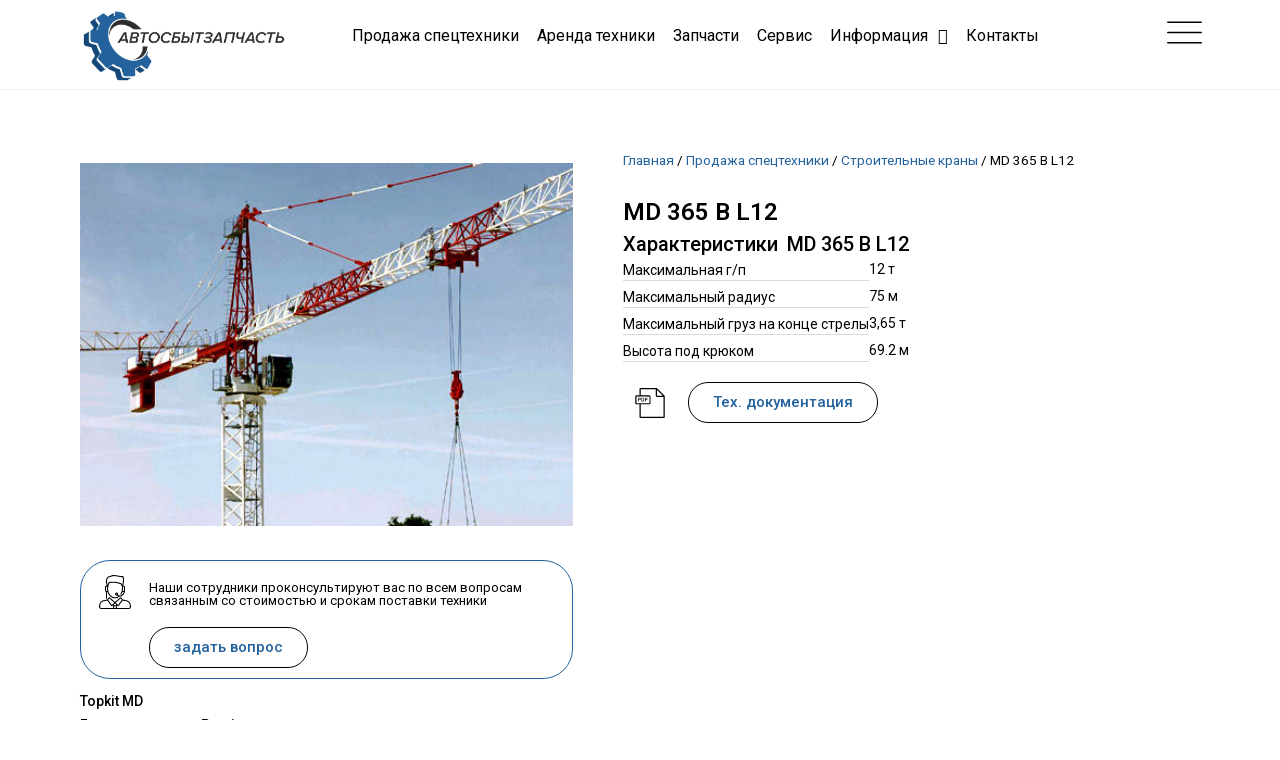

--- FILE ---
content_type: text/html; charset=UTF-8
request_url: https://belasz.by/md-365-b-l12/
body_size: 22913
content:
<!doctype html>
<html lang="ru-RU">
<head>
<!-- Yandex.Metrika counter -->
<script type="text/javascript">
    (function(m,e,t,r,i,k,a){
        m[i]=m[i]||function(){(m[i].a=m[i].a||[]).push(arguments)};
        m[i].l=1*new Date();
        for (var j = 0; j < document.scripts.length; j++) {if (document.scripts[j].src === r) { return; }}
        k=e.createElement(t),a=e.getElementsByTagName(t)[0],k.async=1,k.src=r,a.parentNode.insertBefore(k,a)
    })(window, document,'script','https://mc.yandex.ru/metrika/tag.js?id=105193162', 'ym');

    ym(105193162, 'init', {ssr:true, webvisor:true, clickmap:true, ecommerce:"dataLayer", accurateTrackBounce:true, trackLinks:true});
</script>
<noscript><div><img src="https://mc.yandex.ru/watch/105193162" style="position:absolute; left:-9999px;" alt="" /></div></noscript>
<!-- /Yandex.Metrika counter -->
	<meta charset="UTF-8">
		<meta name="viewport" content="width=device-width, initial-scale=1">
	<link rel="profile" href="http://gmpg.org/xfn/11">
	
	<!-- This site is optimized with the Yoast SEO plugin v16.0.2 - https://yoast.com/wordpress/plugins/seo/ -->
	<title>Башенный верхнеповоротный кран MD 365 B L12 купить в Минске</title>
	<meta name="description" content="Купить башенный кран Potain MD 365 B L12. Применяется в строительстве любой этажности с повышенными требованиями по грузоподъемности." />
	<meta name="robots" content="index, follow, max-snippet:-1, max-image-preview:large, max-video-preview:-1" />
	<link rel="canonical" href="https://belasz.by/md-365-b-l12/" />
	<meta property="og:locale" content="ru_RU" />
	<meta property="og:type" content="article" />
	<meta property="og:title" content="Башенный верхнеповоротный кран MD 365 B L12 купить в Минске" />
	<meta property="og:description" content="Купить башенный кран Potain MD 365 B L12. Применяется в строительстве любой этажности с повышенными требованиями по грузоподъемности." />
	<meta property="og:url" content="https://belasz.by/md-365-b-l12/" />
	<meta property="og:site_name" content="ООО &quot;Автосбытзапчасть&quot;" />
	<meta property="article:published_time" content="2020-08-28T14:56:04+00:00" />
	<meta property="article:modified_time" content="2020-11-20T09:53:37+00:00" />
	<meta property="og:image" content="https://belasz.by/wp-content/uploads/2020/08/65e6670a8554a68eb75501a3710a1efb.jpg" />
	<meta property="og:image:width" content="454" />
	<meta property="og:image:height" content="334" />
	<meta name="twitter:card" content="summary_large_image" />
	<meta name="twitter:label1" content="Написано автором">
	<meta name="twitter:data1" content="Admin_AIT">
	<script type="application/ld+json" class="yoast-schema-graph">{"@context":"https://schema.org","@graph":[{"@type":"WebSite","@id":"https://belasz.by/#website","url":"https://belasz.by/","name":"\u041e\u041e\u041e &quot;\u0410\u0432\u0442\u043e\u0441\u0431\u044b\u0442\u0437\u0430\u043f\u0447\u0430\u0441\u0442\u044c&quot;","description":"","potentialAction":[{"@type":"SearchAction","target":"https://belasz.by/?s={search_term_string}","query-input":"required name=search_term_string"}],"inLanguage":"ru-RU"},{"@type":"ImageObject","@id":"https://belasz.by/md-365-b-l12/#primaryimage","inLanguage":"ru-RU","url":"https://belasz.by/wp-content/uploads/2020/08/65e6670a8554a68eb75501a3710a1efb.jpg","width":454,"height":334},{"@type":"WebPage","@id":"https://belasz.by/md-365-b-l12/#webpage","url":"https://belasz.by/md-365-b-l12/","name":"\u0411\u0430\u0448\u0435\u043d\u043d\u044b\u0439 \u0432\u0435\u0440\u0445\u043d\u0435\u043f\u043e\u0432\u043e\u0440\u043e\u0442\u043d\u044b\u0439 \u043a\u0440\u0430\u043d MD 365 B L12 \u043a\u0443\u043f\u0438\u0442\u044c \u0432 \u041c\u0438\u043d\u0441\u043a\u0435","isPartOf":{"@id":"https://belasz.by/#website"},"primaryImageOfPage":{"@id":"https://belasz.by/md-365-b-l12/#primaryimage"},"datePublished":"2020-08-28T14:56:04+00:00","dateModified":"2020-11-20T09:53:37+00:00","author":{"@id":"https://belasz.by/#/schema/person/e609beff0fe7859e2b679587d4665f31"},"description":"\u041a\u0443\u043f\u0438\u0442\u044c \u0431\u0430\u0448\u0435\u043d\u043d\u044b\u0439 \u043a\u0440\u0430\u043d Potain MD 365 B L12. \u041f\u0440\u0438\u043c\u0435\u043d\u044f\u0435\u0442\u0441\u044f \u0432 \u0441\u0442\u0440\u043e\u0438\u0442\u0435\u043b\u044c\u0441\u0442\u0432\u0435 \u043b\u044e\u0431\u043e\u0439 \u044d\u0442\u0430\u0436\u043d\u043e\u0441\u0442\u0438 \u0441 \u043f\u043e\u0432\u044b\u0448\u0435\u043d\u043d\u044b\u043c\u0438 \u0442\u0440\u0435\u0431\u043e\u0432\u0430\u043d\u0438\u044f\u043c\u0438 \u043f\u043e \u0433\u0440\u0443\u0437\u043e\u043f\u043e\u0434\u044a\u0435\u043c\u043d\u043e\u0441\u0442\u0438.","breadcrumb":{"@id":"https://belasz.by/md-365-b-l12/#breadcrumb"},"inLanguage":"ru-RU","potentialAction":[{"@type":"ReadAction","target":["https://belasz.by/md-365-b-l12/"]}]},{"@type":"BreadcrumbList","@id":"https://belasz.by/md-365-b-l12/#breadcrumb","itemListElement":[{"@type":"ListItem","position":1,"item":{"@type":"WebPage","@id":"https://belasz.by/","url":"https://belasz.by/","name":"\u0413\u043b\u0430\u0432\u043d\u0430\u044f"}},{"@type":"ListItem","position":2,"item":{"@type":"WebPage","@id":"https://belasz.by/category/prodazha-spectehniki/","url":"https://belasz.by/category/prodazha-spectehniki/","name":"\u041f\u0440\u043e\u0434\u0430\u0436\u0430 \u0441\u043f\u0435\u0446\u0442\u0435\u0445\u043d\u0438\u043a\u0438"}},{"@type":"ListItem","position":3,"item":{"@type":"WebPage","@id":"https://belasz.by/category/prodazha-spectehniki/stroitelnye-krany/","url":"https://belasz.by/category/prodazha-spectehniki/stroitelnye-krany/","name":"\u0421\u0442\u0440\u043e\u0438\u0442\u0435\u043b\u044c\u043d\u044b\u0435 \u043a\u0440\u0430\u043d\u044b"}},{"@type":"ListItem","position":4,"item":{"@type":"WebPage","@id":"https://belasz.by/md-365-b-l12/","url":"https://belasz.by/md-365-b-l12/","name":"MD 365 B L12"}}]},{"@type":"Person","@id":"https://belasz.by/#/schema/person/e609beff0fe7859e2b679587d4665f31","name":"Admin_AIT"}]}</script>
	<!-- / Yoast SEO plugin. -->


<link rel='dns-prefetch' href='//s.w.org' />
<link rel='dns-prefetch' href='//api-maps.yandex.ru' />
<link rel='preconnect' href='//api-maps.yandex.ru' />
<link rel="alternate" type="application/rss+xml" title="ООО &quot;Автосбытзапчасть&quot; &raquo; Лента" href="https://belasz.by/feed/" />
<link rel="alternate" type="application/rss+xml" title="ООО &quot;Автосбытзапчасть&quot; &raquo; Лента комментариев" href="https://belasz.by/comments/feed/" />
<link rel="alternate" type="application/rss+xml" title="ООО &quot;Автосбытзапчасть&quot; &raquo; Лента комментариев к &laquo;MD 365 B L12&raquo;" href="https://belasz.by/md-365-b-l12/feed/" />
		<script type="text/javascript">
			window._wpemojiSettings = {"baseUrl":"https:\/\/s.w.org\/images\/core\/emoji\/13.0.1\/72x72\/","ext":".png","svgUrl":"https:\/\/s.w.org\/images\/core\/emoji\/13.0.1\/svg\/","svgExt":".svg","source":{"concatemoji":"https:\/\/belasz.by\/wp-includes\/js\/wp-emoji-release.min.js?ver=5.6.16"}};
			!function(e,a,t){var n,r,o,i=a.createElement("canvas"),p=i.getContext&&i.getContext("2d");function s(e,t){var a=String.fromCharCode;p.clearRect(0,0,i.width,i.height),p.fillText(a.apply(this,e),0,0);e=i.toDataURL();return p.clearRect(0,0,i.width,i.height),p.fillText(a.apply(this,t),0,0),e===i.toDataURL()}function c(e){var t=a.createElement("script");t.src=e,t.defer=t.type="text/javascript",a.getElementsByTagName("head")[0].appendChild(t)}for(o=Array("flag","emoji"),t.supports={everything:!0,everythingExceptFlag:!0},r=0;r<o.length;r++)t.supports[o[r]]=function(e){if(!p||!p.fillText)return!1;switch(p.textBaseline="top",p.font="600 32px Arial",e){case"flag":return s([127987,65039,8205,9895,65039],[127987,65039,8203,9895,65039])?!1:!s([55356,56826,55356,56819],[55356,56826,8203,55356,56819])&&!s([55356,57332,56128,56423,56128,56418,56128,56421,56128,56430,56128,56423,56128,56447],[55356,57332,8203,56128,56423,8203,56128,56418,8203,56128,56421,8203,56128,56430,8203,56128,56423,8203,56128,56447]);case"emoji":return!s([55357,56424,8205,55356,57212],[55357,56424,8203,55356,57212])}return!1}(o[r]),t.supports.everything=t.supports.everything&&t.supports[o[r]],"flag"!==o[r]&&(t.supports.everythingExceptFlag=t.supports.everythingExceptFlag&&t.supports[o[r]]);t.supports.everythingExceptFlag=t.supports.everythingExceptFlag&&!t.supports.flag,t.DOMReady=!1,t.readyCallback=function(){t.DOMReady=!0},t.supports.everything||(n=function(){t.readyCallback()},a.addEventListener?(a.addEventListener("DOMContentLoaded",n,!1),e.addEventListener("load",n,!1)):(e.attachEvent("onload",n),a.attachEvent("onreadystatechange",function(){"complete"===a.readyState&&t.readyCallback()})),(n=t.source||{}).concatemoji?c(n.concatemoji):n.wpemoji&&n.twemoji&&(c(n.twemoji),c(n.wpemoji)))}(window,document,window._wpemojiSettings);
		</script>
		<style type="text/css">
img.wp-smiley,
img.emoji {
	display: inline !important;
	border: none !important;
	box-shadow: none !important;
	height: 1em !important;
	width: 1em !important;
	margin: 0 .07em !important;
	vertical-align: -0.1em !important;
	background: none !important;
	padding: 0 !important;
}
</style>
	<link rel='stylesheet' id='wp-block-library-css'  href='https://belasz.by/wp-includes/css/dist/block-library/style.min.css?ver=5.6.16' type='text/css' media='all' />
<link rel='stylesheet' id='jet-engine-frontend-css'  href='https://belasz.by/wp-content/plugins/jet-engine/assets/css/frontend.css?ver=2.6.0' type='text/css' media='all' />
<link rel='stylesheet' id='hello-elementor-css'  href='https://belasz.by/wp-content/themes/hello-elementor/style.min.css?ver=2.2.0' type='text/css' media='all' />
<link rel='stylesheet' id='hello-elementor-theme-style-css'  href='https://belasz.by/wp-content/themes/hello-elementor/theme.min.css?ver=2.2.0' type='text/css' media='all' />
<link rel='stylesheet' id='elementor-icons-css'  href='https://belasz.by/wp-content/plugins/elementor/assets/lib/eicons/css/elementor-icons.min.css?ver=5.11.0' type='text/css' media='all' />
<link rel='stylesheet' id='elementor-animations-css'  href='https://belasz.by/wp-content/plugins/elementor/assets/lib/animations/animations.min.css?ver=3.1.4' type='text/css' media='all' />
<link rel='stylesheet' id='elementor-frontend-legacy-css'  href='https://belasz.by/wp-content/plugins/elementor/assets/css/frontend-legacy.min.css?ver=3.1.4' type='text/css' media='all' />
<link rel='stylesheet' id='elementor-frontend-css'  href='https://belasz.by/wp-content/plugins/elementor/assets/css/frontend.min.css?ver=3.1.4' type='text/css' media='all' />
<link rel='stylesheet' id='elementor-post-1915-css'  href='https://belasz.by/wp-content/uploads/elementor/css/post-1915.css?ver=1616673419' type='text/css' media='all' />
<link rel='stylesheet' id='mihdan-elementor-yandex-maps-css'  href='https://belasz.by/wp-content/plugins/mihdan-elementor-yandex-maps/frontend/css/mihdan-elementor-yandex-maps.css?ver=1.4.3' type='text/css' media='all' />
<link rel='stylesheet' id='powerpack-frontend-css'  href='https://belasz.by/wp-content/plugins/powerpack-elements/assets/css/min/frontend.min.css?ver=2.2.0' type='text/css' media='all' />
<link rel='stylesheet' id='elementor-pro-css'  href='https://belasz.by/wp-content/plugins/elementor-pro/assets/css/frontend.min.css?ver=3.2.1' type='text/css' media='all' />
<link rel='stylesheet' id='jet-smart-filters-css'  href='https://belasz.by/wp-content/plugins/jet-smart-filters/assets/css/public.css?ver=1.8.3' type='text/css' media='all' />
<link rel='stylesheet' id='font-awesome-5-all-css'  href='https://belasz.by/wp-content/plugins/elementor/assets/lib/font-awesome/css/all.min.css?ver=3.1.4' type='text/css' media='all' />
<link rel='stylesheet' id='font-awesome-4-shim-css'  href='https://belasz.by/wp-content/plugins/elementor/assets/lib/font-awesome/css/v4-shims.min.css?ver=3.1.4' type='text/css' media='all' />
<link rel='stylesheet' id='elementor-post-2088-css'  href='https://belasz.by/wp-content/uploads/elementor/css/post-2088.css?ver=1616673419' type='text/css' media='all' />
<link rel='stylesheet' id='elementor-post-2038-css'  href='https://belasz.by/wp-content/uploads/elementor/css/post-2038.css?ver=1631034590' type='text/css' media='all' />
<link rel='stylesheet' id='elementor-post-2085-css'  href='https://belasz.by/wp-content/uploads/elementor/css/post-2085.css?ver=1617099225' type='text/css' media='all' />
<link rel='stylesheet' id='google-fonts-1-css'  href='https://fonts.googleapis.com/css?family=Roboto%3A100%2C100italic%2C200%2C200italic%2C300%2C300italic%2C400%2C400italic%2C500%2C500italic%2C600%2C600italic%2C700%2C700italic%2C800%2C800italic%2C900%2C900italic%7CRoboto+Slab%3A100%2C100italic%2C200%2C200italic%2C300%2C300italic%2C400%2C400italic%2C500%2C500italic%2C600%2C600italic%2C700%2C700italic%2C800%2C800italic%2C900%2C900italic&#038;subset=cyrillic&#038;ver=5.6.16' type='text/css' media='all' />
<link rel='stylesheet' id='elementor-icons-shared-0-css'  href='https://belasz.by/wp-content/plugins/elementor/assets/lib/font-awesome/css/fontawesome.min.css?ver=5.15.1' type='text/css' media='all' />
<link rel='stylesheet' id='elementor-icons-fa-brands-css'  href='https://belasz.by/wp-content/plugins/elementor/assets/lib/font-awesome/css/brands.min.css?ver=5.15.1' type='text/css' media='all' />
<script type='text/javascript' src='https://belasz.by/wp-content/plugins/elementor/assets/lib/font-awesome/js/v4-shims.min.js?ver=3.1.4' id='font-awesome-4-shim-js'></script>
<link rel="https://api.w.org/" href="https://belasz.by/wp-json/" /><link rel="alternate" type="application/json" href="https://belasz.by/wp-json/wp/v2/posts/2480" /><link rel="EditURI" type="application/rsd+xml" title="RSD" href="https://belasz.by/xmlrpc.php?rsd" />
<link rel="wlwmanifest" type="application/wlwmanifest+xml" href="https://belasz.by/wp-includes/wlwmanifest.xml" /> 
<meta name="generator" content="WordPress 5.6.16" />
<link rel='shortlink' href='https://belasz.by/?p=2480' />
<link rel="alternate" type="application/json+oembed" href="https://belasz.by/wp-json/oembed/1.0/embed?url=https%3A%2F%2Fbelasz.by%2Fmd-365-b-l12%2F" />
<link rel="alternate" type="text/xml+oembed" href="https://belasz.by/wp-json/oembed/1.0/embed?url=https%3A%2F%2Fbelasz.by%2Fmd-365-b-l12%2F&#038;format=xml" />
</head>
<body class="post-template-default single single-post postid-2480 single-format-standard elementor-default elementor-kit-1915 elementor-page-2085">

		<div data-elementor-type="header" data-elementor-id="2088" class="elementor elementor-2088 elementor-location-header" data-elementor-settings="[]">
		<div class="elementor-section-wrap">
					<section class="elementor-section elementor-top-section elementor-element elementor-element-81e8a79 elementor-section-boxed elementor-section-height-default elementor-section-height-default" data-id="81e8a79" data-element_type="section" id="top">
						<div class="elementor-container elementor-column-gap-default">
							<div class="elementor-row">
					<div class="elementor-column elementor-col-33 elementor-top-column elementor-element elementor-element-4c45289" data-id="4c45289" data-element_type="column">
			<div class="elementor-column-wrap elementor-element-populated">
							<div class="elementor-widget-wrap">
						<div class="elementor-element elementor-element-5023c33 elementor-widget elementor-widget-image" data-id="5023c33" data-element_type="widget" data-widget_type="image.default">
				<div class="elementor-widget-container">
					<div class="elementor-image">
											<a href="https://belasz.by">
							<img width="709" height="276" src="https://belasz.by/wp-content/uploads/2020/08/logo-1.png" class="attachment-full size-full" alt="" loading="lazy" srcset="https://belasz.by/wp-content/uploads/2020/08/logo-1.png 709w, https://belasz.by/wp-content/uploads/2020/08/logo-1-300x117.png 300w" sizes="(max-width: 709px) 100vw, 709px" />								</a>
											</div>
				</div>
				</div>
						</div>
					</div>
		</div>
				<div class="elementor-column elementor-col-33 elementor-top-column elementor-element elementor-element-5a2e8e8 elementor-hidden-phone" data-id="5a2e8e8" data-element_type="column">
			<div class="elementor-column-wrap elementor-element-populated">
							<div class="elementor-widget-wrap">
						<div class="elementor-element elementor-element-b824b16 elementor-nav-menu__align-center elementor-nav-menu--dropdown-none elementor-nav-menu--indicator-classic elementor-widget elementor-widget-nav-menu" data-id="b824b16" data-element_type="widget" data-settings="{&quot;layout&quot;:&quot;horizontal&quot;}" data-widget_type="nav-menu.default">
				<div class="elementor-widget-container">
						<nav role="navigation" class="elementor-nav-menu--main elementor-nav-menu__container elementor-nav-menu--layout-horizontal e--pointer-none"><ul id="menu-1-b824b16" class="elementor-nav-menu"><li class="menu-item menu-item-type-taxonomy menu-item-object-category current-post-ancestor menu-item-3112"><a href="https://belasz.by/category/prodazha-spectehniki/" class="elementor-item">Продажа спецтехники</a></li>
<li class="menu-item menu-item-type-taxonomy menu-item-object-category menu-item-3163"><a href="https://belasz.by/category/arenda-tehniki/" class="elementor-item">Аренда техники</a></li>
<li class="menu-item menu-item-type-post_type menu-item-object-page menu-item-3111"><a href="https://belasz.by/zapchasti-i-materialy/" class="elementor-item">Запчасти</a></li>
<li class="menu-item menu-item-type-post_type menu-item-object-page menu-item-3110"><a href="https://belasz.by/mobilnyj-servis/" class="elementor-item">Сервис</a></li>
<li class="menu-item menu-item-type-custom menu-item-object-custom menu-item-has-children menu-item-3519"><a class="elementor-item">Информация</a>
<ul class="sub-menu elementor-nav-menu--dropdown">
	<li class="menu-item menu-item-type-post_type menu-item-object-page menu-item-3109"><a href="https://belasz.by/o-kompanii/" class="elementor-sub-item">О компании</a></li>
	<li class="menu-item menu-item-type-post_type menu-item-object-page menu-item-3521"><a href="https://belasz.by/rekvizity/" class="elementor-sub-item">Реквизиты</a></li>
	<li class="menu-item menu-item-type-post_type menu-item-object-page menu-item-3520"><a href="https://belasz.by/partnery/" class="elementor-sub-item">Партнеры</a></li>
	<li class="menu-item menu-item-type-taxonomy menu-item-object-category menu-item-3331"><a href="https://belasz.by/category/novosti/" class="elementor-sub-item">Новости</a></li>
</ul>
</li>
<li class="menu-item menu-item-type-post_type menu-item-object-page menu-item-3108"><a href="https://belasz.by/kontakty/" class="elementor-item">Контакты</a></li>
</ul></nav>
					<div class="elementor-menu-toggle" role="button" tabindex="0" aria-label="Menu Toggle" aria-expanded="false">
			<i class="eicon-menu-bar" aria-hidden="true"></i>
			<span class="elementor-screen-only">Menu</span>
		</div>
			<nav class="elementor-nav-menu--dropdown elementor-nav-menu__container" role="navigation" aria-hidden="true"><ul id="menu-2-b824b16" class="elementor-nav-menu"><li class="menu-item menu-item-type-taxonomy menu-item-object-category current-post-ancestor menu-item-3112"><a href="https://belasz.by/category/prodazha-spectehniki/" class="elementor-item">Продажа спецтехники</a></li>
<li class="menu-item menu-item-type-taxonomy menu-item-object-category menu-item-3163"><a href="https://belasz.by/category/arenda-tehniki/" class="elementor-item">Аренда техники</a></li>
<li class="menu-item menu-item-type-post_type menu-item-object-page menu-item-3111"><a href="https://belasz.by/zapchasti-i-materialy/" class="elementor-item">Запчасти</a></li>
<li class="menu-item menu-item-type-post_type menu-item-object-page menu-item-3110"><a href="https://belasz.by/mobilnyj-servis/" class="elementor-item">Сервис</a></li>
<li class="menu-item menu-item-type-custom menu-item-object-custom menu-item-has-children menu-item-3519"><a class="elementor-item">Информация</a>
<ul class="sub-menu elementor-nav-menu--dropdown">
	<li class="menu-item menu-item-type-post_type menu-item-object-page menu-item-3109"><a href="https://belasz.by/o-kompanii/" class="elementor-sub-item">О компании</a></li>
	<li class="menu-item menu-item-type-post_type menu-item-object-page menu-item-3521"><a href="https://belasz.by/rekvizity/" class="elementor-sub-item">Реквизиты</a></li>
	<li class="menu-item menu-item-type-post_type menu-item-object-page menu-item-3520"><a href="https://belasz.by/partnery/" class="elementor-sub-item">Партнеры</a></li>
	<li class="menu-item menu-item-type-taxonomy menu-item-object-category menu-item-3331"><a href="https://belasz.by/category/novosti/" class="elementor-sub-item">Новости</a></li>
</ul>
</li>
<li class="menu-item menu-item-type-post_type menu-item-object-page menu-item-3108"><a href="https://belasz.by/kontakty/" class="elementor-item">Контакты</a></li>
</ul></nav>
				</div>
				</div>
						</div>
					</div>
		</div>
				<div class="elementor-column elementor-col-33 elementor-top-column elementor-element elementor-element-8b09fad" data-id="8b09fad" data-element_type="column">
			<div class="elementor-column-wrap elementor-element-populated">
							<div class="elementor-widget-wrap">
						<div class="elementor-element elementor-element-629c6e8 elementor-view-default elementor-widget elementor-widget-icon" data-id="629c6e8" data-element_type="widget" data-widget_type="icon.default">
				<div class="elementor-widget-container">
					<div class="elementor-icon-wrapper">
			<a class="elementor-icon" href="#elementor-action%3Aaction%3Dpopup%3Aopen%26settings%3DeyJpZCI6IjIxNjEiLCJ0b2dnbGUiOmZhbHNlfQ%3D%3D">
			<svg xmlns="http://www.w3.org/2000/svg" xmlns:xlink="http://www.w3.org/1999/xlink" id="Capa_1" x="0px" y="0px" viewBox="0 0 512 512" style="enable-background:new 0 0 512 512;" xml:space="preserve">
<g>
	<g>
		<path d="M501.333,96H10.667C4.779,96,0,100.779,0,106.667s4.779,10.667,10.667,10.667h490.667c5.888,0,10.667-4.779,10.667-10.667    S507.221,96,501.333,96z"></path>
	</g>
</g>
<g>
	<g>
		<path d="M501.333,245.333H10.667C4.779,245.333,0,250.112,0,256s4.779,10.667,10.667,10.667h490.667    c5.888,0,10.667-4.779,10.667-10.667S507.221,245.333,501.333,245.333z"></path>
	</g>
</g>
<g>
	<g>
		<path d="M501.333,394.667H10.667C4.779,394.667,0,399.445,0,405.333C0,411.221,4.779,416,10.667,416h490.667    c5.888,0,10.667-4.779,10.667-10.667C512,399.445,507.221,394.667,501.333,394.667z"></path>
	</g>
</g>
<g>
</g>
<g>
</g>
<g>
</g>
<g>
</g>
<g>
</g>
<g>
</g>
<g>
</g>
<g>
</g>
<g>
</g>
<g>
</g>
<g>
</g>
<g>
</g>
<g>
</g>
<g>
</g>
<g>
</g>
</svg>			</a>
		</div>
				</div>
				</div>
						</div>
					</div>
		</div>
								</div>
					</div>
		</section>
				</div>
		</div>
				<div data-elementor-type="single" data-elementor-id="2085" class="elementor elementor-2085 elementor-location-single post-2480 post type-post status-publish format-standard has-post-thumbnail hentry category-topkit-md category-bashennye-krany-potain category-verhnepovorotnye category-stroitelnye-krany" data-elementor-settings="[]">
		<div class="elementor-section-wrap">
					<section class="elementor-section elementor-top-section elementor-element elementor-element-4a3bde1 elementor-section-boxed elementor-section-height-default elementor-section-height-default" data-id="4a3bde1" data-element_type="section">
						<div class="elementor-container elementor-column-gap-default">
							<div class="elementor-row">
					<div class="elementor-column elementor-col-50 elementor-top-column elementor-element elementor-element-47918f5" data-id="47918f5" data-element_type="column">
			<div class="elementor-column-wrap elementor-element-populated">
							<div class="elementor-widget-wrap">
						<div class="elementor-element elementor-element-84487f2 elementor-widget elementor-widget-image" data-id="84487f2" data-element_type="widget" data-widget_type="image.default">
				<div class="elementor-widget-container">
					<div class="elementor-image">
										<img width="454" height="334" src="https://belasz.by/wp-content/uploads/2020/08/65e6670a8554a68eb75501a3710a1efb.jpg" class="attachment-full size-full" alt="" loading="lazy" srcset="https://belasz.by/wp-content/uploads/2020/08/65e6670a8554a68eb75501a3710a1efb.jpg 454w, https://belasz.by/wp-content/uploads/2020/08/65e6670a8554a68eb75501a3710a1efb-300x221.jpg 300w" sizes="(max-width: 454px) 100vw, 454px" />											</div>
				</div>
				</div>
				<section class="elementor-section elementor-inner-section elementor-element elementor-element-2fa2193 elementor-section-boxed elementor-section-height-default elementor-section-height-default" data-id="2fa2193" data-element_type="section">
						<div class="elementor-container elementor-column-gap-default">
							<div class="elementor-row">
					<div class="elementor-column elementor-col-50 elementor-inner-column elementor-element elementor-element-eb33bcb" data-id="eb33bcb" data-element_type="column">
			<div class="elementor-column-wrap elementor-element-populated">
							<div class="elementor-widget-wrap">
						<div class="elementor-element elementor-element-90fd04a elementor-view-default elementor-widget elementor-widget-icon" data-id="90fd04a" data-element_type="widget" data-widget_type="icon.default">
				<div class="elementor-widget-container">
					<div class="elementor-icon-wrapper">
			<div class="elementor-icon">
			<svg xmlns="http://www.w3.org/2000/svg" xmlns:xlink="http://www.w3.org/1999/xlink" id="Capa_1" x="0px" y="0px" viewBox="0 0 512.055 512.055" style="enable-background:new 0 0 512.055 512.055;" xml:space="preserve">
<g>
	<path d="M480.737,414.086c-10.786-15.799-25.828-26.767-43.5-31.717c-0.172-0.048-0.346-0.09-0.521-0.127l-63.821-13.349   l-17.179-26.049c-0.089-0.135-0.182-0.267-0.278-0.396c-2.604-3.471-6.566-5.761-10.874-6.284c-4.306-0.522-8.701,0.753-12.059,3.5   c-0.052,0.042-0.103,0.085-0.153,0.128l-76.325,65.701l-76.325-65.701c-0.051-0.043-0.102-0.086-0.153-0.128   c-3.358-2.748-7.757-4.023-12.06-3.5c-4.307,0.523-8.27,2.813-10.873,6.284c-0.097,0.129-0.19,0.261-0.278,0.396l-17.179,26.049   l-63.821,13.349c-0.175,0.037-0.349,0.079-0.521,0.127c-17.672,4.951-32.714,15.918-43.5,31.717   c-9.866,14.45-15.299,31.891-15.299,49.108v19.843c0,15.999,14.355,29.016,32.001,29.016h183.985c0.01,0,0.02,0.001,0.03,0.001   c0.011,0,0.022-0.001,0.033-0.001h47.918c0.011,0,0.022,0.001,0.033,0.001c0.01,0,0.02-0.001,0.03-0.001h183.985   c17.646,0,32.001-13.017,32.001-29.016v-19.843C496.036,445.977,490.603,428.536,480.737,414.086z M342.628,352.059l15.674,23.767   l-55.236,75.949l-17.378-17.377c-0.002-0.002-0.004-0.004-0.006-0.006l-17.902-17.902L342.628,352.059z M248.027,472.052h16.001   c0.481,0,0.958-0.019,1.432-0.046l4.81,24.048h-28.485l4.81-24.048C247.069,472.033,247.546,472.052,248.027,472.052z    M272.028,448.051c0,4.411-3.589,8-8,8h-16.001c-4.412,0-8-3.589-8-8v-4.687l16.001-16.001l16.001,16.001V448.051z    M169.427,352.059l74.848,64.43l-17.902,17.902c-0.002,0.002-0.004,0.004-0.006,0.006l-17.378,17.377l-55.236-75.949   L169.427,352.059z M32.018,483.037v-19.843c0-25.88,16.097-56.588,46.866-65.349l61.712-12.908l60.959,83.819   c1.376,1.892,3.511,3.087,5.844,3.27c0.209,0.016,0.418,0.024,0.626,0.024c2.113,0,4.15-0.837,5.656-2.343l12.262-12.262   c1.309,3.066,3.242,5.802,5.634,8.058l-6.11,30.549H48.019C39.197,496.053,32.018,490.214,32.018,483.037z M480.036,483.037   c0,7.177-7.178,13.016-16.001,13.016H286.587l-6.11-30.549c2.392-2.255,4.325-4.992,5.634-8.058l12.262,12.262   c1.506,1.506,3.543,2.343,5.656,2.343c0.208,0,0.417-0.008,0.626-0.024c2.333-0.183,4.468-1.378,5.844-3.27l60.959-83.819   l61.712,12.908c30.77,8.761,46.866,39.469,46.866,65.349V483.037z"></path>
	<path d="M120.022,254.686v97.38c0,4.418,3.582,8,8,8s8-3.582,8-8v-96.004h7.33c5.937,18.724,15.206,36.329,27.295,51.301   c23.268,28.815,53.618,44.685,85.459,44.685c24.659,0,48.591-9.593,69.21-27.742c0.099-0.087,0.186-0.182,0.279-0.272   c1.281,0.084,2.564,0.14,3.852,0.14c9.347,0,18.854-2.214,28.096-6.688c30.2-14.617,50.49-48.946,50.49-85.423V184.06   c0-13.234-10.767-24.001-24-24.001h-3.274c17.729-67.605,9.697-123.106,2.596-139.246c-0.012-0.028-0.028-0.053-0.041-0.081   c-0.071-0.156-0.149-0.306-0.229-0.456c-0.047-0.088-0.092-0.179-0.142-0.265c-0.076-0.13-0.159-0.256-0.242-0.381   c-0.066-0.1-0.129-0.201-0.199-0.297c-0.071-0.098-0.148-0.19-0.223-0.284c-0.091-0.114-0.181-0.229-0.278-0.338   c-0.061-0.068-0.127-0.132-0.19-0.198c-0.118-0.123-0.235-0.246-0.36-0.361c-0.055-0.051-0.115-0.097-0.171-0.146   c-0.137-0.119-0.275-0.237-0.419-0.347c-0.063-0.047-0.129-0.089-0.193-0.135c-0.143-0.102-0.286-0.203-0.436-0.295   c-0.081-0.05-0.167-0.094-0.25-0.141c-0.136-0.078-0.272-0.156-0.413-0.226c-0.105-0.052-0.215-0.096-0.322-0.143   c-0.125-0.055-0.248-0.112-0.375-0.161c-0.121-0.046-0.246-0.083-0.37-0.124c-0.12-0.039-0.239-0.081-0.361-0.115   c-0.123-0.034-0.248-0.058-0.373-0.086c-0.13-0.029-0.259-0.061-0.391-0.083c-0.111-0.019-0.224-0.03-0.336-0.044   c-0.151-0.02-0.301-0.04-0.453-0.05c-0.094-0.006-0.189-0.006-0.284-0.01c-0.173-0.006-0.347-0.01-0.521-0.005   c-0.083,0.002-0.166,0.011-0.249,0.016c-0.184,0.012-0.368,0.026-0.552,0.05c-0.027,0.004-0.054,0.004-0.082,0.008   c-20.061,2.866-44.351-2.012-70.066-7.175C261.715,0.282,217.162-8.642,182.326,16.2c-0.524-0.108-1.066-0.165-1.622-0.165   c-35.729,0-60.682,29.608-60.682,72.002c0,19.63,4.947,49.438,9.335,72.021h-1.335c-13.234,0-24,10.767-24,24.001v48.002   C104.022,242.491,110.711,251.384,120.022,254.686z M350.572,303.083c-16.883,8.171-34.197,6.476-48.86-4.742   c1.484-3.117,2.317-6.602,2.317-10.277c0-13.234-10.767-24.001-24-24.001s-24,10.767-24,24.001c0,13.234,10.767,24,24,24   c3.702,0,7.211-0.844,10.345-2.347c0.217,0.217,0.445,0.426,0.692,0.621c4.715,3.73,9.702,6.7,14.867,8.928   c-15.45,11-32.483,16.781-49.826,16.781c-26.911,0-52.84-13.757-73.01-38.736c-19.908-24.655-31.326-57.284-31.326-89.521v-9.112   c0-28.498,16.161-66.981,21.655-79.238c55.276-6.495,99.31-0.006,126.772,6.703c24.089,5.886,39.896,12.934,45.595,15.701   l14.428,34.33v31.68c0,26.46-7.696,53.45-21.67,75.999c-2.327,3.755-1.169,8.687,2.586,11.014c1.313,0.813,2.769,1.201,4.207,1.201   c2.678,0,5.294-1.344,6.808-3.787c6.968-11.243,12.517-23.484,16.531-36.218h15.351c1.545,0,3.055-0.152,4.52-0.433   C382.381,276.43,368.458,294.427,350.572,303.083z M288.029,288.064c0,4.411-3.589,8-8,8s-8-3.589-8-8c0-4.412,3.589-8.001,8-8.001   S288.029,283.652,288.029,288.064z M392.033,184.06v48.002c0,4.411-3.589,8-8,8h-11.175c2.208-10.635,3.363-21.46,3.363-32.209   v-31.794h7.812C388.444,176.059,392.033,179.648,392.033,184.06z M180.704,32.035c0.772,0,1.517-0.115,2.223-0.32   c2.342,0.671,4.958,0.277,7.047-1.31c29.374-22.312,71.231-13.906,111.709-5.778c21.237,4.265,41.547,8.343,60.306,8.343   c2.89,0,5.74-0.109,8.555-0.317c4.922,17.755,9.586,62.524-3.828,117.681l-7.311-17.395c-0.697-1.658-1.932-3.033-3.507-3.903   c-2.952-1.63-73.617-39.764-188.896-24.933c-0.019,0.002-0.037,0.008-0.056,0.01c-0.153,0.021-0.304,0.052-0.456,0.082   c-0.113,0.022-0.228,0.04-0.339,0.066c-0.099,0.024-0.196,0.057-0.295,0.084c-0.913,0.256-1.757,0.659-2.498,1.192   c-0.003,0.002-0.007,0.004-0.011,0.007c-0.064,0.046-0.122,0.099-0.184,0.146c-0.525,0.402-1.007,0.869-1.426,1.403   c-0.016,0.02-0.033,0.038-0.048,0.057c-0.083,0.107-0.156,0.223-0.234,0.334c-0.074,0.107-0.152,0.211-0.221,0.322   c-0.05,0.081-0.094,0.167-0.141,0.25c-0.087,0.15-0.173,0.301-0.25,0.457c-0.007,0.015-0.016,0.028-0.023,0.043   c-0.619,1.282-9.674,20.183-16.721,43.296c-3.985-21.14-8.077-46.957-8.077-63.816C136.022,49.351,158.464,32.035,180.704,32.035z    M120.022,184.06c0-4.412,3.589-8.001,8-8.001h4.582c1.51,7.145,2.689,12.345,3.166,14.42v17.311   c0,10.801,1.163,21.643,3.384,32.272h-11.132c-4.412,0-8-3.589-8-8V184.06z"></path>
</g>
<g>
</g>
<g>
</g>
<g>
</g>
<g>
</g>
<g>
</g>
<g>
</g>
<g>
</g>
<g>
</g>
<g>
</g>
<g>
</g>
<g>
</g>
<g>
</g>
<g>
</g>
<g>
</g>
<g>
</g>
</svg>			</div>
		</div>
				</div>
				</div>
						</div>
					</div>
		</div>
				<div class="elementor-column elementor-col-50 elementor-inner-column elementor-element elementor-element-7382021" data-id="7382021" data-element_type="column">
			<div class="elementor-column-wrap elementor-element-populated">
							<div class="elementor-widget-wrap">
						<div class="elementor-element elementor-element-60beb50 elementor-widget elementor-widget-heading" data-id="60beb50" data-element_type="widget" data-widget_type="heading.default">
				<div class="elementor-widget-container">
			<p class="elementor-heading-title elementor-size-default">Наши сотрудники проконсультируют вас по всем вопросам связанным со стоимостью и срокам поставки техники</p>		</div>
				</div>
				<div class="elementor-element elementor-element-cf2dc9b elementor-widget elementor-widget-button" data-id="cf2dc9b" data-element_type="widget" data-widget_type="button.default">
				<div class="elementor-widget-container">
					<div class="elementor-button-wrapper">
			<a href="#elementor-action%3Aaction%3Dpopup%3Aopen%26settings%3DeyJpZCI6IjI3NTciLCJ0b2dnbGUiOmZhbHNlfQ%3D%3D" class="elementor-button-link elementor-button elementor-size-sm" role="button">
						<span class="elementor-button-content-wrapper">
						<span class="elementor-button-text">задать вопрос</span>
		</span>
					</a>
		</div>
				</div>
				</div>
						</div>
					</div>
		</div>
								</div>
					</div>
		</section>
				<div class="elementor-element elementor-element-d680763 elementor-widget elementor-widget-jet-listing-dynamic-terms" data-id="d680763" data-element_type="widget" data-widget_type="jet-listing-dynamic-terms.default">
				<div class="elementor-widget-container">
			<div class="jet-listing jet-listing-dynamic-terms"><a href="https://belasz.by/category/prodazha-spectehniki/bashennye-krany-potain/verhnepovorotnye/topkit-md/" class="jet-listing-dynamic-terms__link">Topkit MD</a><span class="jet-listing-dynamic-terms__delimiter"><br></span> <a href="https://belasz.by/category/prodazha-spectehniki/bashennye-krany-potain/" class="jet-listing-dynamic-terms__link">Башенные краны Potain</a><span class="jet-listing-dynamic-terms__delimiter"><br></span> <a href="https://belasz.by/category/prodazha-spectehniki/bashennye-krany-potain/verhnepovorotnye/" class="jet-listing-dynamic-terms__link">Верхнеповоротные</a><span class="jet-listing-dynamic-terms__delimiter"><br></span> <a href="https://belasz.by/category/prodazha-spectehniki/stroitelnye-krany/" class="jet-listing-dynamic-terms__link">Строительные краны</a></div>		</div>
				</div>
						</div>
					</div>
		</div>
				<div class="elementor-column elementor-col-50 elementor-top-column elementor-element elementor-element-5c26f27" data-id="5c26f27" data-element_type="column">
			<div class="elementor-column-wrap elementor-element-populated">
							<div class="elementor-widget-wrap">
						<div class="elementor-element elementor-element-b878593 elementor-widget elementor-widget-breadcrumbs" data-id="b878593" data-element_type="widget" data-widget_type="breadcrumbs.default">
				<div class="elementor-widget-container">
			<p id="breadcrumbs"><span><span><a href="https://belasz.by/">Главная</a> / <span><a href="https://belasz.by/category/prodazha-spectehniki/">Продажа спецтехники</a> / <span><a href="https://belasz.by/category/prodazha-spectehniki/stroitelnye-krany/">Строительные краны</a> / <span class="breadcrumb_last" aria-current="page">MD 365 B L12</span></span></span></span></span></p>		</div>
				</div>
				<div class="elementor-element elementor-element-82be2b9 elementor-widget elementor-widget-heading" data-id="82be2b9" data-element_type="widget" data-widget_type="heading.default">
				<div class="elementor-widget-container">
			<h1 class="elementor-heading-title elementor-size-default">MD 365 B L12</h1>		</div>
				</div>
				<section class="elementor-section elementor-inner-section elementor-element elementor-element-d8494bd elementor-section-boxed elementor-section-height-default elementor-section-height-default" data-id="d8494bd" data-element_type="section">
						<div class="elementor-container elementor-column-gap-default">
							<div class="elementor-row">
					<div class="elementor-column elementor-col-50 elementor-inner-column elementor-element elementor-element-5c1c369" data-id="5c1c369" data-element_type="column">
			<div class="elementor-column-wrap elementor-element-populated">
							<div class="elementor-widget-wrap">
						<div class="elementor-element elementor-element-4ed924e elementor-widget elementor-widget-heading" data-id="4ed924e" data-element_type="widget" data-widget_type="heading.default">
				<div class="elementor-widget-container">
			<p class="elementor-heading-title elementor-size-default">Характеристики</p>		</div>
				</div>
						</div>
					</div>
		</div>
				<div class="elementor-column elementor-col-50 elementor-inner-column elementor-element elementor-element-d58ea82" data-id="d58ea82" data-element_type="column">
			<div class="elementor-column-wrap elementor-element-populated">
							<div class="elementor-widget-wrap">
						<div class="elementor-element elementor-element-8f39724 elementor-widget elementor-widget-heading" data-id="8f39724" data-element_type="widget" data-widget_type="heading.default">
				<div class="elementor-widget-container">
			<p class="elementor-heading-title elementor-size-default">MD 365 B L12</p>		</div>
				</div>
						</div>
					</div>
		</div>
								</div>
					</div>
		</section>
				<section class="elementor-section elementor-inner-section elementor-element elementor-element-51cd6d3 jedv-enabled--yes elementor-section-boxed elementor-section-height-default elementor-section-height-default" data-id="51cd6d3" data-element_type="section">
						<div class="elementor-container elementor-column-gap-default">
							<div class="elementor-row">
					<div class="elementor-column elementor-col-50 elementor-inner-column elementor-element elementor-element-9e05971" data-id="9e05971" data-element_type="column">
			<div class="elementor-column-wrap elementor-element-populated">
							<div class="elementor-widget-wrap">
						<div class="elementor-element elementor-element-be5aeee elementor-widget elementor-widget-heading" data-id="be5aeee" data-element_type="widget" data-widget_type="heading.default">
				<div class="elementor-widget-container">
			<p class="elementor-heading-title elementor-size-default">Максимальная г/п</p>		</div>
				</div>
				<div class="elementor-element elementor-element-0a5066a elementor-widget-divider--view-line elementor-widget elementor-widget-divider" data-id="0a5066a" data-element_type="widget" data-widget_type="divider.default">
				<div class="elementor-widget-container">
					<div class="elementor-divider">
			<span class="elementor-divider-separator">
						</span>
		</div>
				</div>
				</div>
						</div>
					</div>
		</div>
				<div class="elementor-column elementor-col-50 elementor-inner-column elementor-element elementor-element-e8fb399" data-id="e8fb399" data-element_type="column">
			<div class="elementor-column-wrap elementor-element-populated">
							<div class="elementor-widget-wrap">
						<div class="elementor-element elementor-element-607e7e6 elementor-widget elementor-widget-jet-listing-dynamic-field" data-id="607e7e6" data-element_type="widget" data-widget_type="jet-listing-dynamic-field.default">
				<div class="elementor-widget-container">
			<div class="jet-listing jet-listing-dynamic-field display-inline"><div class="jet-listing-dynamic-field__inline-wrap"><div class="jet-listing-dynamic-field__content">12 т</div></div></div>		</div>
				</div>
						</div>
					</div>
		</div>
								</div>
					</div>
		</section>
				<section class="elementor-section elementor-inner-section elementor-element elementor-element-bbe65a8 jedv-enabled--yes elementor-section-boxed elementor-section-height-default elementor-section-height-default" data-id="bbe65a8" data-element_type="section">
						<div class="elementor-container elementor-column-gap-default">
							<div class="elementor-row">
					<div class="elementor-column elementor-col-50 elementor-inner-column elementor-element elementor-element-fde52de" data-id="fde52de" data-element_type="column">
			<div class="elementor-column-wrap elementor-element-populated">
							<div class="elementor-widget-wrap">
						<div class="elementor-element elementor-element-71fca86 elementor-widget elementor-widget-heading" data-id="71fca86" data-element_type="widget" data-widget_type="heading.default">
				<div class="elementor-widget-container">
			<p class="elementor-heading-title elementor-size-default">Максимальный радиус</p>		</div>
				</div>
				<div class="elementor-element elementor-element-18b3492 elementor-widget-divider--view-line elementor-widget elementor-widget-divider" data-id="18b3492" data-element_type="widget" data-widget_type="divider.default">
				<div class="elementor-widget-container">
					<div class="elementor-divider">
			<span class="elementor-divider-separator">
						</span>
		</div>
				</div>
				</div>
						</div>
					</div>
		</div>
				<div class="elementor-column elementor-col-50 elementor-inner-column elementor-element elementor-element-a6a2739" data-id="a6a2739" data-element_type="column">
			<div class="elementor-column-wrap elementor-element-populated">
							<div class="elementor-widget-wrap">
						<div class="elementor-element elementor-element-dd9b62c elementor-widget elementor-widget-jet-listing-dynamic-field" data-id="dd9b62c" data-element_type="widget" data-widget_type="jet-listing-dynamic-field.default">
				<div class="elementor-widget-container">
			<div class="jet-listing jet-listing-dynamic-field display-inline"><div class="jet-listing-dynamic-field__inline-wrap"><div class="jet-listing-dynamic-field__content">75 м</div></div></div>		</div>
				</div>
						</div>
					</div>
		</div>
								</div>
					</div>
		</section>
				<section class="elementor-section elementor-inner-section elementor-element elementor-element-bfb01c3 jedv-enabled--yes elementor-section-boxed elementor-section-height-default elementor-section-height-default" data-id="bfb01c3" data-element_type="section">
						<div class="elementor-container elementor-column-gap-default">
							<div class="elementor-row">
					<div class="elementor-column elementor-col-50 elementor-inner-column elementor-element elementor-element-d2ce594" data-id="d2ce594" data-element_type="column">
			<div class="elementor-column-wrap elementor-element-populated">
							<div class="elementor-widget-wrap">
						<div class="elementor-element elementor-element-eec1c50 elementor-widget elementor-widget-heading" data-id="eec1c50" data-element_type="widget" data-widget_type="heading.default">
				<div class="elementor-widget-container">
			<p class="elementor-heading-title elementor-size-default">Максимальный груз на конце стрелы</p>		</div>
				</div>
				<div class="elementor-element elementor-element-2b9a282 elementor-widget-divider--view-line elementor-widget elementor-widget-divider" data-id="2b9a282" data-element_type="widget" data-widget_type="divider.default">
				<div class="elementor-widget-container">
					<div class="elementor-divider">
			<span class="elementor-divider-separator">
						</span>
		</div>
				</div>
				</div>
						</div>
					</div>
		</div>
				<div class="elementor-column elementor-col-50 elementor-inner-column elementor-element elementor-element-3974f5f" data-id="3974f5f" data-element_type="column">
			<div class="elementor-column-wrap elementor-element-populated">
							<div class="elementor-widget-wrap">
						<div class="elementor-element elementor-element-c30e31a elementor-widget elementor-widget-jet-listing-dynamic-field" data-id="c30e31a" data-element_type="widget" data-widget_type="jet-listing-dynamic-field.default">
				<div class="elementor-widget-container">
			<div class="jet-listing jet-listing-dynamic-field display-inline"><div class="jet-listing-dynamic-field__inline-wrap"><div class="jet-listing-dynamic-field__content">3,65 т</div></div></div>		</div>
				</div>
						</div>
					</div>
		</div>
								</div>
					</div>
		</section>
				<section class="elementor-section elementor-inner-section elementor-element elementor-element-eb5bd49 jedv-enabled--yes elementor-section-boxed elementor-section-height-default elementor-section-height-default" data-id="eb5bd49" data-element_type="section">
						<div class="elementor-container elementor-column-gap-default">
							<div class="elementor-row">
					<div class="elementor-column elementor-col-50 elementor-inner-column elementor-element elementor-element-e228c5d" data-id="e228c5d" data-element_type="column">
			<div class="elementor-column-wrap elementor-element-populated">
							<div class="elementor-widget-wrap">
						<div class="elementor-element elementor-element-d90bb3a elementor-widget elementor-widget-heading" data-id="d90bb3a" data-element_type="widget" data-widget_type="heading.default">
				<div class="elementor-widget-container">
			<p class="elementor-heading-title elementor-size-default">Высота под крюком</p>		</div>
				</div>
				<div class="elementor-element elementor-element-2dcd5c2 elementor-widget-divider--view-line elementor-widget elementor-widget-divider" data-id="2dcd5c2" data-element_type="widget" data-widget_type="divider.default">
				<div class="elementor-widget-container">
					<div class="elementor-divider">
			<span class="elementor-divider-separator">
						</span>
		</div>
				</div>
				</div>
						</div>
					</div>
		</div>
				<div class="elementor-column elementor-col-50 elementor-inner-column elementor-element elementor-element-aa9d56b" data-id="aa9d56b" data-element_type="column">
			<div class="elementor-column-wrap elementor-element-populated">
							<div class="elementor-widget-wrap">
						<div class="elementor-element elementor-element-4e18539 elementor-widget elementor-widget-jet-listing-dynamic-field" data-id="4e18539" data-element_type="widget" data-widget_type="jet-listing-dynamic-field.default">
				<div class="elementor-widget-container">
			<div class="jet-listing jet-listing-dynamic-field display-inline"><div class="jet-listing-dynamic-field__inline-wrap"><div class="jet-listing-dynamic-field__content">69.2 м</div></div></div>		</div>
				</div>
						</div>
					</div>
		</div>
								</div>
					</div>
		</section>
				<section class="elementor-section elementor-inner-section elementor-element elementor-element-bc791b0 jedv-enabled--yes elementor-section-boxed elementor-section-height-default elementor-section-height-default" data-id="bc791b0" data-element_type="section">
						<div class="elementor-container elementor-column-gap-default">
							<div class="elementor-row">
					<div class="elementor-column elementor-col-50 elementor-inner-column elementor-element elementor-element-c0caafb" data-id="c0caafb" data-element_type="column">
			<div class="elementor-column-wrap elementor-element-populated">
							<div class="elementor-widget-wrap">
						<div class="elementor-element elementor-element-48b049d elementor-view-default elementor-widget elementor-widget-icon" data-id="48b049d" data-element_type="widget" data-widget_type="icon.default">
				<div class="elementor-widget-container">
					<div class="elementor-icon-wrapper">
			<div class="elementor-icon">
			<svg xmlns="http://www.w3.org/2000/svg" xmlns:xlink="http://www.w3.org/1999/xlink" id="Capa_1" x="0px" y="0px" viewBox="0 0 390.4 390.4" style="enable-background:new 0 0 390.4 390.4;" xml:space="preserve">
<g>
	<g>
		<path d="M387.72,105.92v-0.72c-0.392-0.862-0.934-1.647-1.6-2.32L285.08,2c-0.696-0.674-1.51-1.216-2.4-1.6h-0.72    c-0.698-0.232-1.425-0.367-2.16-0.4H74.12c-8.147,0.17-14.71,6.733-14.88,14.88v80.8H18.2c-8.837,0-16,7.163-16,16v85.36    c0,8.837,7.163,16,16,16h41.04V375.2c0,8.395,6.805,15.2,15.2,15.2H373c8.395,0,15.2-6.805,15.2-15.2v0V108.48c0,0,0,0,0-0.48    C388.134,107.288,387.972,106.589,387.72,105.92z M287.4,27.04l73.52,73.44H287.4V27.04z M18.2,197.04v-85.36h169.04v85.36H18.2z     M372.2,374.4H75.24V213.04h112c8.837,0,16-7.163,16-16v-85.36c0-8.837-7.163-16-16-16h-112v-80H271.4v85.6    c0.044,8.377,6.823,15.156,15.2,15.2h85.6V374.4z"></path>
	</g>
</g>
<g>
	<g>
		<path d="M75.736,140.304c-0.605-8.284-7.812-14.509-16.096-13.904H47.08c-2.121,0-3.84,1.719-3.84,3.84v41.36c0,2.209,1.791,4,4,4    c2.209,0,4-1.791,4-4v-15.2h8.4c0.73,0.053,1.463,0.053,2.192,0C70.117,155.795,76.342,148.588,75.736,140.304z M59.88,148.64    h-8.64v-14.48h8.64c3.999,0,7.24,3.241,7.24,7.24S63.879,148.64,59.88,148.64z"></path>
	</g>
</g>
<g>
	<g>
		<path d="M96.2,126.4h-8c-2.121,0-3.84,1.719-3.84,3.84v41.36c-0.001,0.027-0.001,0.054-0.001,0.081c0,2.121,1.72,3.84,3.841,3.839    h8c13.555-0.006,24.543-10.993,24.549-24.549C120.755,137.407,109.764,126.406,96.2,126.4z M96.68,167.68h-4.32v-33.52h4.32    c8.365,0.578,15.023,7.236,15.601,15.601C112.921,159.018,105.936,167.04,96.68,167.68z"></path>
	</g>
</g>
<g>
	<g>
		<path d="M161.56,134.4c2.209,0,4-1.791,4-4c0-2.209-1.791-4-4-4H138.6c-2.121,0-3.84,1.719-3.84,3.84v41.36    c-0.012,0.138-0.016,0.276-0.012,0.415c0.052,2.12,1.812,3.797,3.932,3.745c2.134,0,3.876-1.706,3.92-3.84v-16.88h16    c2.209,0,4-1.791,4-4c0-2.209-1.791-4-4-4h-16V134.4H161.56z"></path>
	</g>
</g>
<g>
</g>
<g>
</g>
<g>
</g>
<g>
</g>
<g>
</g>
<g>
</g>
<g>
</g>
<g>
</g>
<g>
</g>
<g>
</g>
<g>
</g>
<g>
</g>
<g>
</g>
<g>
</g>
<g>
</g>
</svg>			</div>
		</div>
				</div>
				</div>
						</div>
					</div>
		</div>
				<div class="elementor-column elementor-col-50 elementor-inner-column elementor-element elementor-element-9b74787" data-id="9b74787" data-element_type="column">
			<div class="elementor-column-wrap elementor-element-populated">
							<div class="elementor-widget-wrap">
						<div class="elementor-element elementor-element-dd5c3ea elementor-widget elementor-widget-button" data-id="dd5c3ea" data-element_type="widget" data-widget_type="button.default">
				<div class="elementor-widget-container">
					<div class="elementor-button-wrapper">
			<a href="https://belasz.by/upload/iblock/df2/df20476f71ea991ee0674227526e33a3.pdf" target="_blank" class="elementor-button-link elementor-button elementor-size-sm" role="button">
						<span class="elementor-button-content-wrapper">
						<span class="elementor-button-text">Тех. документация</span>
		</span>
					</a>
		</div>
				</div>
				</div>
						</div>
					</div>
		</div>
								</div>
					</div>
		</section>
						</div>
					</div>
		</div>
								</div>
					</div>
		</section>
				<section class="elementor-section elementor-top-section elementor-element elementor-element-5b42987 jedv-enabled--yes elementor-section-boxed elementor-section-height-default elementor-section-height-default" data-id="5b42987" data-element_type="section">
						<div class="elementor-container elementor-column-gap-default">
							<div class="elementor-row">
					<div class="elementor-column elementor-col-100 elementor-top-column elementor-element elementor-element-6a819d3" data-id="6a819d3" data-element_type="column">
			<div class="elementor-column-wrap elementor-element-populated">
							<div class="elementor-widget-wrap">
						<section class="elementor-section elementor-inner-section elementor-element elementor-element-3ded401 elementor-section-boxed elementor-section-height-default elementor-section-height-default" data-id="3ded401" data-element_type="section">
						<div class="elementor-container elementor-column-gap-default">
							<div class="elementor-row">
					<div class="elementor-column elementor-col-50 elementor-inner-column elementor-element elementor-element-8c96872" data-id="8c96872" data-element_type="column">
			<div class="elementor-column-wrap elementor-element-populated">
							<div class="elementor-widget-wrap">
						<div class="elementor-element elementor-element-17d4f94 elementor-widget elementor-widget-heading" data-id="17d4f94" data-element_type="widget" data-widget_type="heading.default">
				<div class="elementor-widget-container">
			<h3 class="elementor-heading-title elementor-size-default">Описание</h3>		</div>
				</div>
						</div>
					</div>
		</div>
				<div class="elementor-column elementor-col-50 elementor-inner-column elementor-element elementor-element-43cee01" data-id="43cee01" data-element_type="column">
			<div class="elementor-column-wrap elementor-element-populated">
							<div class="elementor-widget-wrap">
						<div class="elementor-element elementor-element-4ebd1fd elementor-widget elementor-widget-heading" data-id="4ebd1fd" data-element_type="widget" data-widget_type="heading.default">
				<div class="elementor-widget-container">
			<h3 class="elementor-heading-title elementor-size-default">MD 365 B L12</h3>		</div>
				</div>
						</div>
					</div>
		</div>
								</div>
					</div>
		</section>
				<div class="elementor-element elementor-element-d4b4508 elementor-widget elementor-widget-jet-listing-dynamic-field" data-id="d4b4508" data-element_type="widget" data-widget_type="jet-listing-dynamic-field.default">
				<div class="elementor-widget-container">
			<div class="jet-listing jet-listing-dynamic-field display-inline"><div class="jet-listing-dynamic-field__inline-wrap"><div class="jet-listing-dynamic-field__content"><p>Мощный, надежный и производительный кран. Применяется в строительстве любой этажности с повышенными требованиями по грузоподъемности.</p>
<p>Характерные особенности:</p>
<p>Возможность наращивания телескопированием до высоты свыше 300 метров<br />
Соединение секций башни при помощи пальцев<br />
Разные основания по желанию клиента: анкеры, шасси, «крест»<br />
Разбираемые секции башни (опция), что сокращает количество транспорта<br />
Механизмы Optima, значительно повышающие производительность кранов<br />
Секции башни сечением 2 метра</p>
</div></div></div>		</div>
				</div>
						</div>
					</div>
		</div>
								</div>
					</div>
		</section>
				</div>
		</div>
				<div data-elementor-type="footer" data-elementor-id="2038" class="elementor elementor-2038 elementor-location-footer" data-elementor-settings="[]">
		<div class="elementor-section-wrap">
					<section class="elementor-section elementor-top-section elementor-element elementor-element-5b04d6f elementor-section-boxed elementor-section-height-default elementor-section-height-default" data-id="5b04d6f" data-element_type="section" data-settings="{&quot;background_background&quot;:&quot;classic&quot;}">
						<div class="elementor-container elementor-column-gap-default">
							<div class="elementor-row">
					<div class="elementor-column elementor-col-25 elementor-top-column elementor-element elementor-element-db5c885" data-id="db5c885" data-element_type="column">
			<div class="elementor-column-wrap elementor-element-populated">
							<div class="elementor-widget-wrap">
						<div class="elementor-element elementor-element-909af88 elementor-widget elementor-widget-image" data-id="909af88" data-element_type="widget" data-widget_type="image.default">
				<div class="elementor-widget-container">
					<div class="elementor-image">
											<a href="https://belasz.by">
							<img width="709" height="276" src="https://belasz.by/wp-content/uploads/2020/08/logo.png" class="attachment-full size-full" alt="" loading="lazy" srcset="https://belasz.by/wp-content/uploads/2020/08/logo.png 709w, https://belasz.by/wp-content/uploads/2020/08/logo-300x117.png 300w" sizes="(max-width: 709px) 100vw, 709px" />								</a>
											</div>
				</div>
				</div>
				<section class="elementor-section elementor-inner-section elementor-element elementor-element-ff6af7e elementor-section-boxed elementor-section-height-default elementor-section-height-default" data-id="ff6af7e" data-element_type="section">
						<div class="elementor-container elementor-column-gap-default">
							<div class="elementor-row">
					<div class="elementor-column elementor-col-50 elementor-inner-column elementor-element elementor-element-937a432" data-id="937a432" data-element_type="column">
			<div class="elementor-column-wrap elementor-element-populated">
							<div class="elementor-widget-wrap">
						<div class="elementor-element elementor-element-853d1d2 elementor-view-default elementor-widget elementor-widget-icon" data-id="853d1d2" data-element_type="widget" data-widget_type="icon.default">
				<div class="elementor-widget-container">
					<div class="elementor-icon-wrapper">
			<div class="elementor-icon">
			<svg xmlns="http://www.w3.org/2000/svg" xmlns:xlink="http://www.w3.org/1999/xlink" id="Capa_1" x="0px" y="0px" width="491.582px" height="491.582px" viewBox="0 0 491.582 491.582" style="enable-background:new 0 0 491.582 491.582;" xml:space="preserve">
<g>
	<g>
		<path d="M245.791,0C153.799,0,78.957,74.841,78.957,166.833c0,36.967,21.764,93.187,68.493,176.926    c31.887,57.138,63.627,105.4,64.966,107.433l22.941,34.773c2.313,3.507,6.232,5.617,10.434,5.617s8.121-2.11,10.434-5.617    l22.94-34.771c1.326-2.01,32.835-49.855,64.967-107.435c46.729-83.735,68.493-139.955,68.493-176.926    C412.625,74.841,337.783,0,245.791,0z M322.302,331.576c-31.685,56.775-62.696,103.869-64.003,105.848l-12.508,18.959    l-12.504-18.954c-1.314-1.995-32.563-49.511-64.007-105.853c-43.345-77.676-65.323-133.104-65.323-164.743    C103.957,88.626,167.583,25,245.791,25s141.834,63.626,141.834,141.833C387.625,198.476,365.647,253.902,322.302,331.576z"></path>
		<path d="M245.791,73.291c-51.005,0-92.5,41.496-92.5,92.5s41.495,92.5,92.5,92.5s92.5-41.496,92.5-92.5    S296.796,73.291,245.791,73.291z M245.791,233.291c-37.22,0-67.5-30.28-67.5-67.5s30.28-67.5,67.5-67.5    c37.221,0,67.5,30.28,67.5,67.5S283.012,233.291,245.791,233.291z"></path>
	</g>
</g>
<g>
</g>
<g>
</g>
<g>
</g>
<g>
</g>
<g>
</g>
<g>
</g>
<g>
</g>
<g>
</g>
<g>
</g>
<g>
</g>
<g>
</g>
<g>
</g>
<g>
</g>
<g>
</g>
<g>
</g>
</svg>			</div>
		</div>
				</div>
				</div>
						</div>
					</div>
		</div>
				<div class="elementor-column elementor-col-50 elementor-inner-column elementor-element elementor-element-ecb25ec" data-id="ecb25ec" data-element_type="column">
			<div class="elementor-column-wrap elementor-element-populated">
							<div class="elementor-widget-wrap">
						<div class="elementor-element elementor-element-11b237e elementor-widget elementor-widget-heading" data-id="11b237e" data-element_type="widget" data-widget_type="heading.default">
				<div class="elementor-widget-container">
			<p class="elementor-heading-title elementor-size-default"><a href="https://belasz.by/kontakty/">Республика Беларусь, 220090<br>
г.Минск, ул.Олешева 7</a></p>		</div>
				</div>
						</div>
					</div>
		</div>
								</div>
					</div>
		</section>
				<section class="elementor-section elementor-inner-section elementor-element elementor-element-f2b0b1f elementor-section-boxed elementor-section-height-default elementor-section-height-default" data-id="f2b0b1f" data-element_type="section">
						<div class="elementor-container elementor-column-gap-default">
							<div class="elementor-row">
					<div class="elementor-column elementor-col-33 elementor-inner-column elementor-element elementor-element-7781481" data-id="7781481" data-element_type="column">
			<div class="elementor-column-wrap elementor-element-populated">
							<div class="elementor-widget-wrap">
						<div class="elementor-element elementor-element-4a9d4b9 elementor-view-default elementor-widget elementor-widget-icon" data-id="4a9d4b9" data-element_type="widget" data-widget_type="icon.default">
				<div class="elementor-widget-container">
					<div class="elementor-icon-wrapper">
			<div class="elementor-icon">
			<svg xmlns="http://www.w3.org/2000/svg" xmlns:xlink="http://www.w3.org/1999/xlink" id="Layer_1" x="0px" y="0px" viewBox="0 0 384 384" style="enable-background:new 0 0 384 384;" xml:space="preserve">
<g>
	<g>
		<path d="M353.188,252.052c-23.51,0-46.594-3.677-68.469-10.906c-10.906-3.719-23.323-0.833-30.438,6.417l-43.177,32.594    c-50.073-26.729-80.917-57.563-107.281-107.26l31.635-42.052c8.219-8.208,11.167-20.198,7.635-31.448    c-7.26-21.99-10.948-45.063-10.948-68.583C132.146,13.823,118.323,0,101.333,0H30.812C13.823,0,0,13.823,0,30.812    C0,225.563,158.438,384,353.188,384c16.99,0,30.813-13.823,30.813-30.813v-70.323C384,265.875,370.177,252.052,353.188,252.052z     M362.667,353.188c0,5.229-4.25,9.479-9.479,9.479c-182.99,0-331.854-148.865-331.854-331.854c0-5.229,4.25-9.479,9.479-9.479    h70.521c5.229,0,9.479,4.25,9.479,9.479c0,25.802,4.052,51.125,11.979,75.115c1.104,3.542,0.208,7.208-3.375,10.938L82.75,165.427    c-2.458,3.26-2.844,7.625-1,11.26c29.927,58.823,66.292,95.188,125.531,125.542c3.604,1.885,8.021,1.49,11.292-0.979    l49.677-37.635c2.51-2.51,6.271-3.406,9.667-2.25c24.156,7.979,49.479,12.021,75.271,12.021c5.229,0,9.479,4.25,9.479,9.479    V353.188z"></path>
	</g>
</g>
<g>
</g>
<g>
</g>
<g>
</g>
<g>
</g>
<g>
</g>
<g>
</g>
<g>
</g>
<g>
</g>
<g>
</g>
<g>
</g>
<g>
</g>
<g>
</g>
<g>
</g>
<g>
</g>
<g>
</g>
</svg>			</div>
		</div>
				</div>
				</div>
						</div>
					</div>
		</div>
				<div class="elementor-column elementor-col-33 elementor-inner-column elementor-element elementor-element-1b20804" data-id="1b20804" data-element_type="column">
			<div class="elementor-column-wrap elementor-element-populated">
							<div class="elementor-widget-wrap">
						<div class="elementor-element elementor-element-61ab1c6 elementor-widget elementor-widget-heading" data-id="61ab1c6" data-element_type="widget" data-widget_type="heading.default">
				<div class="elementor-widget-container">
			<p class="elementor-heading-title elementor-size-default"><a href="tel:+375173752414">+375 17 375-24-14</a></p>		</div>
				</div>
				<div class="elementor-element elementor-element-89e9f41 elementor-widget elementor-widget-heading" data-id="89e9f41" data-element_type="widget" data-widget_type="heading.default">
				<div class="elementor-widget-container">
			<p class="elementor-heading-title elementor-size-default"><a href="tel:+375445572414">+375 44 557-24-14</a></p>		</div>
				</div>
				<div class="elementor-element elementor-element-73eccb6 elementor-widget elementor-widget-heading" data-id="73eccb6" data-element_type="widget" data-widget_type="heading.default">
				<div class="elementor-widget-container">
			<p class="elementor-heading-title elementor-size-default">mail@belasz.by</p>		</div>
				</div>
						</div>
					</div>
		</div>
				<div class="elementor-column elementor-col-33 elementor-inner-column elementor-element elementor-element-295ccc2" data-id="295ccc2" data-element_type="column">
			<div class="elementor-column-wrap elementor-element-populated">
							<div class="elementor-widget-wrap">
						<div class="elementor-element elementor-element-5a39f90 elementor-widget elementor-widget-heading" data-id="5a39f90" data-element_type="widget" data-widget_type="heading.default">
				<div class="elementor-widget-container">
			<p class="elementor-heading-title elementor-size-default">отдел продаж</p>		</div>
				</div>
				<div class="elementor-element elementor-element-f24fe54 elementor-widget elementor-widget-heading" data-id="f24fe54" data-element_type="widget" data-widget_type="heading.default">
				<div class="elementor-widget-container">
			<p class="elementor-heading-title elementor-size-default">отдел аренды техники</p>		</div>
				</div>
						</div>
					</div>
		</div>
								</div>
					</div>
		</section>
						</div>
					</div>
		</div>
				<div class="elementor-column elementor-col-25 elementor-top-column elementor-element elementor-element-620d9dd" data-id="620d9dd" data-element_type="column">
			<div class="elementor-column-wrap elementor-element-populated">
							<div class="elementor-widget-wrap">
						<div class="elementor-element elementor-element-ae62a69 elementor-widget elementor-widget-heading" data-id="ae62a69" data-element_type="widget" data-widget_type="heading.default">
				<div class="elementor-widget-container">
			<p class="elementor-heading-title elementor-size-default">Аренда техники</p>		</div>
				</div>
				<div class="elementor-element elementor-element-82607af elementor-icon-list--layout-traditional elementor-list-item-link-full_width elementor-widget elementor-widget-icon-list" data-id="82607af" data-element_type="widget" data-widget_type="icon-list.default">
				<div class="elementor-widget-container">
					<ul class="elementor-icon-list-items">
							<li class="elementor-icon-list-item">
					<a href="https://belasz.by/category/arenda-tehniki/avtokrany/">					<span class="elementor-icon-list-text">Автомобильные краны </span>
											</a>
									</li>
								<li class="elementor-icon-list-item">
					<a href="https://belasz.by/category/arenda-tehniki/bashennye-krany/">					<span class="elementor-icon-list-text">Башенные краны </span>
											</a>
									</li>
						</ul>
				</div>
				</div>
				<div class="elementor-element elementor-element-afb85df elementor-widget elementor-widget-heading" data-id="afb85df" data-element_type="widget" data-widget_type="heading.default">
				<div class="elementor-widget-container">
			<p class="elementor-heading-title elementor-size-default">Сервис и ремонт</p>		</div>
				</div>
				<div class="elementor-element elementor-element-558a487 elementor-icon-list--layout-traditional elementor-list-item-link-full_width elementor-widget elementor-widget-icon-list" data-id="558a487" data-element_type="widget" data-widget_type="icon-list.default">
				<div class="elementor-widget-container">
					<ul class="elementor-icon-list-items">
							<li class="elementor-icon-list-item">
					<a href="https://belasz.by/mobilnyj-servis/">					<span class="elementor-icon-list-text">Мобильный сервис </span>
											</a>
									</li>
								<li class="elementor-icon-list-item">
					<a href="https://belasz.by/zapchasti-i-materialy/">					<span class="elementor-icon-list-text">Запчасти и материалы </span>
											</a>
									</li>
								<li class="elementor-icon-list-item">
					<a href="https://belasz.by/tehnicheskoe-obespechenie/">					<span class="elementor-icon-list-text">Техническое обеспечение</span>
											</a>
									</li>
						</ul>
				</div>
				</div>
						</div>
					</div>
		</div>
				<div class="elementor-column elementor-col-25 elementor-top-column elementor-element elementor-element-02cde83" data-id="02cde83" data-element_type="column">
			<div class="elementor-column-wrap elementor-element-populated">
							<div class="elementor-widget-wrap">
						<div class="elementor-element elementor-element-c9074df elementor-widget elementor-widget-heading" data-id="c9074df" data-element_type="widget" data-widget_type="heading.default">
				<div class="elementor-widget-container">
			<p class="elementor-heading-title elementor-size-default">Продажа техники</p>		</div>
				</div>
				<div class="elementor-element elementor-element-2a9e9d3 elementor-icon-list--layout-traditional elementor-list-item-link-full_width elementor-widget elementor-widget-icon-list" data-id="2a9e9d3" data-element_type="widget" data-widget_type="icon-list.default">
				<div class="elementor-widget-container">
					<ul class="elementor-icon-list-items">
							<li class="elementor-icon-list-item">
					<a href="https://belasz.by/category/prodazha-spectehniki/avtomobilnye-krany-grove/">					<span class="elementor-icon-list-text">Автомобильные краны </span>
											</a>
									</li>
								<li class="elementor-icon-list-item">
					<a href="https://belasz.by/category/prodazha-spectehniki/stroitelnye-krany/">					<span class="elementor-icon-list-text">Башенные краны </span>
											</a>
									</li>
								<li class="elementor-icon-list-item">
					<a href="https://belasz.by/category/prodazha-spectehniki/mostovye-krany/">					<span class="elementor-icon-list-text">Мостовые краны </span>
											</a>
									</li>
								<li class="elementor-icon-list-item">
					<a href="https://belasz.by/category/prodazha-spectehniki/tehnika-dlya-betona/">					<span class="elementor-icon-list-text">Бетоносмесительная техника </span>
											</a>
									</li>
								<li class="elementor-icon-list-item">
					<a href="https://belasz.by/category/prodazha-spectehniki/mostovye-krany/kanatnye-podemnye-mehanizmy/">					<span class="elementor-icon-list-text">Подъемники </span>
											</a>
									</li>
								<li class="elementor-icon-list-item">
					<a href="https://belasz.by/category/prodazha-spectehniki/specz-tehnika/">					<span class="elementor-icon-list-text">Спецтехника</span>
											</a>
									</li>
						</ul>
				</div>
				</div>
						</div>
					</div>
		</div>
				<div class="elementor-column elementor-col-25 elementor-top-column elementor-element elementor-element-3a54ba2" data-id="3a54ba2" data-element_type="column">
			<div class="elementor-column-wrap elementor-element-populated">
							<div class="elementor-widget-wrap">
						<div class="elementor-element elementor-element-f6af0e9 elementor-widget elementor-widget-heading" data-id="f6af0e9" data-element_type="widget" data-widget_type="heading.default">
				<div class="elementor-widget-container">
			<p class="elementor-heading-title elementor-size-default">Информация</p>		</div>
				</div>
				<div class="elementor-element elementor-element-3c9c614 elementor-icon-list--layout-traditional elementor-list-item-link-full_width elementor-widget elementor-widget-icon-list" data-id="3c9c614" data-element_type="widget" data-widget_type="icon-list.default">
				<div class="elementor-widget-container">
					<ul class="elementor-icon-list-items">
							<li class="elementor-icon-list-item">
					<a href="https://belasz.by/o-kompanii/">					<span class="elementor-icon-list-text">О компании </span>
											</a>
									</li>
								<li class="elementor-icon-list-item">
					<a href="https://belasz.by/rekvizity/">					<span class="elementor-icon-list-text">Реквизиты </span>
											</a>
									</li>
								<li class="elementor-icon-list-item">
					<a href="https://belasz.by/partnery/">					<span class="elementor-icon-list-text">Партнеры </span>
											</a>
									</li>
								<li class="elementor-icon-list-item">
					<a href="https://belasz.by/category/novosti/">					<span class="elementor-icon-list-text">Новости </span>
											</a>
									</li>
								<li class="elementor-icon-list-item">
					<a href="https://belasz.by/kontakty/">					<span class="elementor-icon-list-text">Контакты</span>
											</a>
									</li>
						</ul>
				</div>
				</div>
				<div class="elementor-element elementor-element-d22593b e-grid-align-left elementor-shape-rounded elementor-grid-0 elementor-widget elementor-widget-social-icons" data-id="d22593b" data-element_type="widget" data-widget_type="social-icons.default">
				<div class="elementor-widget-container">
					<div class="elementor-social-icons-wrapper elementor-grid">
							<div class="elementor-grid-item">
					<a class="elementor-icon elementor-social-icon elementor-social-icon-facebook elementor-repeater-item-24aa1e0" target="_blank">
						<span class="elementor-screen-only">Facebook</span>
						<i class="fab fa-facebook"></i>					</a>
				</div>
							<div class="elementor-grid-item">
					<a class="elementor-icon elementor-social-icon elementor-social-icon-youtube elementor-repeater-item-2b44a83" target="_blank">
						<span class="elementor-screen-only">Youtube</span>
						<i class="fab fa-youtube"></i>					</a>
				</div>
							<div class="elementor-grid-item">
					<a class="elementor-icon elementor-social-icon elementor-social-icon-instagram elementor-repeater-item-2ce1893" href="https://instagram.com/avtosbytzapchast?igshid=cm6xvdeaw77q" target="_blank">
						<span class="elementor-screen-only">Instagram</span>
						<i class="fab fa-instagram"></i>					</a>
				</div>
					</div>
				</div>
				</div>
				<div class="elementor-element elementor-element-bd4189a elementor-widget elementor-widget-html" data-id="bd4189a" data-element_type="widget" data-widget_type="html.default">
				<div class="elementor-widget-container">
			<script src="//code-ya.jivosite.com/widget/wbzyiDbIRw" async></script>		</div>
				</div>
				<div class="elementor-element elementor-element-0fb69a4 elementor-widget elementor-widget-html" data-id="0fb69a4" data-element_type="widget" data-widget_type="html.default">
				<div class="elementor-widget-container">
			<!-- Global site tag (gtag.js) - Google Analytics -->
<script async src="https://www.googletagmanager.com/gtag/js?id=G-PLCXJZ95MD"></script>
<script>
  window.dataLayer = window.dataLayer || [];
  function gtag(){dataLayer.push(arguments);}
  gtag('js', new Date());

  gtag('config', 'G-PLCXJZ95MD');
</script>		</div>
				</div>
				<div class="elementor-element elementor-element-4d8268c elementor-widget__width-auto elementor-fixed elementor-view-default elementor-widget elementor-widget-icon" data-id="4d8268c" data-element_type="widget" data-settings="{&quot;motion_fx_motion_fx_scrolling&quot;:&quot;yes&quot;,&quot;motion_fx_opacity_effect&quot;:&quot;yes&quot;,&quot;_position&quot;:&quot;fixed&quot;,&quot;motion_fx_opacity_direction&quot;:&quot;out-in&quot;,&quot;motion_fx_opacity_level&quot;:{&quot;unit&quot;:&quot;px&quot;,&quot;size&quot;:10,&quot;sizes&quot;:[]},&quot;motion_fx_opacity_range&quot;:{&quot;unit&quot;:&quot;%&quot;,&quot;size&quot;:&quot;&quot;,&quot;sizes&quot;:{&quot;start&quot;:20,&quot;end&quot;:80}},&quot;motion_fx_devices&quot;:[&quot;desktop&quot;,&quot;tablet&quot;,&quot;mobile&quot;]}" data-widget_type="icon.default">
				<div class="elementor-widget-container">
					<div class="elementor-icon-wrapper">
			<a class="elementor-icon" href="#top">
			<svg xmlns="http://www.w3.org/2000/svg" xmlns:xlink="http://www.w3.org/1999/xlink" id="Layer_1" x="0px" y="0px" viewBox="0 0 456.013 456.013" style="enable-background:new 0 0 456.013 456.013;" xml:space="preserve">
<g>
	<g>
		<path d="M228.006,145.751c5.407,0,9.81-4.403,9.81-9.81c0-5.412-4.403-9.815-9.81-9.815s-9.81,4.403-9.81,9.815    C218.196,141.348,222.595,145.751,228.006,145.751z"></path>
		<path d="M274.097,309.197c-8.822-6.19-18.934-10.639-29.86-12.908v-3.42c-5.181,1.418-10.609,2.237-16.236,2.237    c-5.632,0-11.064-0.824-16.251-2.243v3.425c0,15.493,10.844,28.442,25.329,31.718c0.486,0.082,1.014,0.205,1.495,0.323    c21.484,4.813,37.627,24.074,37.627,47.012c0,26.583-21.647,48.184-48.184,48.184c-26.583,0-48.184-21.606-48.184-48.184    c0-8.98-7.281-16.266-16.266-16.266c-8.98,0-16.225,7.281-16.225,16.266c0,44.503,36.168,80.671,80.671,80.671    c44.462,0,80.671-36.168,80.671-80.671C308.693,347.996,295.017,323.763,274.097,309.197z"></path>
		<path d="M228.006,245.842c5.407,0,9.81-4.403,9.81-9.81c0-5.407-4.403-9.81-9.81-9.81s-9.81,4.403-9.81,9.81    C218.196,241.439,222.595,245.842,228.006,245.842z"></path>
		<path d="M228.006,282.972c27.372,0,49.562-22.19,49.562-49.562v-96.051c0-27.372-22.19-49.562-49.562-49.562    s-49.562,22.19-49.562,49.562v96.051C178.445,260.782,200.635,282.972,228.006,282.972z M228.006,118.036    c9.887,0,17.905,8.013,17.905,17.905s-8.018,17.899-17.905,17.899s-17.905-8.013-17.905-17.905    C210.102,126.044,218.12,118.036,228.006,118.036z M228.006,218.127c9.887,0,17.905,8.013,17.905,17.905    c0,9.892-8.018,17.899-17.905,17.899s-17.905-8.018-17.905-17.905C210.102,226.14,218.12,218.127,228.006,218.127z"></path>
		<path d="M314.97,50.207l-20.337-11.74l-11.392-6.579L243.581,8.991l-5.555-3.21L228.006,0l-38.518,22.236l-66.186,38.216V193.49    l45.138,26.061v-22.81l-7.137,7.137l-20.337-11.745l27.474-27.474v-27.3c0-0.466,0.061-0.911,0.072-1.377l-35.2,35.2v-32.077    L248.84,23.578l20.337,11.74l-42.537,42.537c0.461-0.01,0.911-0.072,1.377-0.072c8.059,0,15.744,1.628,22.758,4.541l36.542-36.541    l20.337,11.74L270.016,95.16c4.859,4.838,8.832,10.537,11.802,16.804l40.888-40.888v32.077l-35.133,35.133v28.605l35.133-35.133    v32.077l-35.133,35.133v20.567l45.138-26.061V60.452L314.97,50.207z M133.307,110.495V78.418l28.841-28.841l65.859-38.021    l2.693,1.556L133.307,110.495z"></path>
	</g>
</g>
<g>
</g>
<g>
</g>
<g>
</g>
<g>
</g>
<g>
</g>
<g>
</g>
<g>
</g>
<g>
</g>
<g>
</g>
<g>
</g>
<g>
</g>
<g>
</g>
<g>
</g>
<g>
</g>
<g>
</g>
</svg>			</a>
		</div>
				</div>
				</div>
						</div>
					</div>
		</div>
								</div>
					</div>
		</section>
				</div>
		</div>
		
		<div data-elementor-type="popup" data-elementor-id="2161" class="elementor elementor-2161 elementor-location-popup" data-elementor-settings="{&quot;entrance_animation&quot;:&quot;slideInRight&quot;,&quot;exit_animation&quot;:&quot;slideInRight&quot;,&quot;entrance_animation_duration&quot;:{&quot;unit&quot;:&quot;px&quot;,&quot;size&quot;:0.8000000000000000444089209850062616169452667236328125,&quot;sizes&quot;:[]},&quot;timing&quot;:[]}">
		<div class="elementor-section-wrap">
					<section class="elementor-section elementor-top-section elementor-element elementor-element-32e78d0 elementor-section-boxed elementor-section-height-default elementor-section-height-default" data-id="32e78d0" data-element_type="section">
						<div class="elementor-container elementor-column-gap-default">
							<div class="elementor-row">
					<div class="elementor-column elementor-col-25 elementor-top-column elementor-element elementor-element-f7598ee" data-id="f7598ee" data-element_type="column">
			<div class="elementor-column-wrap elementor-element-populated">
							<div class="elementor-widget-wrap">
						<div class="elementor-element elementor-element-e091274 elementor-widget elementor-widget-heading" data-id="e091274" data-element_type="widget" data-widget_type="heading.default">
				<div class="elementor-widget-container">
			<h2 class="elementor-heading-title elementor-size-default">КОМПАНИЯ</h2>		</div>
				</div>
				<div class="elementor-element elementor-element-e13f86c elementor-align-right elementor-icon-list--layout-traditional elementor-list-item-link-full_width elementor-widget elementor-widget-icon-list" data-id="e13f86c" data-element_type="widget" data-widget_type="icon-list.default">
				<div class="elementor-widget-container">
					<ul class="elementor-icon-list-items">
							<li class="elementor-icon-list-item">
					<a href="https://belasz.by/o-kompanii/">					<span class="elementor-icon-list-text">О компании</span>
											</a>
									</li>
								<li class="elementor-icon-list-item">
					<a href="https://belasz.by/rekvizity/">					<span class="elementor-icon-list-text">Реквизиты</span>
											</a>
									</li>
								<li class="elementor-icon-list-item">
					<a href="https://belasz.by/partnery/">					<span class="elementor-icon-list-text">Партнеры</span>
											</a>
									</li>
								<li class="elementor-icon-list-item">
					<a href="https://belasz.by/category/novosti/">					<span class="elementor-icon-list-text">Новости</span>
											</a>
									</li>
								<li class="elementor-icon-list-item">
					<a href="https://belasz.by/kontakty/">					<span class="elementor-icon-list-text">Контакты</span>
											</a>
									</li>
						</ul>
				</div>
				</div>
						</div>
					</div>
		</div>
				<div class="elementor-column elementor-col-25 elementor-top-column elementor-element elementor-element-f7637ed" data-id="f7637ed" data-element_type="column">
			<div class="elementor-column-wrap elementor-element-populated">
							<div class="elementor-widget-wrap">
						<div class="elementor-element elementor-element-4895fdc elementor-widget elementor-widget-heading" data-id="4895fdc" data-element_type="widget" data-widget_type="heading.default">
				<div class="elementor-widget-container">
			<h2 class="elementor-heading-title elementor-size-default">Аренда техники
</h2>		</div>
				</div>
				<div class="elementor-element elementor-element-91662cd elementor-align-right elementor-icon-list--layout-traditional elementor-list-item-link-full_width elementor-widget elementor-widget-icon-list" data-id="91662cd" data-element_type="widget" data-widget_type="icon-list.default">
				<div class="elementor-widget-container">
					<ul class="elementor-icon-list-items">
							<li class="elementor-icon-list-item">
					<a href="https://belasz.by/category/arenda-tehniki/avtokrany/">					<span class="elementor-icon-list-text">Автокраны</span>
											</a>
									</li>
								<li class="elementor-icon-list-item">
					<a href="https://belasz.by/category/arenda-tehniki/bashennye-krany/">					<span class="elementor-icon-list-text">Башенные краны</span>
											</a>
									</li>
						</ul>
				</div>
				</div>
						</div>
					</div>
		</div>
				<div class="elementor-column elementor-col-25 elementor-top-column elementor-element elementor-element-2e4ba8b" data-id="2e4ba8b" data-element_type="column">
			<div class="elementor-column-wrap elementor-element-populated">
							<div class="elementor-widget-wrap">
						<div class="elementor-element elementor-element-f9cbb9f elementor-widget elementor-widget-heading" data-id="f9cbb9f" data-element_type="widget" data-widget_type="heading.default">
				<div class="elementor-widget-container">
			<h2 class="elementor-heading-title elementor-size-default">Продажа техники</h2>		</div>
				</div>
				<div class="elementor-element elementor-element-f38615c elementor-align-right elementor-icon-list--layout-traditional elementor-list-item-link-full_width elementor-widget elementor-widget-icon-list" data-id="f38615c" data-element_type="widget" data-widget_type="icon-list.default">
				<div class="elementor-widget-container">
					<ul class="elementor-icon-list-items">
							<li class="elementor-icon-list-item">
					<a href="https://belasz.by/category/prodazha-spectehniki/bashennye-krany-potain/">					<span class="elementor-icon-list-text">Башенные краны</span>
											</a>
									</li>
								<li class="elementor-icon-list-item">
					<a href="https://belasz.by/category/prodazha-spectehniki/avtomobilnye-krany-grove/">					<span class="elementor-icon-list-text">Автомобильные краны</span>
											</a>
									</li>
								<li class="elementor-icon-list-item">
					<a href="https://belasz.by/category/prodazha-spectehniki/tehnika-dlya-betona/">					<span class="elementor-icon-list-text">Техника для бетона</span>
											</a>
									</li>
								<li class="elementor-icon-list-item">
					<a href="https://belasz.by/category/prodazha-spectehniki/gusenichnye-krany/">					<span class="elementor-icon-list-text">Гусеничные краны</span>
											</a>
									</li>
								<li class="elementor-icon-list-item">
					<a href="https://belasz.by/category/prodazha-spectehniki/mostovye-krany/">					<span class="elementor-icon-list-text">Мостовые краны</span>
											</a>
									</li>
								<li class="elementor-icon-list-item">
					<a href="https://belasz.by/specztehnika-mercedes-unimog/">					<span class="elementor-icon-list-text">Mercedes Unimog</span>
											</a>
									</li>
								<li class="elementor-icon-list-item">
					<a href="https://belasz.by/category/prodazha-spectehniki/podemniki-i-platformy-alimak/">					<span class="elementor-icon-list-text">ALIMAK</span>
											</a>
									</li>
								<li class="elementor-icon-list-item">
					<a href="https://belasz.by/technika-boschung/">					<span class="elementor-icon-list-text">BOSCHUNG</span>
											</a>
									</li>
						</ul>
				</div>
				</div>
						</div>
					</div>
		</div>
				<div class="elementor-column elementor-col-25 elementor-top-column elementor-element elementor-element-faab2e3" data-id="faab2e3" data-element_type="column">
			<div class="elementor-column-wrap elementor-element-populated">
							<div class="elementor-widget-wrap">
						<div class="elementor-element elementor-element-6f14b29 elementor-widget elementor-widget-heading" data-id="6f14b29" data-element_type="widget" data-widget_type="heading.default">
				<div class="elementor-widget-container">
			<h2 class="elementor-heading-title elementor-size-default">Запчасти и сервис</h2>		</div>
				</div>
				<div class="elementor-element elementor-element-98667a5 elementor-align-right elementor-icon-list--layout-traditional elementor-list-item-link-full_width elementor-widget elementor-widget-icon-list" data-id="98667a5" data-element_type="widget" data-widget_type="icon-list.default">
				<div class="elementor-widget-container">
					<ul class="elementor-icon-list-items">
							<li class="elementor-icon-list-item">
					<a href="https://belasz.by/mobilnyj-servis/">					<span class="elementor-icon-list-text">Мобильный сервис</span>
											</a>
									</li>
								<li class="elementor-icon-list-item">
					<a href="https://belasz.by/zapchasti-i-materialy/">					<span class="elementor-icon-list-text">Запчасти и материалы</span>
											</a>
									</li>
						</ul>
				</div>
				</div>
						</div>
					</div>
		</div>
								</div>
					</div>
		</section>
				</div>
		</div>
				<div data-elementor-type="popup" data-elementor-id="2757" class="elementor elementor-2757 elementor-location-popup" data-elementor-settings="{&quot;timing&quot;:[]}">
		<div class="elementor-section-wrap">
					<section class="elementor-section elementor-top-section elementor-element elementor-element-6d3d31e elementor-section-boxed elementor-section-height-default elementor-section-height-default" data-id="6d3d31e" data-element_type="section">
						<div class="elementor-container elementor-column-gap-default">
							<div class="elementor-row">
					<div class="elementor-column elementor-col-100 elementor-top-column elementor-element elementor-element-f415c1e" data-id="f415c1e" data-element_type="column">
			<div class="elementor-column-wrap elementor-element-populated">
							<div class="elementor-widget-wrap">
						<div class="elementor-element elementor-element-8362cee elementor-widget elementor-widget-heading" data-id="8362cee" data-element_type="widget" data-widget_type="heading.default">
				<div class="elementor-widget-container">
			<p class="elementor-heading-title elementor-size-default">Менеджеры компании с радостью ответят на ваши вопросы и произведут расчет стоимости услуг и подготовят индивидуальное коммерческое предложение</p>		</div>
				</div>
				<div class="elementor-element elementor-element-0783e68 elementor-button-align-center elementor-widget elementor-widget-form" data-id="0783e68" data-element_type="widget" data-settings="{&quot;step_next_label&quot;:&quot;Next&quot;,&quot;step_previous_label&quot;:&quot;Previous&quot;,&quot;step_type&quot;:&quot;number_text&quot;,&quot;step_icon_shape&quot;:&quot;circle&quot;}" data-widget_type="form.default">
				<div class="elementor-widget-container">
					<form class="elementor-form" method="post" name="New Form">
			<input type="hidden" name="post_id" value="2757"/>
			<input type="hidden" name="form_id" value="0783e68"/>
			<input type="hidden" name="referer_title" value="Башенный верхнеповоротный кран MD 365 B L12 купить в Минске" />

							<input type="hidden" name="queried_id" value="2480"/>
			
			<div class="elementor-form-fields-wrapper elementor-labels-above">
								<div class="elementor-field-type-text elementor-field-group elementor-column elementor-field-group-field_ba4c3ac elementor-col-100">
					<input size="1" type="text" name="form_fields[field_ba4c3ac]" id="form-field-field_ba4c3ac" class="elementor-field elementor-size-sm  elementor-field-textual" placeholder="Ваше имя">				</div>
								<div class="elementor-field-type-email elementor-field-group elementor-column elementor-field-group-email elementor-col-100 elementor-field-required">
					<input size="1" type="email" name="form_fields[email]" id="form-field-email" class="elementor-field elementor-size-sm  elementor-field-textual" placeholder="Email" required="required" aria-required="true">				</div>
								<div class="elementor-field-type-textarea elementor-field-group elementor-column elementor-field-group-message elementor-col-100">
					<textarea class="elementor-field-textual elementor-field  elementor-size-sm" name="form_fields[message]" id="form-field-message" rows="3" placeholder="Сообщение"></textarea>				</div>
								<div class="elementor-field-group elementor-column elementor-field-type-submit elementor-col-100 e-form__buttons">
					<button type="submit" class="elementor-button elementor-size-sm">
						<span >
															<span class=" elementor-button-icon">
																										</span>
																						<span class="elementor-button-text">Отправить</span>
													</span>
					</button>
				</div>
			</div>
		</form>
				</div>
				</div>
						</div>
					</div>
		</div>
								</div>
					</div>
		</section>
				</div>
		</div>
		<link rel='stylesheet' id='elementor-post-2161-css'  href='https://belasz.by/wp-content/uploads/elementor/css/post-2161.css?ver=1616673424' type='text/css' media='all' />
<link rel='stylesheet' id='elementor-post-2757-css'  href='https://belasz.by/wp-content/uploads/elementor/css/post-2757.css?ver=1652189582' type='text/css' media='all' />
<script type='text/javascript' src='https://belasz.by/wp-includes/js/wp-embed.min.js?ver=5.6.16' id='wp-embed-js'></script>
<script type='text/javascript' id='jquery-core-js-extra'>
/* <![CDATA[ */
var pp = {"ajax_url":"https:\/\/belasz.by\/wp-admin\/admin-ajax.php"};
var pp = {"ajax_url":"https:\/\/belasz.by\/wp-admin\/admin-ajax.php"};
/* ]]> */
</script>
<script type='text/javascript' src='https://belasz.by/wp-includes/js/jquery/jquery.min.js?ver=3.5.1' id='jquery-core-js'></script>
<script type='text/javascript' src='https://belasz.by/wp-includes/js/jquery/jquery-migrate.min.js?ver=3.3.2' id='jquery-migrate-js'></script>
<script type='text/javascript' src='https://belasz.by/wp-content/plugins/elementor-pro/assets/lib/smartmenus/jquery.smartmenus.min.js?ver=1.0.1' id='smartmenus-js'></script>
<script type='text/javascript' src='https://belasz.by/wp-content/plugins/elementor-pro/assets/js/webpack-pro.runtime.min.js?ver=3.2.1' id='elementor-pro-webpack-runtime-js'></script>
<script type='text/javascript' src='https://belasz.by/wp-content/plugins/elementor/assets/js/webpack.runtime.min.js?ver=3.1.4' id='elementor-webpack-runtime-js'></script>
<script type='text/javascript' src='https://belasz.by/wp-content/plugins/elementor/assets/js/frontend-modules.min.js?ver=3.1.4' id='elementor-frontend-modules-js'></script>
<script type='text/javascript' src='https://belasz.by/wp-content/plugins/elementor-pro/assets/lib/sticky/jquery.sticky.min.js?ver=3.2.1' id='elementor-sticky-js'></script>
<script type='text/javascript' id='elementor-pro-frontend-js-before'>
var ElementorProFrontendConfig = {"ajaxurl":"https:\/\/belasz.by\/wp-admin\/admin-ajax.php","nonce":"718f543a81","urls":{"assets":"https:\/\/belasz.by\/wp-content\/plugins\/elementor-pro\/assets\/"},"i18n":{"toc_no_headings_found":"No headings were found on this page."},"shareButtonsNetworks":{"facebook":{"title":"Facebook","has_counter":true},"twitter":{"title":"Twitter"},"google":{"title":"Google+","has_counter":true},"linkedin":{"title":"LinkedIn","has_counter":true},"pinterest":{"title":"Pinterest","has_counter":true},"reddit":{"title":"Reddit","has_counter":true},"vk":{"title":"VK","has_counter":true},"odnoklassniki":{"title":"OK","has_counter":true},"tumblr":{"title":"Tumblr"},"digg":{"title":"Digg"},"skype":{"title":"Skype"},"stumbleupon":{"title":"StumbleUpon","has_counter":true},"mix":{"title":"Mix"},"telegram":{"title":"Telegram"},"pocket":{"title":"Pocket","has_counter":true},"xing":{"title":"XING","has_counter":true},"whatsapp":{"title":"WhatsApp"},"email":{"title":"Email"},"print":{"title":"Print"}},"facebook_sdk":{"lang":"ru_RU","app_id":""},"lottie":{"defaultAnimationUrl":"https:\/\/belasz.by\/wp-content\/plugins\/elementor-pro\/modules\/lottie\/assets\/animations\/default.json"}};
</script>
<script type='text/javascript' src='https://belasz.by/wp-content/plugins/elementor-pro/assets/js/frontend.min.js?ver=3.2.1' id='elementor-pro-frontend-js'></script>
<script type='text/javascript' src='https://belasz.by/wp-includes/js/jquery/ui/core.min.js?ver=1.12.1' id='jquery-ui-core-js'></script>
<script type='text/javascript' src='https://belasz.by/wp-content/plugins/elementor/assets/lib/dialog/dialog.min.js?ver=4.8.1' id='elementor-dialog-js'></script>
<script type='text/javascript' src='https://belasz.by/wp-content/plugins/elementor/assets/lib/waypoints/waypoints.min.js?ver=4.0.2' id='elementor-waypoints-js'></script>
<script type='text/javascript' src='https://belasz.by/wp-content/plugins/elementor/assets/lib/share-link/share-link.min.js?ver=3.1.4' id='share-link-js'></script>
<script type='text/javascript' src='https://belasz.by/wp-content/plugins/elementor/assets/lib/swiper/swiper.min.js?ver=5.3.6' id='swiper-js'></script>
<script type='text/javascript' id='elementor-frontend-js-extra'>
/* <![CDATA[ */
var mihdan_elementor_yandex_maps_config = {"plugin_url":"https:\/\/belasz.by\/wp-content\/plugins\/mihdan-elementor-yandex-maps","api_key":""};
/* ]]> */
</script>
<script type='text/javascript' id='elementor-frontend-js-before'>
var elementorFrontendConfig = {"environmentMode":{"edit":false,"wpPreview":false,"isScriptDebug":false,"isImprovedAssetsLoading":false},"i18n":{"shareOnFacebook":"\u041f\u043e\u0434\u0435\u043b\u0438\u0442\u044c\u0441\u044f \u0432 Facebook","shareOnTwitter":"\u041f\u043e\u0434\u0435\u043b\u0438\u0442\u044c\u0441\u044f \u0432 Twitter","pinIt":"\u0417\u0430\u043f\u0438\u043d\u0438\u0442\u044c","download":"\u0421\u043a\u0430\u0447\u0430\u0442\u044c","downloadImage":"\u0421\u043a\u0430\u0447\u0430\u0442\u044c \u0438\u0437\u043e\u0431\u0440\u0430\u0436\u0435\u043d\u0438\u0435","fullscreen":"\u0412\u043e \u0432\u0435\u0441\u044c \u044d\u043a\u0440\u0430\u043d","zoom":"\u0423\u0432\u0435\u043b\u0438\u0447\u0435\u043d\u0438\u0435","share":"\u041f\u043e\u0434\u0435\u043b\u0438\u0442\u044c\u0441\u044f","playVideo":"\u041f\u0440\u043e\u0438\u0433\u0440\u0430\u0442\u044c \u0432\u0438\u0434\u0435\u043e","previous":"\u041d\u0430\u0437\u0430\u0434","next":"\u0414\u0430\u043b\u0435\u0435","close":"\u0417\u0430\u043a\u0440\u044b\u0442\u044c"},"is_rtl":false,"breakpoints":{"xs":0,"sm":480,"md":768,"lg":1025,"xl":1440,"xxl":1600},"version":"3.1.4","is_static":false,"experimentalFeatures":{"form-submissions":true},"urls":{"assets":"https:\/\/belasz.by\/wp-content\/plugins\/elementor\/assets\/"},"settings":{"page":[],"editorPreferences":[]},"kit":{"global_image_lightbox":"yes","lightbox_enable_zoom":"yes"},"post":{"id":2480,"title":"MD%20365%20B%20L12%20%E2%80%94%20%D0%9E%D0%9E%D0%9E%20%22%D0%90%D0%B2%D1%82%D0%BE%D1%81%D0%B1%D1%8B%D1%82%D0%B7%D0%B0%D0%BF%D1%87%D0%B0%D1%81%D1%82%D1%8C%22","excerpt":"","featuredImage":"https:\/\/belasz.by\/wp-content\/uploads\/2020\/08\/65e6670a8554a68eb75501a3710a1efb.jpg"}};
</script>
<script type='text/javascript' src='https://belasz.by/wp-content/plugins/elementor/assets/js/frontend.min.js?ver=3.1.4' id='elementor-frontend-js'></script>
<script type='text/javascript' src='https://belasz.by/wp-content/plugins/elementor-pro/assets/js/preloaded-elements-handlers.min.js?ver=3.2.1' id='pro-preloaded-elements-handlers-js'></script>
<script type='text/javascript' src='https://belasz.by/wp-includes/js/jquery/ui/mouse.min.js?ver=1.12.1' id='jquery-ui-mouse-js'></script>
<script type='text/javascript' src='https://belasz.by/wp-includes/js/jquery/ui/slider.min.js?ver=1.12.1' id='jquery-ui-slider-js'></script>
<script type='text/javascript' src='https://belasz.by/wp-includes/js/jquery/ui/datepicker.min.js?ver=1.12.1' id='jquery-ui-datepicker-js'></script>
<script type='text/javascript' id='jet-smart-filters-js-extra'>
/* <![CDATA[ */
var JetSmartFilterSettings = {"ajaxurl":"https:\/\/belasz.by\/wp-admin\/admin-ajax.php","siteurl":"https:\/\/belasz.by","selectors":{"jet-engine":{"selector":".elementor-widget-jet-listing-grid > .elementor-widget-container","action":"insert","inDepth":false,"idPrefix":"#"}},"queries":[],"settings":[],"misc":{"week_start":"1"},"props":[],"templates":{"active_filter":"<% if ($label) { %><div class=\"jet-active-filter__label\"><% $label %><\/div><% } %><% if ($value) { %><div class=\"jet-active-filter__val\"><% $value %><\/div><% } %><div class=\"jet-active-filter__remove\">&times;<\/div>","active_tag":"<% if ($value) { %><div class=\"jet-active-tag__val\"><% $value %><\/div><% } %><div class=\"jet-active-tag__remove\">&times;<\/div>","pagination_item":"<div class=\"jet-filters-pagination__link\"><% $value %><\/div>","pagination_item_dots":"<div class=\"jet-filters-pagination__dots\">&hellip;<\/div>"},"datePickerData":{"closeText":"Done","prevText":"\u041f\u0440\u0435\u0434\u044b\u0434\u0443\u0449\u0438\u0439","nextText":"\u0421\u043b\u0435\u0434\u0443\u044e\u0449\u0438\u0439","currentText":"Today","monthNames":["January","February","March","April","May","June","July","August","September","October","November","December"],"monthNamesShort":["Jan","Feb","Mar","Apr","May","Jun","Jul","Aug","Sep","Oct","Nov","Dec"],"dayNames":["Sunday","Monday","Tuesday","Wednesday","Thursday","Friday","Saturday"],"dayNamesShort":["Sun","Mon","Tue","Wed","Thu","Fri","Sat"],"dayNamesMin":["Su","Mo","Tu","We","Th","Fr","Sa"],"weekHeader":"Wk"}};
/* ]]> */
</script>
<script type='text/javascript' src='https://belasz.by/wp-content/plugins/jet-smart-filters/assets/js/public.js?ver=1.8.3' id='jet-smart-filters-js'></script>
<script type='text/javascript' src='https://belasz.by/wp-content/plugins/elementor/assets/js/preloaded-elements-handlers.min.js?ver=3.1.4' id='preloaded-elements-handlers-js'></script>
<script type='text/javascript' id='jet-engine-frontend-js-extra'>
/* <![CDATA[ */
var JetEngineSettings = {"ajaxurl":"https:\/\/belasz.by\/wp-admin\/admin-ajax.php","mapPopupTimeout":"400"};
/* ]]> */
</script>
<script type='text/javascript' src='https://belasz.by/wp-content/plugins/jet-engine/assets/js/frontend.js?ver=2.6.0' id='jet-engine-frontend-js'></script>

</body>
</html>


--- FILE ---
content_type: text/css
request_url: https://belasz.by/wp-content/uploads/elementor/css/post-2088.css?ver=1616673419
body_size: 905
content:
.elementor-2088 .elementor-element.elementor-element-81e8a79{border-style:solid;border-width:0px 0px 1px 0px;border-color:rgba(224, 224, 224, 0.5411764705882353);transition:background 0.3s, border 0.3s, border-radius 0.3s, box-shadow 0.3s;margin-top:0px;margin-bottom:0px;z-index:1;}.elementor-2088 .elementor-element.elementor-element-81e8a79 > .elementor-background-overlay{transition:background 0.3s, border-radius 0.3s, opacity 0.3s;}.elementor-2088 .elementor-element.elementor-element-4c45289 > .elementor-element-populated{padding:0px 0px 0px 0px;}.elementor-2088 .elementor-element.elementor-element-5023c33{text-align:left;}.elementor-2088 .elementor-element.elementor-element-5023c33 .elementor-image img{width:250px;}.elementor-2088 .elementor-element.elementor-element-5a2e8e8 > .elementor-element-populated{padding:13px 0px 0px 0px;}.elementor-2088 .elementor-element.elementor-element-b824b16 .elementor-nav-menu--main .elementor-item{color:#000000;padding-left:9px;padding-right:9px;}.elementor-2088 .elementor-element.elementor-element-b824b16 .elementor-nav-menu--main .elementor-item:hover,
					.elementor-2088 .elementor-element.elementor-element-b824b16 .elementor-nav-menu--main .elementor-item.elementor-item-active,
					.elementor-2088 .elementor-element.elementor-element-b824b16 .elementor-nav-menu--main .elementor-item.highlighted,
					.elementor-2088 .elementor-element.elementor-element-b824b16 .elementor-nav-menu--main .elementor-item:focus{color:#23629D;}.elementor-2088 .elementor-element.elementor-element-b824b16 .elementor-nav-menu--main .elementor-item.elementor-item-active{color:#23629D;}.elementor-2088 .elementor-element.elementor-element-b824b16 .elementor-nav-menu--dropdown a, .elementor-2088 .elementor-element.elementor-element-b824b16 .elementor-menu-toggle{color:#000000;}.elementor-2088 .elementor-element.elementor-element-b824b16 .elementor-nav-menu--dropdown{background-color:#FFFFFF;border-radius:5px 5px 5px 5px;}.elementor-2088 .elementor-element.elementor-element-b824b16 .elementor-nav-menu--dropdown a:hover,
					.elementor-2088 .elementor-element.elementor-element-b824b16 .elementor-nav-menu--dropdown a.elementor-item-active,
					.elementor-2088 .elementor-element.elementor-element-b824b16 .elementor-nav-menu--dropdown a.highlighted,
					.elementor-2088 .elementor-element.elementor-element-b824b16 .elementor-menu-toggle:hover{color:#23629D;}.elementor-2088 .elementor-element.elementor-element-b824b16 .elementor-nav-menu--dropdown a:hover,
					.elementor-2088 .elementor-element.elementor-element-b824b16 .elementor-nav-menu--dropdown a.elementor-item-active,
					.elementor-2088 .elementor-element.elementor-element-b824b16 .elementor-nav-menu--dropdown a.highlighted{background-color:#FFFFFF;}.elementor-2088 .elementor-element.elementor-element-b824b16 .elementor-nav-menu--dropdown a.elementor-item-active{color:#23629D;background-color:#FFFFFF;}.elementor-2088 .elementor-element.elementor-element-b824b16 .elementor-nav-menu--dropdown .elementor-item, .elementor-2088 .elementor-element.elementor-element-b824b16 .elementor-nav-menu--dropdown  .elementor-sub-item{font-size:14px;}.elementor-2088 .elementor-element.elementor-element-b824b16 .elementor-nav-menu--dropdown li:first-child a{border-top-left-radius:5px;border-top-right-radius:5px;}.elementor-2088 .elementor-element.elementor-element-b824b16 .elementor-nav-menu--dropdown li:last-child a{border-bottom-right-radius:5px;border-bottom-left-radius:5px;}.elementor-2088 .elementor-element.elementor-element-b824b16 .elementor-nav-menu--main .elementor-nav-menu--dropdown, .elementor-2088 .elementor-element.elementor-element-b824b16 .elementor-nav-menu__container.elementor-nav-menu--dropdown{box-shadow:3px 3px 10px 0px rgba(0, 0, 0, 0.1);}.elementor-2088 .elementor-element.elementor-element-b824b16 .elementor-nav-menu--dropdown a{padding-left:50px;padding-right:50px;padding-top:15px;padding-bottom:15px;}.elementor-2088 .elementor-element.elementor-element-8b09fad > .elementor-element-populated{padding:15px 0px 0px 0px;}.elementor-2088 .elementor-element.elementor-element-629c6e8 .elementor-icon-wrapper{text-align:right;}.elementor-2088 .elementor-element.elementor-element-629c6e8.elementor-view-stacked .elementor-icon:hover{background-color:#23629D;}.elementor-2088 .elementor-element.elementor-element-629c6e8.elementor-view-framed .elementor-icon:hover, .elementor-2088 .elementor-element.elementor-element-629c6e8.elementor-view-default .elementor-icon:hover{color:#23629D;border-color:#23629D;}.elementor-2088 .elementor-element.elementor-element-629c6e8.elementor-view-framed .elementor-icon:hover, .elementor-2088 .elementor-element.elementor-element-629c6e8.elementor-view-default .elementor-icon:hover svg{fill:#23629D;}.elementor-2088 .elementor-element.elementor-element-629c6e8 .elementor-icon{font-size:35px;}.elementor-2088 .elementor-element.elementor-element-629c6e8 .elementor-icon i, .elementor-2088 .elementor-element.elementor-element-629c6e8 .elementor-icon svg{transform:rotate(0deg);}@media(max-width:767px){.elementor-2088 .elementor-element.elementor-element-4c45289{width:80%;}.elementor-2088 .elementor-element.elementor-element-8b09fad{width:20%;}.elementor-bc-flex-widget .elementor-2088 .elementor-element.elementor-element-8b09fad.elementor-column .elementor-column-wrap{align-items:center;}.elementor-2088 .elementor-element.elementor-element-8b09fad.elementor-column.elementor-element[data-element_type="column"] > .elementor-column-wrap.elementor-element-populated > .elementor-widget-wrap{align-content:center;align-items:center;}.elementor-2088 .elementor-element.elementor-element-629c6e8 .elementor-icon-wrapper{text-align:center;}}@media(min-width:768px){.elementor-2088 .elementor-element.elementor-element-4c45289{width:20%;}.elementor-2088 .elementor-element.elementor-element-5a2e8e8{width:69.737%;}.elementor-2088 .elementor-element.elementor-element-8b09fad{width:9.595%;}}

--- FILE ---
content_type: text/css
request_url: https://belasz.by/wp-content/uploads/elementor/css/post-2038.css?ver=1631034590
body_size: 1318
content:
.elementor-2038 .elementor-element.elementor-element-5b04d6f:not(.elementor-motion-effects-element-type-background), .elementor-2038 .elementor-element.elementor-element-5b04d6f > .elementor-motion-effects-container > .elementor-motion-effects-layer{background-color:#EFEFEF;}.elementor-2038 .elementor-element.elementor-element-5b04d6f{transition:background 0.3s, border 0.3s, border-radius 0.3s, box-shadow 0.3s;margin-top:40px;margin-bottom:0px;padding:20px 0px 30px 0px;}.elementor-2038 .elementor-element.elementor-element-5b04d6f > .elementor-background-overlay{transition:background 0.3s, border-radius 0.3s, opacity 0.3s;}.elementor-2038 .elementor-element.elementor-element-db5c885 > .elementor-element-populated{padding:0px 0px 0px 0px;}.elementor-2038 .elementor-element.elementor-element-909af88{text-align:left;}.elementor-2038 .elementor-element.elementor-element-909af88 .elementor-image img{width:260px;}.elementor-2038 .elementor-element.elementor-element-ff6af7e{margin-top:20px;margin-bottom:0px;}.elementor-2038 .elementor-element.elementor-element-937a432 > .elementor-element-populated{padding:0px 0px 0px 0px;}.elementor-2038 .elementor-element.elementor-element-853d1d2 .elementor-icon-wrapper{text-align:left;}.elementor-2038 .elementor-element.elementor-element-853d1d2 .elementor-icon{font-size:28px;}.elementor-2038 .elementor-element.elementor-element-853d1d2 .elementor-icon i, .elementor-2038 .elementor-element.elementor-element-853d1d2 .elementor-icon svg{transform:rotate(0deg);}.elementor-2038 .elementor-element.elementor-element-ecb25ec > .elementor-element-populated{padding:0px 0px 0px 0px;}.elementor-2038 .elementor-element.elementor-element-11b237e .elementor-heading-title{color:#414141;font-size:14px;line-height:1.2em;}.elementor-2038 .elementor-element.elementor-element-f2b0b1f{margin-top:20px;margin-bottom:0px;}.elementor-2038 .elementor-element.elementor-element-7781481 > .elementor-element-populated{padding:0px 0px 0px 0px;}.elementor-2038 .elementor-element.elementor-element-4a9d4b9 .elementor-icon-wrapper{text-align:left;}.elementor-2038 .elementor-element.elementor-element-4a9d4b9 .elementor-icon{font-size:23px;}.elementor-2038 .elementor-element.elementor-element-4a9d4b9 .elementor-icon i, .elementor-2038 .elementor-element.elementor-element-4a9d4b9 .elementor-icon svg{transform:rotate(0deg);}.elementor-2038 .elementor-element.elementor-element-1b20804 > .elementor-column-wrap > .elementor-widget-wrap > .elementor-widget:not(.elementor-widget__width-auto):not(.elementor-widget__width-initial):not(:last-child):not(.elementor-absolute){margin-bottom:5px;}.elementor-2038 .elementor-element.elementor-element-1b20804 > .elementor-element-populated{padding:0px 0px 0px 0px;}.elementor-2038 .elementor-element.elementor-element-61ab1c6 .elementor-heading-title{color:#000000;font-weight:600;}.elementor-2038 .elementor-element.elementor-element-89e9f41 .elementor-heading-title{color:#000000;font-weight:600;}.elementor-2038 .elementor-element.elementor-element-73eccb6 .elementor-heading-title{color:#000000;font-weight:600;}.elementor-2038 .elementor-element.elementor-element-295ccc2 > .elementor-column-wrap > .elementor-widget-wrap > .elementor-widget:not(.elementor-widget__width-auto):not(.elementor-widget__width-initial):not(:last-child):not(.elementor-absolute){margin-bottom:7px;}.elementor-2038 .elementor-element.elementor-element-295ccc2 > .elementor-element-populated{padding:0px 0px 0px 0px;}.elementor-2038 .elementor-element.elementor-element-5a39f90 .elementor-heading-title{color:#414141;font-size:13px;}.elementor-2038 .elementor-element.elementor-element-f24fe54 .elementor-heading-title{color:#414141;font-size:13px;}.elementor-2038 .elementor-element.elementor-element-9c80415 .elementor-heading-title{color:#414141;font-size:13px;}.elementor-2038 .elementor-element.elementor-element-ae62a69 .elementor-heading-title{color:#000000;font-size:18px;line-height:1.2em;}.elementor-2038 .elementor-element.elementor-element-82607af .elementor-icon-list-icon i{font-size:14px;}.elementor-2038 .elementor-element.elementor-element-82607af .elementor-icon-list-icon svg{width:14px;}.elementor-2038 .elementor-element.elementor-element-82607af .elementor-icon-list-item:hover .elementor-icon-list-text{color:#23629D;}.elementor-2038 .elementor-element.elementor-element-82607af .elementor-icon-list-item, .elementor-2038 .elementor-element.elementor-element-82607af .elementor-icon-list-item a{font-size:14px;font-weight:300;}.elementor-2038 .elementor-element.elementor-element-afb85df .elementor-heading-title{color:#000000;font-size:18px;line-height:1.2em;}.elementor-2038 .elementor-element.elementor-element-558a487 .elementor-icon-list-icon i{font-size:14px;}.elementor-2038 .elementor-element.elementor-element-558a487 .elementor-icon-list-icon svg{width:14px;}.elementor-2038 .elementor-element.elementor-element-558a487 .elementor-icon-list-item:hover .elementor-icon-list-text{color:#23629D;}.elementor-2038 .elementor-element.elementor-element-558a487 .elementor-icon-list-item, .elementor-2038 .elementor-element.elementor-element-558a487 .elementor-icon-list-item a{font-size:14px;font-weight:300;}.elementor-2038 .elementor-element.elementor-element-c9074df .elementor-heading-title{color:#000000;font-size:18px;line-height:1.2em;}.elementor-2038 .elementor-element.elementor-element-2a9e9d3 .elementor-icon-list-icon i{font-size:14px;}.elementor-2038 .elementor-element.elementor-element-2a9e9d3 .elementor-icon-list-icon svg{width:14px;}.elementor-2038 .elementor-element.elementor-element-2a9e9d3 .elementor-icon-list-item:hover .elementor-icon-list-text{color:#23629D;}.elementor-2038 .elementor-element.elementor-element-2a9e9d3 .elementor-icon-list-item, .elementor-2038 .elementor-element.elementor-element-2a9e9d3 .elementor-icon-list-item a{font-size:14px;font-weight:300;}.elementor-2038 .elementor-element.elementor-element-f6af0e9 .elementor-heading-title{color:#000000;font-size:18px;line-height:1.2em;}.elementor-2038 .elementor-element.elementor-element-3c9c614 .elementor-icon-list-icon i{font-size:14px;}.elementor-2038 .elementor-element.elementor-element-3c9c614 .elementor-icon-list-icon svg{width:14px;}.elementor-2038 .elementor-element.elementor-element-3c9c614 .elementor-icon-list-item:hover .elementor-icon-list-text{color:#23629D;}.elementor-2038 .elementor-element.elementor-element-3c9c614 .elementor-icon-list-item, .elementor-2038 .elementor-element.elementor-element-3c9c614 .elementor-icon-list-item a{font-size:14px;font-weight:300;}.elementor-2038 .elementor-element.elementor-element-d22593b .elementor-repeater-item-24aa1e0.elementor-social-icon{background-color:#23629D;}.elementor-2038 .elementor-element.elementor-element-d22593b .elementor-repeater-item-24aa1e0.elementor-social-icon i{color:#FFFFFF;}.elementor-2038 .elementor-element.elementor-element-d22593b .elementor-repeater-item-24aa1e0.elementor-social-icon svg{fill:#FFFFFF;}.elementor-2038 .elementor-element.elementor-element-d22593b .elementor-repeater-item-2b44a83.elementor-social-icon{background-color:#23629D;}.elementor-2038 .elementor-element.elementor-element-d22593b .elementor-repeater-item-2ce1893.elementor-social-icon{background-color:#23629D;}.elementor-2038 .elementor-element.elementor-element-d22593b{--grid-template-columns:repeat(0, auto);--icon-size:16px;--grid-column-gap:5px;--grid-row-gap:0px;}.elementor-2038 .elementor-element.elementor-element-d22593b .elementor-widget-container{text-align:left;}.elementor-2038 .elementor-element.elementor-element-d22593b .elementor-social-icon{--icon-padding:0.3em;}.elementor-2038 .elementor-element.elementor-element-4d8268c .elementor-icon-wrapper{text-align:center;}.elementor-2038 .elementor-element.elementor-element-4d8268c.elementor-view-stacked .elementor-icon{background-color:#23629D;}.elementor-2038 .elementor-element.elementor-element-4d8268c.elementor-view-framed .elementor-icon, .elementor-2038 .elementor-element.elementor-element-4d8268c.elementor-view-default .elementor-icon{color:#23629D;border-color:#23629D;}.elementor-2038 .elementor-element.elementor-element-4d8268c.elementor-view-framed .elementor-icon, .elementor-2038 .elementor-element.elementor-element-4d8268c.elementor-view-default .elementor-icon svg{fill:#23629D;}.elementor-2038 .elementor-element.elementor-element-4d8268c .elementor-icon i, .elementor-2038 .elementor-element.elementor-element-4d8268c .elementor-icon svg{transform:rotate(0deg);}.elementor-2038 .elementor-element.elementor-element-4d8268c{width:auto;max-width:auto;top:85%;}body:not(.rtl) .elementor-2038 .elementor-element.elementor-element-4d8268c{left:90%;}body.rtl .elementor-2038 .elementor-element.elementor-element-4d8268c{right:90%;}@media(min-width:768px){.elementor-2038 .elementor-element.elementor-element-db5c885{width:30%;}.elementor-2038 .elementor-element.elementor-element-937a432{width:12%;}.elementor-2038 .elementor-element.elementor-element-ecb25ec{width:88%;}.elementor-2038 .elementor-element.elementor-element-7781481{width:12%;}.elementor-2038 .elementor-element.elementor-element-1b20804{width:44%;}.elementor-2038 .elementor-element.elementor-element-295ccc2{width:43.661%;}.elementor-2038 .elementor-element.elementor-element-620d9dd{width:23%;}.elementor-2038 .elementor-element.elementor-element-02cde83{width:23%;}.elementor-2038 .elementor-element.elementor-element-3a54ba2{width:23.752%;}}@media(max-width:767px){.elementor-2038 .elementor-element.elementor-element-5b04d6f{padding:5px 0px 5px 5px;}.elementor-2038 .elementor-element.elementor-element-db5c885 > .elementor-column-wrap > .elementor-widget-wrap > .elementor-widget:not(.elementor-widget__width-auto):not(.elementor-widget__width-initial):not(:last-child):not(.elementor-absolute){margin-bottom:3px;}.elementor-2038 .elementor-element.elementor-element-909af88{text-align:center;}.elementor-2038 .elementor-element.elementor-element-909af88 .elementor-image img{width:70%;}.elementor-2038 .elementor-element.elementor-element-ff6af7e{margin-top:0px;margin-bottom:0px;}.elementor-2038 .elementor-element.elementor-element-937a432{width:10%;}.elementor-2038 .elementor-element.elementor-element-ecb25ec{width:90%;}.elementor-2038 .elementor-element.elementor-element-f2b0b1f{margin-top:0px;margin-bottom:0px;}.elementor-2038 .elementor-element.elementor-element-7781481{width:10%;}.elementor-2038 .elementor-element.elementor-element-1b20804{width:45%;}.elementor-2038 .elementor-element.elementor-element-295ccc2{width:45%;}.elementor-2038 .elementor-element.elementor-element-620d9dd > .elementor-column-wrap > .elementor-widget-wrap > .elementor-widget:not(.elementor-widget__width-auto):not(.elementor-widget__width-initial):not(:last-child):not(.elementor-absolute){margin-bottom:5px;}.elementor-2038 .elementor-element.elementor-element-02cde83 > .elementor-column-wrap > .elementor-widget-wrap > .elementor-widget:not(.elementor-widget__width-auto):not(.elementor-widget__width-initial):not(:last-child):not(.elementor-absolute){margin-bottom:5px;}.elementor-2038 .elementor-element.elementor-element-3a54ba2 > .elementor-column-wrap > .elementor-widget-wrap > .elementor-widget:not(.elementor-widget__width-auto):not(.elementor-widget__width-initial):not(:last-child):not(.elementor-absolute){margin-bottom:5px;}body:not(.rtl) .elementor-2038 .elementor-element.elementor-element-4d8268c{left:84%;}body.rtl .elementor-2038 .elementor-element.elementor-element-4d8268c{right:84%;}.elementor-2038 .elementor-element.elementor-element-4d8268c{top:90%;}}

--- FILE ---
content_type: text/css
request_url: https://belasz.by/wp-content/uploads/elementor/css/post-2085.css?ver=1617099225
body_size: 10845
content:
.elementor-2085 .elementor-element.elementor-element-4a3bde1{margin-top:50px;margin-bottom:0px;}.elementor-2085 .elementor-element.elementor-element-84487f2 .elementor-image img{width:100%;height:390px;object-fit:contain;}.elementor-2085 .elementor-element.elementor-element-2fa2193{border-style:solid;border-width:1px 1px 1px 1px;border-color:#23629D;transition:background 0.3s, border 0.3s, border-radius 0.3s, box-shadow 0.3s;margin-top:0px;margin-bottom:0px;padding:10px 0px 0px 10px;}.elementor-2085 .elementor-element.elementor-element-2fa2193, .elementor-2085 .elementor-element.elementor-element-2fa2193 > .elementor-background-overlay{border-radius:30px 30px 30px 30px;}.elementor-2085 .elementor-element.elementor-element-2fa2193 > .elementor-background-overlay{transition:background 0.3s, border-radius 0.3s, opacity 0.3s;}.elementor-2085 .elementor-element.elementor-element-eb33bcb > .elementor-column-wrap > .elementor-widget-wrap > .elementor-widget:not(.elementor-widget__width-auto):not(.elementor-widget__width-initial):not(:last-child):not(.elementor-absolute){margin-bottom:3px;}.elementor-2085 .elementor-element.elementor-element-eb33bcb > .elementor-element-populated{padding:4px 0px 0px 0px;}.elementor-2085 .elementor-element.elementor-element-90fd04a .elementor-icon-wrapper{text-align:center;}.elementor-2085 .elementor-element.elementor-element-90fd04a .elementor-icon{font-size:34px;}.elementor-2085 .elementor-element.elementor-element-90fd04a .elementor-icon i, .elementor-2085 .elementor-element.elementor-element-90fd04a .elementor-icon svg{transform:rotate(0deg);}.elementor-2085 .elementor-element.elementor-element-7382021 > .elementor-element-populated{padding:10px 30px 10px 10px;}.elementor-2085 .elementor-element.elementor-element-60beb50 .elementor-heading-title{font-size:13px;}.elementor-2085 .elementor-element.elementor-element-cf2dc9b .elementor-button{font-weight:500;fill:#23629D;color:#23629D;background-color:rgba(2, 1, 1, 0);border-style:solid;border-width:1px 1px 1px 1px;border-color:#000000;border-radius:30px 30px 30px 30px;}.elementor-2085 .elementor-element.elementor-element-d680763 .jet-listing-dynamic-terms{text-align:left;}.elementor-2085 .elementor-element.elementor-element-d680763 .jet-listing-dynamic-terms__icon{color:#23629D;font-size:13px;}.elementor-2085 .elementor-element.elementor-element-d680763 .jet-listing-dynamic-terms__icon svg path{fill:#23629D;}body:not(.rtl) .elementor-2085 .elementor-element.elementor-element-d680763 .jet-listing-dynamic-terms__icon{margin-right:10px;}body.rtl .elementor-2085 .elementor-element.elementor-element-d680763 .jet-listing-dynamic-terms__icon{margin-left:10px;}.elementor-2085 .elementor-element.elementor-element-d680763 .jet-listing-dynamic-terms__link{font-size:14px;font-weight:500;color:#000000;}.elementor-2085 .elementor-element.elementor-element-d680763 .jet-listing-dynamic-terms__link:hover{color:#23629D;}.elementor-2085 .elementor-element.elementor-element-d680763 > .elementor-widget-container{margin:10px 0px 0px 0px;}.elementor-2085 .elementor-element.elementor-element-5c26f27 > .elementor-column-wrap > .elementor-widget-wrap > .elementor-widget:not(.elementor-widget__width-auto):not(.elementor-widget__width-initial):not(:last-child):not(.elementor-absolute){margin-bottom:0px;}.elementor-2085 .elementor-element.elementor-element-5c26f27 > .elementor-element-populated{padding:10px 40px 0px 40px;}.elementor-2085 .elementor-element.elementor-element-b878593{color:#000000;}.elementor-2085 .elementor-element.elementor-element-b878593 a{color:#23629D;}.elementor-2085 .elementor-element.elementor-element-82be2b9 .elementor-heading-title{color:#000000;font-size:24px;font-weight:600;}.elementor-2085 .elementor-element.elementor-element-82be2b9 > .elementor-widget-container{margin:30px 0px 0px 0px;}.elementor-2085 .elementor-element.elementor-element-91a56c0 .jet-listing-dynamic-field__content{font-size:14px;text-align:left;}.elementor-2085 .elementor-element.elementor-element-91a56c0 .jet-listing-dynamic-field .jet-listing-dynamic-field__inline-wrap{width:auto;}.elementor-2085 .elementor-element.elementor-element-91a56c0 .jet-listing-dynamic-field .jet-listing-dynamic-field__content{width:auto;}.elementor-2085 .elementor-element.elementor-element-91a56c0 .jet-listing-dynamic-field{justify-content:flex-start;}.elementor-2085 .elementor-element.elementor-element-91a56c0 > .elementor-widget-container{margin:10px 0px 0px 0px;}.elementor-2085 .elementor-element.elementor-element-e0d869b .jet-listing-dynamic-field__content{font-size:14px;text-align:left;}.elementor-2085 .elementor-element.elementor-element-e0d869b .jet-listing-dynamic-field .jet-listing-dynamic-field__inline-wrap{width:auto;}.elementor-2085 .elementor-element.elementor-element-e0d869b .jet-listing-dynamic-field .jet-listing-dynamic-field__content{width:auto;}.elementor-2085 .elementor-element.elementor-element-e0d869b .jet-listing-dynamic-field{justify-content:flex-start;}.elementor-2085 .elementor-element.elementor-element-e0d869b > .elementor-widget-container{margin:10px 0px 0px 0px;}.elementor-2085 .elementor-element.elementor-element-17fbe61 .jet-listing-dynamic-field__content{font-size:14px;text-align:left;}.elementor-2085 .elementor-element.elementor-element-17fbe61 .jet-listing-dynamic-field .jet-listing-dynamic-field__inline-wrap{width:auto;}.elementor-2085 .elementor-element.elementor-element-17fbe61 .jet-listing-dynamic-field .jet-listing-dynamic-field__content{width:auto;}.elementor-2085 .elementor-element.elementor-element-17fbe61 .jet-listing-dynamic-field{justify-content:flex-start;}.elementor-2085 .elementor-element.elementor-element-17fbe61 > .elementor-widget-container{margin:10px 0px 0px 0px;}.elementor-2085 .elementor-element.elementor-element-d7e1110{line-height:1em;}.elementor-2085 .elementor-element.elementor-element-d8494bd{margin-top:10px;margin-bottom:0px;}.elementor-bc-flex-widget .elementor-2085 .elementor-element.elementor-element-5c1c369.elementor-column .elementor-column-wrap{align-items:center;}.elementor-2085 .elementor-element.elementor-element-5c1c369.elementor-column.elementor-element[data-element_type="column"] > .elementor-column-wrap.elementor-element-populated > .elementor-widget-wrap{align-content:center;align-items:center;}.elementor-2085 .elementor-element.elementor-element-5c1c369 > .elementor-element-populated{padding:0px 0px 0px 0px;}.elementor-2085 .elementor-element.elementor-element-4ed924e .elementor-heading-title{color:#000000;font-size:20px;font-weight:500;}.elementor-bc-flex-widget .elementor-2085 .elementor-element.elementor-element-d58ea82.elementor-column .elementor-column-wrap{align-items:center;}.elementor-2085 .elementor-element.elementor-element-d58ea82.elementor-column.elementor-element[data-element_type="column"] > .elementor-column-wrap.elementor-element-populated > .elementor-widget-wrap{align-content:center;align-items:center;}.elementor-2085 .elementor-element.elementor-element-d58ea82 > .elementor-element-populated{padding:0px 0px 0px 0px;}.elementor-2085 .elementor-element.elementor-element-8f39724 .elementor-heading-title{color:#000000;font-size:20px;font-weight:500;}.elementor-2085 .elementor-element.elementor-element-b154334{line-height:1em;}.elementor-2085 .elementor-element.elementor-element-b154334 > .elementor-widget-container{margin:3px 0px 0px 0px;}.elementor-2085 .elementor-element.elementor-element-d4453e2{margin-top:10px;margin-bottom:0px;}.elementor-2085 .elementor-element.elementor-element-1ce538e > .elementor-column-wrap > .elementor-widget-wrap > .elementor-widget:not(.elementor-widget__width-auto):not(.elementor-widget__width-initial):not(:last-child):not(.elementor-absolute){margin-bottom:3px;}.elementor-2085 .elementor-element.elementor-element-1ce538e > .elementor-element-populated{padding:4px 0px 0px 0px;}.elementor-2085 .elementor-element.elementor-element-2ba8b60 .elementor-heading-title{font-size:14px;}.elementor-2085 .elementor-element.elementor-element-007e8bf{--divider-border-style:solid;--divider-color:rgba(211, 211, 211, 0.8);--divider-border-width:1px;}.elementor-2085 .elementor-element.elementor-element-007e8bf .elementor-divider-separator{width:100%;}.elementor-2085 .elementor-element.elementor-element-007e8bf .elementor-divider{padding-top:0px;padding-bottom:0px;}.elementor-2085 .elementor-element.elementor-element-6580faf > .elementor-element-populated{padding:0px 0px 0px 0px;}.elementor-2085 .elementor-element.elementor-element-bb12780 .jet-listing-dynamic-field__content{font-size:14px;text-align:left;}.elementor-2085 .elementor-element.elementor-element-bb12780 .jet-listing-dynamic-field .jet-listing-dynamic-field__inline-wrap{width:auto;}.elementor-2085 .elementor-element.elementor-element-bb12780 .jet-listing-dynamic-field .jet-listing-dynamic-field__content{width:auto;}.elementor-2085 .elementor-element.elementor-element-bb12780 .jet-listing-dynamic-field{justify-content:flex-start;}.elementor-2085 .elementor-element.elementor-element-da4a738{margin-top:10px;margin-bottom:0px;}.elementor-2085 .elementor-element.elementor-element-fd61865 > .elementor-column-wrap > .elementor-widget-wrap > .elementor-widget:not(.elementor-widget__width-auto):not(.elementor-widget__width-initial):not(:last-child):not(.elementor-absolute){margin-bottom:3px;}.elementor-2085 .elementor-element.elementor-element-fd61865 > .elementor-element-populated{padding:4px 0px 0px 0px;}.elementor-2085 .elementor-element.elementor-element-b73b7f2 .elementor-heading-title{font-size:14px;}.elementor-2085 .elementor-element.elementor-element-5e180e2{--divider-border-style:solid;--divider-color:rgba(211, 211, 211, 0.8);--divider-border-width:1px;}.elementor-2085 .elementor-element.elementor-element-5e180e2 .elementor-divider-separator{width:100%;}.elementor-2085 .elementor-element.elementor-element-5e180e2 .elementor-divider{padding-top:0px;padding-bottom:0px;}.elementor-2085 .elementor-element.elementor-element-9c1aace > .elementor-element-populated{padding:0px 0px 0px 0px;}.elementor-2085 .elementor-element.elementor-element-f2d7946 .jet-listing-dynamic-field__content{font-size:14px;text-align:left;}.elementor-2085 .elementor-element.elementor-element-f2d7946 .jet-listing-dynamic-field .jet-listing-dynamic-field__inline-wrap{width:auto;}.elementor-2085 .elementor-element.elementor-element-f2d7946 .jet-listing-dynamic-field .jet-listing-dynamic-field__content{width:auto;}.elementor-2085 .elementor-element.elementor-element-f2d7946 .jet-listing-dynamic-field{justify-content:flex-start;}.elementor-2085 .elementor-element.elementor-element-27cd81d{margin-top:10px;margin-bottom:0px;}.elementor-2085 .elementor-element.elementor-element-0c89396 > .elementor-column-wrap > .elementor-widget-wrap > .elementor-widget:not(.elementor-widget__width-auto):not(.elementor-widget__width-initial):not(:last-child):not(.elementor-absolute){margin-bottom:3px;}.elementor-2085 .elementor-element.elementor-element-0c89396 > .elementor-element-populated{padding:4px 0px 0px 0px;}.elementor-2085 .elementor-element.elementor-element-f25d05b .elementor-heading-title{font-size:14px;}.elementor-2085 .elementor-element.elementor-element-8e2010e{--divider-border-style:solid;--divider-color:rgba(211, 211, 211, 0.8);--divider-border-width:1px;}.elementor-2085 .elementor-element.elementor-element-8e2010e .elementor-divider-separator{width:100%;}.elementor-2085 .elementor-element.elementor-element-8e2010e .elementor-divider{padding-top:0px;padding-bottom:0px;}.elementor-2085 .elementor-element.elementor-element-ec61012 > .elementor-element-populated{padding:0px 0px 0px 0px;}.elementor-2085 .elementor-element.elementor-element-d1928f6 .jet-listing-dynamic-field__content{font-size:14px;text-align:left;}.elementor-2085 .elementor-element.elementor-element-d1928f6 .jet-listing-dynamic-field .jet-listing-dynamic-field__inline-wrap{width:auto;}.elementor-2085 .elementor-element.elementor-element-d1928f6 .jet-listing-dynamic-field .jet-listing-dynamic-field__content{width:auto;}.elementor-2085 .elementor-element.elementor-element-d1928f6 .jet-listing-dynamic-field{justify-content:flex-start;}.elementor-2085 .elementor-element.elementor-element-ecae5d2{margin-top:10px;margin-bottom:0px;}.elementor-2085 .elementor-element.elementor-element-41d8d94 > .elementor-column-wrap > .elementor-widget-wrap > .elementor-widget:not(.elementor-widget__width-auto):not(.elementor-widget__width-initial):not(:last-child):not(.elementor-absolute){margin-bottom:3px;}.elementor-2085 .elementor-element.elementor-element-41d8d94 > .elementor-element-populated{padding:4px 0px 0px 0px;}.elementor-2085 .elementor-element.elementor-element-7e6465a .elementor-heading-title{font-size:14px;}.elementor-2085 .elementor-element.elementor-element-8083db7{--divider-border-style:solid;--divider-color:rgba(211, 211, 211, 0.8);--divider-border-width:1px;}.elementor-2085 .elementor-element.elementor-element-8083db7 .elementor-divider-separator{width:100%;}.elementor-2085 .elementor-element.elementor-element-8083db7 .elementor-divider{padding-top:0px;padding-bottom:0px;}.elementor-2085 .elementor-element.elementor-element-61ab573 > .elementor-element-populated{padding:0px 0px 0px 0px;}.elementor-2085 .elementor-element.elementor-element-1b9d0bf .jet-listing-dynamic-field__content{font-size:14px;text-align:left;}.elementor-2085 .elementor-element.elementor-element-1b9d0bf .jet-listing-dynamic-field .jet-listing-dynamic-field__inline-wrap{width:auto;}.elementor-2085 .elementor-element.elementor-element-1b9d0bf .jet-listing-dynamic-field .jet-listing-dynamic-field__content{width:auto;}.elementor-2085 .elementor-element.elementor-element-1b9d0bf .jet-listing-dynamic-field{justify-content:flex-start;}.elementor-2085 .elementor-element.elementor-element-a65eb12{margin-top:10px;margin-bottom:0px;}.elementor-2085 .elementor-element.elementor-element-bfccc66 > .elementor-column-wrap > .elementor-widget-wrap > .elementor-widget:not(.elementor-widget__width-auto):not(.elementor-widget__width-initial):not(:last-child):not(.elementor-absolute){margin-bottom:3px;}.elementor-2085 .elementor-element.elementor-element-bfccc66 > .elementor-element-populated{padding:4px 0px 0px 0px;}.elementor-2085 .elementor-element.elementor-element-cba9dba .elementor-heading-title{font-size:14px;}.elementor-2085 .elementor-element.elementor-element-b8fde99{--divider-border-style:solid;--divider-color:rgba(211, 211, 211, 0.8);--divider-border-width:1px;}.elementor-2085 .elementor-element.elementor-element-b8fde99 .elementor-divider-separator{width:100%;}.elementor-2085 .elementor-element.elementor-element-b8fde99 .elementor-divider{padding-top:0px;padding-bottom:0px;}.elementor-2085 .elementor-element.elementor-element-3764b68 > .elementor-element-populated{padding:0px 0px 0px 0px;}.elementor-2085 .elementor-element.elementor-element-3cb8896 .jet-listing-dynamic-field__content{font-size:14px;text-align:left;}.elementor-2085 .elementor-element.elementor-element-3cb8896 .jet-listing-dynamic-field .jet-listing-dynamic-field__inline-wrap{width:auto;}.elementor-2085 .elementor-element.elementor-element-3cb8896 .jet-listing-dynamic-field .jet-listing-dynamic-field__content{width:auto;}.elementor-2085 .elementor-element.elementor-element-3cb8896 .jet-listing-dynamic-field{justify-content:flex-start;}.elementor-2085 .elementor-element.elementor-element-41cd1a8{margin-top:10px;margin-bottom:0px;}.elementor-2085 .elementor-element.elementor-element-5e7a1a4 > .elementor-column-wrap > .elementor-widget-wrap > .elementor-widget:not(.elementor-widget__width-auto):not(.elementor-widget__width-initial):not(:last-child):not(.elementor-absolute){margin-bottom:3px;}.elementor-2085 .elementor-element.elementor-element-5e7a1a4 > .elementor-element-populated{padding:4px 0px 0px 0px;}.elementor-2085 .elementor-element.elementor-element-c97263a .elementor-heading-title{font-size:14px;}.elementor-2085 .elementor-element.elementor-element-6bc7fff{--divider-border-style:solid;--divider-color:rgba(211, 211, 211, 0.8);--divider-border-width:1px;}.elementor-2085 .elementor-element.elementor-element-6bc7fff .elementor-divider-separator{width:100%;}.elementor-2085 .elementor-element.elementor-element-6bc7fff .elementor-divider{padding-top:0px;padding-bottom:0px;}.elementor-2085 .elementor-element.elementor-element-d04d16e > .elementor-element-populated{padding:0px 0px 0px 0px;}.elementor-2085 .elementor-element.elementor-element-2a71bb2 .jet-listing-dynamic-field__content{font-size:14px;text-align:left;}.elementor-2085 .elementor-element.elementor-element-2a71bb2 .jet-listing-dynamic-field .jet-listing-dynamic-field__inline-wrap{width:auto;}.elementor-2085 .elementor-element.elementor-element-2a71bb2 .jet-listing-dynamic-field .jet-listing-dynamic-field__content{width:auto;}.elementor-2085 .elementor-element.elementor-element-2a71bb2 .jet-listing-dynamic-field{justify-content:flex-start;}.elementor-2085 .elementor-element.elementor-element-b6b347f{margin-top:10px;margin-bottom:0px;}.elementor-2085 .elementor-element.elementor-element-3548b7c > .elementor-column-wrap > .elementor-widget-wrap > .elementor-widget:not(.elementor-widget__width-auto):not(.elementor-widget__width-initial):not(:last-child):not(.elementor-absolute){margin-bottom:3px;}.elementor-2085 .elementor-element.elementor-element-3548b7c > .elementor-element-populated{padding:4px 0px 0px 0px;}.elementor-2085 .elementor-element.elementor-element-9f15963 .elementor-heading-title{font-size:14px;}.elementor-2085 .elementor-element.elementor-element-9c6c806{--divider-border-style:solid;--divider-color:rgba(211, 211, 211, 0.8);--divider-border-width:1px;}.elementor-2085 .elementor-element.elementor-element-9c6c806 .elementor-divider-separator{width:100%;}.elementor-2085 .elementor-element.elementor-element-9c6c806 .elementor-divider{padding-top:0px;padding-bottom:0px;}.elementor-2085 .elementor-element.elementor-element-91d3a72 > .elementor-element-populated{padding:0px 0px 0px 0px;}.elementor-2085 .elementor-element.elementor-element-c46c3d9 .jet-listing-dynamic-field__content{font-size:14px;text-align:left;}.elementor-2085 .elementor-element.elementor-element-c46c3d9 .jet-listing-dynamic-field .jet-listing-dynamic-field__inline-wrap{width:auto;}.elementor-2085 .elementor-element.elementor-element-c46c3d9 .jet-listing-dynamic-field .jet-listing-dynamic-field__content{width:auto;}.elementor-2085 .elementor-element.elementor-element-c46c3d9 .jet-listing-dynamic-field{justify-content:flex-start;}.elementor-2085 .elementor-element.elementor-element-bb82b77{margin-top:10px;margin-bottom:0px;}.elementor-2085 .elementor-element.elementor-element-b4ea359 > .elementor-column-wrap > .elementor-widget-wrap > .elementor-widget:not(.elementor-widget__width-auto):not(.elementor-widget__width-initial):not(:last-child):not(.elementor-absolute){margin-bottom:3px;}.elementor-2085 .elementor-element.elementor-element-b4ea359 > .elementor-element-populated{padding:4px 0px 0px 0px;}.elementor-2085 .elementor-element.elementor-element-15c72a3 .elementor-heading-title{font-size:14px;}.elementor-2085 .elementor-element.elementor-element-2124f90{--divider-border-style:solid;--divider-color:rgba(211, 211, 211, 0.8);--divider-border-width:1px;}.elementor-2085 .elementor-element.elementor-element-2124f90 .elementor-divider-separator{width:100%;}.elementor-2085 .elementor-element.elementor-element-2124f90 .elementor-divider{padding-top:0px;padding-bottom:0px;}.elementor-2085 .elementor-element.elementor-element-27829c2 > .elementor-element-populated{padding:0px 0px 0px 0px;}.elementor-2085 .elementor-element.elementor-element-d02149a .jet-listing-dynamic-field__content{font-size:14px;text-align:left;}.elementor-2085 .elementor-element.elementor-element-d02149a .jet-listing-dynamic-field .jet-listing-dynamic-field__inline-wrap{width:auto;}.elementor-2085 .elementor-element.elementor-element-d02149a .jet-listing-dynamic-field .jet-listing-dynamic-field__content{width:auto;}.elementor-2085 .elementor-element.elementor-element-d02149a .jet-listing-dynamic-field{justify-content:flex-start;}.elementor-2085 .elementor-element.elementor-element-0ed04b1{margin-top:10px;margin-bottom:0px;}.elementor-2085 .elementor-element.elementor-element-5896d02 > .elementor-column-wrap > .elementor-widget-wrap > .elementor-widget:not(.elementor-widget__width-auto):not(.elementor-widget__width-initial):not(:last-child):not(.elementor-absolute){margin-bottom:3px;}.elementor-2085 .elementor-element.elementor-element-5896d02 > .elementor-element-populated{padding:4px 0px 0px 0px;}.elementor-2085 .elementor-element.elementor-element-79266c3 .elementor-heading-title{font-size:14px;}.elementor-2085 .elementor-element.elementor-element-ae95320{--divider-border-style:solid;--divider-color:rgba(211, 211, 211, 0.8);--divider-border-width:1px;}.elementor-2085 .elementor-element.elementor-element-ae95320 .elementor-divider-separator{width:100%;}.elementor-2085 .elementor-element.elementor-element-ae95320 .elementor-divider{padding-top:0px;padding-bottom:0px;}.elementor-2085 .elementor-element.elementor-element-42f1532 > .elementor-element-populated{padding:0px 0px 0px 0px;}.elementor-2085 .elementor-element.elementor-element-92e00af .jet-listing-dynamic-field__content{font-size:14px;text-align:left;}.elementor-2085 .elementor-element.elementor-element-92e00af .jet-listing-dynamic-field .jet-listing-dynamic-field__inline-wrap{width:auto;}.elementor-2085 .elementor-element.elementor-element-92e00af .jet-listing-dynamic-field .jet-listing-dynamic-field__content{width:auto;}.elementor-2085 .elementor-element.elementor-element-92e00af .jet-listing-dynamic-field{justify-content:flex-start;}.elementor-2085 .elementor-element.elementor-element-2113319{margin-top:10px;margin-bottom:0px;}.elementor-2085 .elementor-element.elementor-element-427d0c3 > .elementor-column-wrap > .elementor-widget-wrap > .elementor-widget:not(.elementor-widget__width-auto):not(.elementor-widget__width-initial):not(:last-child):not(.elementor-absolute){margin-bottom:3px;}.elementor-2085 .elementor-element.elementor-element-427d0c3 > .elementor-element-populated{padding:4px 0px 0px 0px;}.elementor-2085 .elementor-element.elementor-element-e05cf30 .elementor-heading-title{font-size:14px;}.elementor-2085 .elementor-element.elementor-element-294c6d1{--divider-border-style:solid;--divider-color:rgba(211, 211, 211, 0.8);--divider-border-width:1px;}.elementor-2085 .elementor-element.elementor-element-294c6d1 .elementor-divider-separator{width:100%;}.elementor-2085 .elementor-element.elementor-element-294c6d1 .elementor-divider{padding-top:0px;padding-bottom:0px;}.elementor-2085 .elementor-element.elementor-element-0163ef9 > .elementor-element-populated{padding:0px 0px 0px 0px;}.elementor-2085 .elementor-element.elementor-element-af3ed90 .jet-listing-dynamic-field__content{font-size:14px;text-align:left;}.elementor-2085 .elementor-element.elementor-element-af3ed90 .jet-listing-dynamic-field .jet-listing-dynamic-field__inline-wrap{width:auto;}.elementor-2085 .elementor-element.elementor-element-af3ed90 .jet-listing-dynamic-field .jet-listing-dynamic-field__content{width:auto;}.elementor-2085 .elementor-element.elementor-element-af3ed90 .jet-listing-dynamic-field{justify-content:flex-start;}.elementor-2085 .elementor-element.elementor-element-8bdca07{margin-top:10px;margin-bottom:0px;}.elementor-2085 .elementor-element.elementor-element-ff40511 > .elementor-column-wrap > .elementor-widget-wrap > .elementor-widget:not(.elementor-widget__width-auto):not(.elementor-widget__width-initial):not(:last-child):not(.elementor-absolute){margin-bottom:3px;}.elementor-2085 .elementor-element.elementor-element-ff40511 > .elementor-element-populated{padding:4px 0px 0px 0px;}.elementor-2085 .elementor-element.elementor-element-855a5de .elementor-heading-title{font-size:14px;}.elementor-2085 .elementor-element.elementor-element-58edf24{--divider-border-style:solid;--divider-color:rgba(211, 211, 211, 0.8);--divider-border-width:1px;}.elementor-2085 .elementor-element.elementor-element-58edf24 .elementor-divider-separator{width:100%;}.elementor-2085 .elementor-element.elementor-element-58edf24 .elementor-divider{padding-top:0px;padding-bottom:0px;}.elementor-2085 .elementor-element.elementor-element-8d1a70a > .elementor-element-populated{padding:0px 0px 0px 0px;}.elementor-2085 .elementor-element.elementor-element-6f0f9b7 .jet-listing-dynamic-field__content{font-size:14px;text-align:left;}.elementor-2085 .elementor-element.elementor-element-6f0f9b7 .jet-listing-dynamic-field .jet-listing-dynamic-field__inline-wrap{width:auto;}.elementor-2085 .elementor-element.elementor-element-6f0f9b7 .jet-listing-dynamic-field .jet-listing-dynamic-field__content{width:auto;}.elementor-2085 .elementor-element.elementor-element-6f0f9b7 .jet-listing-dynamic-field{justify-content:flex-start;}.elementor-2085 .elementor-element.elementor-element-4360ec7{margin-top:10px;margin-bottom:0px;}.elementor-2085 .elementor-element.elementor-element-bd23fcd > .elementor-column-wrap > .elementor-widget-wrap > .elementor-widget:not(.elementor-widget__width-auto):not(.elementor-widget__width-initial):not(:last-child):not(.elementor-absolute){margin-bottom:3px;}.elementor-2085 .elementor-element.elementor-element-bd23fcd > .elementor-element-populated{padding:4px 0px 0px 0px;}.elementor-2085 .elementor-element.elementor-element-3509cd9 .elementor-heading-title{font-size:14px;}.elementor-2085 .elementor-element.elementor-element-e39492d{--divider-border-style:solid;--divider-color:rgba(211, 211, 211, 0.8);--divider-border-width:1px;}.elementor-2085 .elementor-element.elementor-element-e39492d .elementor-divider-separator{width:100%;}.elementor-2085 .elementor-element.elementor-element-e39492d .elementor-divider{padding-top:0px;padding-bottom:0px;}.elementor-2085 .elementor-element.elementor-element-c8a8ee3 > .elementor-element-populated{padding:0px 0px 0px 0px;}.elementor-2085 .elementor-element.elementor-element-4e4d98c .jet-listing-dynamic-field__content{font-size:14px;text-align:left;}.elementor-2085 .elementor-element.elementor-element-4e4d98c .jet-listing-dynamic-field .jet-listing-dynamic-field__inline-wrap{width:auto;}.elementor-2085 .elementor-element.elementor-element-4e4d98c .jet-listing-dynamic-field .jet-listing-dynamic-field__content{width:auto;}.elementor-2085 .elementor-element.elementor-element-4e4d98c .jet-listing-dynamic-field{justify-content:flex-start;}.elementor-2085 .elementor-element.elementor-element-2305a6c{margin-top:10px;margin-bottom:0px;}.elementor-2085 .elementor-element.elementor-element-03dee71 > .elementor-column-wrap > .elementor-widget-wrap > .elementor-widget:not(.elementor-widget__width-auto):not(.elementor-widget__width-initial):not(:last-child):not(.elementor-absolute){margin-bottom:3px;}.elementor-2085 .elementor-element.elementor-element-03dee71 > .elementor-element-populated{padding:4px 0px 0px 0px;}.elementor-2085 .elementor-element.elementor-element-d27d61e .elementor-heading-title{font-size:14px;}.elementor-2085 .elementor-element.elementor-element-b4c546c{--divider-border-style:solid;--divider-color:rgba(211, 211, 211, 0.8);--divider-border-width:1px;}.elementor-2085 .elementor-element.elementor-element-b4c546c .elementor-divider-separator{width:100%;}.elementor-2085 .elementor-element.elementor-element-b4c546c .elementor-divider{padding-top:0px;padding-bottom:0px;}.elementor-2085 .elementor-element.elementor-element-b04f33a > .elementor-element-populated{padding:0px 0px 0px 0px;}.elementor-2085 .elementor-element.elementor-element-eab89dd .jet-listing-dynamic-field__content{font-size:14px;text-align:left;}.elementor-2085 .elementor-element.elementor-element-eab89dd .jet-listing-dynamic-field .jet-listing-dynamic-field__inline-wrap{width:auto;}.elementor-2085 .elementor-element.elementor-element-eab89dd .jet-listing-dynamic-field .jet-listing-dynamic-field__content{width:auto;}.elementor-2085 .elementor-element.elementor-element-eab89dd .jet-listing-dynamic-field{justify-content:flex-start;}.elementor-2085 .elementor-element.elementor-element-d916339{margin-top:10px;margin-bottom:0px;}.elementor-2085 .elementor-element.elementor-element-1609374 > .elementor-column-wrap > .elementor-widget-wrap > .elementor-widget:not(.elementor-widget__width-auto):not(.elementor-widget__width-initial):not(:last-child):not(.elementor-absolute){margin-bottom:3px;}.elementor-2085 .elementor-element.elementor-element-1609374 > .elementor-element-populated{padding:4px 0px 0px 0px;}.elementor-2085 .elementor-element.elementor-element-f06b687 .elementor-heading-title{font-size:14px;}.elementor-2085 .elementor-element.elementor-element-ff2cc03{--divider-border-style:solid;--divider-color:rgba(211, 211, 211, 0.8);--divider-border-width:1px;}.elementor-2085 .elementor-element.elementor-element-ff2cc03 .elementor-divider-separator{width:100%;}.elementor-2085 .elementor-element.elementor-element-ff2cc03 .elementor-divider{padding-top:0px;padding-bottom:0px;}.elementor-2085 .elementor-element.elementor-element-061c150 > .elementor-element-populated{padding:0px 0px 0px 0px;}.elementor-2085 .elementor-element.elementor-element-eeb100b .jet-listing-dynamic-field__content{font-size:14px;text-align:left;}.elementor-2085 .elementor-element.elementor-element-eeb100b .jet-listing-dynamic-field .jet-listing-dynamic-field__inline-wrap{width:auto;}.elementor-2085 .elementor-element.elementor-element-eeb100b .jet-listing-dynamic-field .jet-listing-dynamic-field__content{width:auto;}.elementor-2085 .elementor-element.elementor-element-eeb100b .jet-listing-dynamic-field{justify-content:flex-start;}.elementor-2085 .elementor-element.elementor-element-8b32551{margin-top:10px;margin-bottom:0px;}.elementor-2085 .elementor-element.elementor-element-ef7ff3c > .elementor-column-wrap > .elementor-widget-wrap > .elementor-widget:not(.elementor-widget__width-auto):not(.elementor-widget__width-initial):not(:last-child):not(.elementor-absolute){margin-bottom:3px;}.elementor-2085 .elementor-element.elementor-element-ef7ff3c > .elementor-element-populated{padding:4px 0px 0px 0px;}.elementor-2085 .elementor-element.elementor-element-2f3aba9 .elementor-heading-title{font-size:14px;}.elementor-2085 .elementor-element.elementor-element-27231fc{--divider-border-style:solid;--divider-color:rgba(211, 211, 211, 0.8);--divider-border-width:1px;}.elementor-2085 .elementor-element.elementor-element-27231fc .elementor-divider-separator{width:100%;}.elementor-2085 .elementor-element.elementor-element-27231fc .elementor-divider{padding-top:0px;padding-bottom:0px;}.elementor-2085 .elementor-element.elementor-element-8b778d0 > .elementor-element-populated{padding:0px 0px 0px 0px;}.elementor-2085 .elementor-element.elementor-element-7ca29fa .jet-listing-dynamic-field__content{font-size:14px;text-align:left;}.elementor-2085 .elementor-element.elementor-element-7ca29fa .jet-listing-dynamic-field .jet-listing-dynamic-field__inline-wrap{width:auto;}.elementor-2085 .elementor-element.elementor-element-7ca29fa .jet-listing-dynamic-field .jet-listing-dynamic-field__content{width:auto;}.elementor-2085 .elementor-element.elementor-element-7ca29fa .jet-listing-dynamic-field{justify-content:flex-start;}.elementor-2085 .elementor-element.elementor-element-d0cbaf6{margin-top:10px;margin-bottom:0px;}.elementor-2085 .elementor-element.elementor-element-c188932 > .elementor-column-wrap > .elementor-widget-wrap > .elementor-widget:not(.elementor-widget__width-auto):not(.elementor-widget__width-initial):not(:last-child):not(.elementor-absolute){margin-bottom:3px;}.elementor-2085 .elementor-element.elementor-element-c188932 > .elementor-element-populated{padding:4px 0px 0px 0px;}.elementor-2085 .elementor-element.elementor-element-15577c0 .elementor-heading-title{font-size:14px;}.elementor-2085 .elementor-element.elementor-element-4aac493{--divider-border-style:solid;--divider-color:rgba(211, 211, 211, 0.8);--divider-border-width:1px;}.elementor-2085 .elementor-element.elementor-element-4aac493 .elementor-divider-separator{width:100%;}.elementor-2085 .elementor-element.elementor-element-4aac493 .elementor-divider{padding-top:0px;padding-bottom:0px;}.elementor-2085 .elementor-element.elementor-element-8c6ee1a > .elementor-element-populated{padding:0px 0px 0px 0px;}.elementor-2085 .elementor-element.elementor-element-841f568 .jet-listing-dynamic-field__content{font-size:14px;text-align:left;}.elementor-2085 .elementor-element.elementor-element-841f568 .jet-listing-dynamic-field .jet-listing-dynamic-field__inline-wrap{width:auto;}.elementor-2085 .elementor-element.elementor-element-841f568 .jet-listing-dynamic-field .jet-listing-dynamic-field__content{width:auto;}.elementor-2085 .elementor-element.elementor-element-841f568 .jet-listing-dynamic-field{justify-content:flex-start;}.elementor-2085 .elementor-element.elementor-element-11e1820{margin-top:10px;margin-bottom:0px;}.elementor-2085 .elementor-element.elementor-element-d5661aa > .elementor-column-wrap > .elementor-widget-wrap > .elementor-widget:not(.elementor-widget__width-auto):not(.elementor-widget__width-initial):not(:last-child):not(.elementor-absolute){margin-bottom:3px;}.elementor-2085 .elementor-element.elementor-element-d5661aa > .elementor-element-populated{padding:4px 0px 0px 0px;}.elementor-2085 .elementor-element.elementor-element-69aba75 .elementor-heading-title{font-size:14px;}.elementor-2085 .elementor-element.elementor-element-b59f961{--divider-border-style:solid;--divider-color:rgba(211, 211, 211, 0.8);--divider-border-width:1px;}.elementor-2085 .elementor-element.elementor-element-b59f961 .elementor-divider-separator{width:100%;}.elementor-2085 .elementor-element.elementor-element-b59f961 .elementor-divider{padding-top:0px;padding-bottom:0px;}.elementor-2085 .elementor-element.elementor-element-fc74da4 > .elementor-element-populated{padding:0px 0px 0px 0px;}.elementor-2085 .elementor-element.elementor-element-e1b1255 .jet-listing-dynamic-field__content{font-size:14px;text-align:left;}.elementor-2085 .elementor-element.elementor-element-e1b1255 .jet-listing-dynamic-field .jet-listing-dynamic-field__inline-wrap{width:auto;}.elementor-2085 .elementor-element.elementor-element-e1b1255 .jet-listing-dynamic-field .jet-listing-dynamic-field__content{width:auto;}.elementor-2085 .elementor-element.elementor-element-e1b1255 .jet-listing-dynamic-field{justify-content:flex-start;}.elementor-2085 .elementor-element.elementor-element-8e297a5{margin-top:10px;margin-bottom:0px;}.elementor-2085 .elementor-element.elementor-element-8d76a76 > .elementor-column-wrap > .elementor-widget-wrap > .elementor-widget:not(.elementor-widget__width-auto):not(.elementor-widget__width-initial):not(:last-child):not(.elementor-absolute){margin-bottom:3px;}.elementor-2085 .elementor-element.elementor-element-8d76a76 > .elementor-element-populated{padding:4px 0px 0px 0px;}.elementor-2085 .elementor-element.elementor-element-8b82191 .elementor-heading-title{font-size:14px;}.elementor-2085 .elementor-element.elementor-element-e372b7c{--divider-border-style:solid;--divider-color:rgba(211, 211, 211, 0.8);--divider-border-width:1px;}.elementor-2085 .elementor-element.elementor-element-e372b7c .elementor-divider-separator{width:100%;}.elementor-2085 .elementor-element.elementor-element-e372b7c .elementor-divider{padding-top:0px;padding-bottom:0px;}.elementor-2085 .elementor-element.elementor-element-bb93e5a > .elementor-element-populated{padding:0px 0px 0px 0px;}.elementor-2085 .elementor-element.elementor-element-85343bb .jet-listing-dynamic-field__content{font-size:14px;text-align:left;}.elementor-2085 .elementor-element.elementor-element-85343bb .jet-listing-dynamic-field .jet-listing-dynamic-field__inline-wrap{width:auto;}.elementor-2085 .elementor-element.elementor-element-85343bb .jet-listing-dynamic-field .jet-listing-dynamic-field__content{width:auto;}.elementor-2085 .elementor-element.elementor-element-85343bb .jet-listing-dynamic-field{justify-content:flex-start;}.elementor-2085 .elementor-element.elementor-element-f7c1cb1{margin-top:10px;margin-bottom:0px;}.elementor-2085 .elementor-element.elementor-element-3a85ac9 > .elementor-column-wrap > .elementor-widget-wrap > .elementor-widget:not(.elementor-widget__width-auto):not(.elementor-widget__width-initial):not(:last-child):not(.elementor-absolute){margin-bottom:3px;}.elementor-2085 .elementor-element.elementor-element-3a85ac9 > .elementor-element-populated{padding:4px 0px 0px 0px;}.elementor-2085 .elementor-element.elementor-element-cdf48a0 .elementor-heading-title{font-size:14px;}.elementor-2085 .elementor-element.elementor-element-2637a1a{--divider-border-style:solid;--divider-color:rgba(211, 211, 211, 0.8);--divider-border-width:1px;}.elementor-2085 .elementor-element.elementor-element-2637a1a .elementor-divider-separator{width:100%;}.elementor-2085 .elementor-element.elementor-element-2637a1a .elementor-divider{padding-top:0px;padding-bottom:0px;}.elementor-2085 .elementor-element.elementor-element-66c60f1 > .elementor-element-populated{padding:0px 0px 0px 0px;}.elementor-2085 .elementor-element.elementor-element-17dd14a .jet-listing-dynamic-field__content{font-size:14px;text-align:left;}.elementor-2085 .elementor-element.elementor-element-17dd14a .jet-listing-dynamic-field .jet-listing-dynamic-field__inline-wrap{width:auto;}.elementor-2085 .elementor-element.elementor-element-17dd14a .jet-listing-dynamic-field .jet-listing-dynamic-field__content{width:auto;}.elementor-2085 .elementor-element.elementor-element-17dd14a .jet-listing-dynamic-field{justify-content:flex-start;}.elementor-2085 .elementor-element.elementor-element-dc61da7{margin-top:10px;margin-bottom:0px;}.elementor-2085 .elementor-element.elementor-element-1ee2b09 > .elementor-column-wrap > .elementor-widget-wrap > .elementor-widget:not(.elementor-widget__width-auto):not(.elementor-widget__width-initial):not(:last-child):not(.elementor-absolute){margin-bottom:3px;}.elementor-2085 .elementor-element.elementor-element-1ee2b09 > .elementor-element-populated{padding:4px 0px 0px 0px;}.elementor-2085 .elementor-element.elementor-element-934a7ca .elementor-heading-title{font-size:14px;}.elementor-2085 .elementor-element.elementor-element-1b0e652{--divider-border-style:solid;--divider-color:rgba(211, 211, 211, 0.8);--divider-border-width:1px;}.elementor-2085 .elementor-element.elementor-element-1b0e652 .elementor-divider-separator{width:100%;}.elementor-2085 .elementor-element.elementor-element-1b0e652 .elementor-divider{padding-top:0px;padding-bottom:0px;}.elementor-2085 .elementor-element.elementor-element-3da2e36 > .elementor-element-populated{padding:0px 0px 0px 0px;}.elementor-2085 .elementor-element.elementor-element-fbcb1fb .jet-listing-dynamic-field__content{font-size:14px;text-align:left;}.elementor-2085 .elementor-element.elementor-element-fbcb1fb .jet-listing-dynamic-field .jet-listing-dynamic-field__inline-wrap{width:auto;}.elementor-2085 .elementor-element.elementor-element-fbcb1fb .jet-listing-dynamic-field .jet-listing-dynamic-field__content{width:auto;}.elementor-2085 .elementor-element.elementor-element-fbcb1fb .jet-listing-dynamic-field{justify-content:flex-start;}.elementor-2085 .elementor-element.elementor-element-3897a98{margin-top:10px;margin-bottom:0px;}.elementor-2085 .elementor-element.elementor-element-0105b42 > .elementor-column-wrap > .elementor-widget-wrap > .elementor-widget:not(.elementor-widget__width-auto):not(.elementor-widget__width-initial):not(:last-child):not(.elementor-absolute){margin-bottom:3px;}.elementor-2085 .elementor-element.elementor-element-0105b42 > .elementor-element-populated{padding:4px 0px 0px 0px;}.elementor-2085 .elementor-element.elementor-element-dd1d29c .elementor-heading-title{font-size:14px;}.elementor-2085 .elementor-element.elementor-element-292249e{--divider-border-style:solid;--divider-color:rgba(211, 211, 211, 0.8);--divider-border-width:1px;}.elementor-2085 .elementor-element.elementor-element-292249e .elementor-divider-separator{width:100%;}.elementor-2085 .elementor-element.elementor-element-292249e .elementor-divider{padding-top:0px;padding-bottom:0px;}.elementor-2085 .elementor-element.elementor-element-ee3d8c3 > .elementor-element-populated{padding:0px 0px 0px 0px;}.elementor-2085 .elementor-element.elementor-element-68f6e15 .jet-listing-dynamic-field__content{font-size:14px;text-align:left;}.elementor-2085 .elementor-element.elementor-element-68f6e15 .jet-listing-dynamic-field .jet-listing-dynamic-field__inline-wrap{width:auto;}.elementor-2085 .elementor-element.elementor-element-68f6e15 .jet-listing-dynamic-field .jet-listing-dynamic-field__content{width:auto;}.elementor-2085 .elementor-element.elementor-element-68f6e15 .jet-listing-dynamic-field{justify-content:flex-start;}.elementor-2085 .elementor-element.elementor-element-047aaf7{margin-top:10px;margin-bottom:0px;}.elementor-2085 .elementor-element.elementor-element-1cdfbdd > .elementor-column-wrap > .elementor-widget-wrap > .elementor-widget:not(.elementor-widget__width-auto):not(.elementor-widget__width-initial):not(:last-child):not(.elementor-absolute){margin-bottom:3px;}.elementor-2085 .elementor-element.elementor-element-1cdfbdd > .elementor-element-populated{padding:4px 0px 0px 0px;}.elementor-2085 .elementor-element.elementor-element-8dc7ab2 .elementor-heading-title{font-size:14px;}.elementor-2085 .elementor-element.elementor-element-61f6c3e{--divider-border-style:solid;--divider-color:rgba(211, 211, 211, 0.8);--divider-border-width:1px;}.elementor-2085 .elementor-element.elementor-element-61f6c3e .elementor-divider-separator{width:100%;}.elementor-2085 .elementor-element.elementor-element-61f6c3e .elementor-divider{padding-top:0px;padding-bottom:0px;}.elementor-2085 .elementor-element.elementor-element-fd015c2 > .elementor-element-populated{padding:0px 0px 0px 0px;}.elementor-2085 .elementor-element.elementor-element-d666049 .jet-listing-dynamic-field__content{font-size:14px;text-align:left;}.elementor-2085 .elementor-element.elementor-element-d666049 .jet-listing-dynamic-field .jet-listing-dynamic-field__inline-wrap{width:auto;}.elementor-2085 .elementor-element.elementor-element-d666049 .jet-listing-dynamic-field .jet-listing-dynamic-field__content{width:auto;}.elementor-2085 .elementor-element.elementor-element-d666049 .jet-listing-dynamic-field{justify-content:flex-start;}.elementor-2085 .elementor-element.elementor-element-216ef52{margin-top:10px;margin-bottom:0px;}.elementor-2085 .elementor-element.elementor-element-c5b2a5c > .elementor-column-wrap > .elementor-widget-wrap > .elementor-widget:not(.elementor-widget__width-auto):not(.elementor-widget__width-initial):not(:last-child):not(.elementor-absolute){margin-bottom:3px;}.elementor-2085 .elementor-element.elementor-element-c5b2a5c > .elementor-element-populated{padding:4px 0px 0px 0px;}.elementor-2085 .elementor-element.elementor-element-7c48dd3 .elementor-heading-title{font-size:14px;}.elementor-2085 .elementor-element.elementor-element-fbe72f5{--divider-border-style:solid;--divider-color:rgba(211, 211, 211, 0.8);--divider-border-width:1px;}.elementor-2085 .elementor-element.elementor-element-fbe72f5 .elementor-divider-separator{width:100%;}.elementor-2085 .elementor-element.elementor-element-fbe72f5 .elementor-divider{padding-top:0px;padding-bottom:0px;}.elementor-2085 .elementor-element.elementor-element-ea357cc > .elementor-element-populated{padding:0px 0px 0px 0px;}.elementor-2085 .elementor-element.elementor-element-49b426b .jet-listing-dynamic-field__content{font-size:14px;text-align:left;}.elementor-2085 .elementor-element.elementor-element-49b426b .jet-listing-dynamic-field .jet-listing-dynamic-field__inline-wrap{width:auto;}.elementor-2085 .elementor-element.elementor-element-49b426b .jet-listing-dynamic-field .jet-listing-dynamic-field__content{width:auto;}.elementor-2085 .elementor-element.elementor-element-49b426b .jet-listing-dynamic-field{justify-content:flex-start;}.elementor-2085 .elementor-element.elementor-element-f22bb85{margin-top:10px;margin-bottom:0px;}.elementor-2085 .elementor-element.elementor-element-52ac323 > .elementor-column-wrap > .elementor-widget-wrap > .elementor-widget:not(.elementor-widget__width-auto):not(.elementor-widget__width-initial):not(:last-child):not(.elementor-absolute){margin-bottom:3px;}.elementor-2085 .elementor-element.elementor-element-52ac323 > .elementor-element-populated{padding:4px 0px 0px 0px;}.elementor-2085 .elementor-element.elementor-element-15c7b76 .elementor-heading-title{font-size:14px;}.elementor-2085 .elementor-element.elementor-element-46c35e0{--divider-border-style:solid;--divider-color:rgba(211, 211, 211, 0.8);--divider-border-width:1px;}.elementor-2085 .elementor-element.elementor-element-46c35e0 .elementor-divider-separator{width:100%;}.elementor-2085 .elementor-element.elementor-element-46c35e0 .elementor-divider{padding-top:0px;padding-bottom:0px;}.elementor-2085 .elementor-element.elementor-element-53d1000 > .elementor-element-populated{padding:0px 0px 0px 0px;}.elementor-2085 .elementor-element.elementor-element-b534eb4 .jet-listing-dynamic-field__content{font-size:14px;text-align:left;}.elementor-2085 .elementor-element.elementor-element-b534eb4 .jet-listing-dynamic-field .jet-listing-dynamic-field__inline-wrap{width:auto;}.elementor-2085 .elementor-element.elementor-element-b534eb4 .jet-listing-dynamic-field .jet-listing-dynamic-field__content{width:auto;}.elementor-2085 .elementor-element.elementor-element-b534eb4 .jet-listing-dynamic-field{justify-content:flex-start;}.elementor-2085 .elementor-element.elementor-element-f367eec{margin-top:10px;margin-bottom:0px;}.elementor-2085 .elementor-element.elementor-element-1f8418d > .elementor-column-wrap > .elementor-widget-wrap > .elementor-widget:not(.elementor-widget__width-auto):not(.elementor-widget__width-initial):not(:last-child):not(.elementor-absolute){margin-bottom:3px;}.elementor-2085 .elementor-element.elementor-element-1f8418d > .elementor-element-populated{padding:4px 0px 0px 0px;}.elementor-2085 .elementor-element.elementor-element-437c455 .elementor-heading-title{font-size:14px;}.elementor-2085 .elementor-element.elementor-element-87680db{--divider-border-style:solid;--divider-color:rgba(211, 211, 211, 0.8);--divider-border-width:1px;}.elementor-2085 .elementor-element.elementor-element-87680db .elementor-divider-separator{width:100%;}.elementor-2085 .elementor-element.elementor-element-87680db .elementor-divider{padding-top:0px;padding-bottom:0px;}.elementor-2085 .elementor-element.elementor-element-b21f60e > .elementor-element-populated{padding:0px 0px 0px 0px;}.elementor-2085 .elementor-element.elementor-element-676bdca .jet-listing-dynamic-field__content{font-size:14px;text-align:left;}.elementor-2085 .elementor-element.elementor-element-676bdca .jet-listing-dynamic-field .jet-listing-dynamic-field__inline-wrap{width:auto;}.elementor-2085 .elementor-element.elementor-element-676bdca .jet-listing-dynamic-field .jet-listing-dynamic-field__content{width:auto;}.elementor-2085 .elementor-element.elementor-element-676bdca .jet-listing-dynamic-field{justify-content:flex-start;}.elementor-2085 .elementor-element.elementor-element-89b0f22{margin-top:10px;margin-bottom:0px;}.elementor-2085 .elementor-element.elementor-element-f857a74 > .elementor-column-wrap > .elementor-widget-wrap > .elementor-widget:not(.elementor-widget__width-auto):not(.elementor-widget__width-initial):not(:last-child):not(.elementor-absolute){margin-bottom:3px;}.elementor-2085 .elementor-element.elementor-element-f857a74 > .elementor-element-populated{padding:4px 0px 0px 0px;}.elementor-2085 .elementor-element.elementor-element-7f55581 .elementor-heading-title{font-size:14px;}.elementor-2085 .elementor-element.elementor-element-6060bbc{--divider-border-style:solid;--divider-color:rgba(211, 211, 211, 0.8);--divider-border-width:1px;}.elementor-2085 .elementor-element.elementor-element-6060bbc .elementor-divider-separator{width:100%;}.elementor-2085 .elementor-element.elementor-element-6060bbc .elementor-divider{padding-top:0px;padding-bottom:0px;}.elementor-2085 .elementor-element.elementor-element-fa4d1dc > .elementor-element-populated{padding:0px 0px 0px 0px;}.elementor-2085 .elementor-element.elementor-element-11e9b51 .jet-listing-dynamic-field__content{font-size:14px;text-align:left;}.elementor-2085 .elementor-element.elementor-element-11e9b51 .jet-listing-dynamic-field .jet-listing-dynamic-field__inline-wrap{width:auto;}.elementor-2085 .elementor-element.elementor-element-11e9b51 .jet-listing-dynamic-field .jet-listing-dynamic-field__content{width:auto;}.elementor-2085 .elementor-element.elementor-element-11e9b51 .jet-listing-dynamic-field{justify-content:flex-start;}.elementor-2085 .elementor-element.elementor-element-0c92ed7{margin-top:10px;margin-bottom:0px;}.elementor-2085 .elementor-element.elementor-element-1f16d23 > .elementor-column-wrap > .elementor-widget-wrap > .elementor-widget:not(.elementor-widget__width-auto):not(.elementor-widget__width-initial):not(:last-child):not(.elementor-absolute){margin-bottom:3px;}.elementor-2085 .elementor-element.elementor-element-1f16d23 > .elementor-element-populated{padding:4px 0px 0px 0px;}.elementor-2085 .elementor-element.elementor-element-d198a98 .elementor-heading-title{font-size:14px;}.elementor-2085 .elementor-element.elementor-element-0b21af8{--divider-border-style:solid;--divider-color:rgba(211, 211, 211, 0.8);--divider-border-width:1px;}.elementor-2085 .elementor-element.elementor-element-0b21af8 .elementor-divider-separator{width:100%;}.elementor-2085 .elementor-element.elementor-element-0b21af8 .elementor-divider{padding-top:0px;padding-bottom:0px;}.elementor-2085 .elementor-element.elementor-element-89c226a > .elementor-element-populated{padding:0px 0px 0px 0px;}.elementor-2085 .elementor-element.elementor-element-4e312d9 .jet-listing-dynamic-field__content{font-size:14px;text-align:left;}.elementor-2085 .elementor-element.elementor-element-4e312d9 .jet-listing-dynamic-field .jet-listing-dynamic-field__inline-wrap{width:auto;}.elementor-2085 .elementor-element.elementor-element-4e312d9 .jet-listing-dynamic-field .jet-listing-dynamic-field__content{width:auto;}.elementor-2085 .elementor-element.elementor-element-4e312d9 .jet-listing-dynamic-field{justify-content:flex-start;}.elementor-2085 .elementor-element.elementor-element-08e29ff{margin-top:10px;margin-bottom:0px;}.elementor-2085 .elementor-element.elementor-element-e68de0d > .elementor-column-wrap > .elementor-widget-wrap > .elementor-widget:not(.elementor-widget__width-auto):not(.elementor-widget__width-initial):not(:last-child):not(.elementor-absolute){margin-bottom:3px;}.elementor-2085 .elementor-element.elementor-element-e68de0d > .elementor-element-populated{padding:4px 0px 0px 0px;}.elementor-2085 .elementor-element.elementor-element-00b38bd .elementor-heading-title{font-size:14px;}.elementor-2085 .elementor-element.elementor-element-dc3f767{--divider-border-style:solid;--divider-color:rgba(211, 211, 211, 0.8);--divider-border-width:1px;}.elementor-2085 .elementor-element.elementor-element-dc3f767 .elementor-divider-separator{width:100%;}.elementor-2085 .elementor-element.elementor-element-dc3f767 .elementor-divider{padding-top:0px;padding-bottom:0px;}.elementor-2085 .elementor-element.elementor-element-8112a6b > .elementor-element-populated{padding:0px 0px 0px 0px;}.elementor-2085 .elementor-element.elementor-element-ba29afc .jet-listing-dynamic-field__content{font-size:14px;text-align:left;}.elementor-2085 .elementor-element.elementor-element-ba29afc .jet-listing-dynamic-field .jet-listing-dynamic-field__inline-wrap{width:auto;}.elementor-2085 .elementor-element.elementor-element-ba29afc .jet-listing-dynamic-field .jet-listing-dynamic-field__content{width:auto;}.elementor-2085 .elementor-element.elementor-element-ba29afc .jet-listing-dynamic-field{justify-content:flex-start;}.elementor-2085 .elementor-element.elementor-element-a330c6e{margin-top:10px;margin-bottom:0px;}.elementor-2085 .elementor-element.elementor-element-f014685 > .elementor-column-wrap > .elementor-widget-wrap > .elementor-widget:not(.elementor-widget__width-auto):not(.elementor-widget__width-initial):not(:last-child):not(.elementor-absolute){margin-bottom:3px;}.elementor-2085 .elementor-element.elementor-element-f014685 > .elementor-element-populated{padding:4px 0px 0px 0px;}.elementor-2085 .elementor-element.elementor-element-6042ba6 .elementor-heading-title{font-size:14px;}.elementor-2085 .elementor-element.elementor-element-41dc37a{--divider-border-style:solid;--divider-color:rgba(211, 211, 211, 0.8);--divider-border-width:1px;}.elementor-2085 .elementor-element.elementor-element-41dc37a .elementor-divider-separator{width:100%;}.elementor-2085 .elementor-element.elementor-element-41dc37a .elementor-divider{padding-top:0px;padding-bottom:0px;}.elementor-2085 .elementor-element.elementor-element-e7010d8 > .elementor-element-populated{padding:0px 0px 0px 0px;}.elementor-2085 .elementor-element.elementor-element-776eeba .jet-listing-dynamic-field__content{font-size:14px;text-align:left;}.elementor-2085 .elementor-element.elementor-element-776eeba .jet-listing-dynamic-field .jet-listing-dynamic-field__inline-wrap{width:auto;}.elementor-2085 .elementor-element.elementor-element-776eeba .jet-listing-dynamic-field .jet-listing-dynamic-field__content{width:auto;}.elementor-2085 .elementor-element.elementor-element-776eeba .jet-listing-dynamic-field{justify-content:flex-start;}.elementor-2085 .elementor-element.elementor-element-23ed06f{margin-top:10px;margin-bottom:0px;}.elementor-2085 .elementor-element.elementor-element-e076160 > .elementor-column-wrap > .elementor-widget-wrap > .elementor-widget:not(.elementor-widget__width-auto):not(.elementor-widget__width-initial):not(:last-child):not(.elementor-absolute){margin-bottom:3px;}.elementor-2085 .elementor-element.elementor-element-e076160 > .elementor-element-populated{padding:4px 0px 0px 0px;}.elementor-2085 .elementor-element.elementor-element-a0777ec .elementor-heading-title{font-size:14px;}.elementor-2085 .elementor-element.elementor-element-407abc0{--divider-border-style:solid;--divider-color:rgba(211, 211, 211, 0.8);--divider-border-width:1px;}.elementor-2085 .elementor-element.elementor-element-407abc0 .elementor-divider-separator{width:100%;}.elementor-2085 .elementor-element.elementor-element-407abc0 .elementor-divider{padding-top:0px;padding-bottom:0px;}.elementor-2085 .elementor-element.elementor-element-e562ea0 > .elementor-element-populated{padding:0px 0px 0px 0px;}.elementor-2085 .elementor-element.elementor-element-ac6bda1 .jet-listing-dynamic-field__content{font-size:14px;text-align:left;}.elementor-2085 .elementor-element.elementor-element-ac6bda1 .jet-listing-dynamic-field .jet-listing-dynamic-field__inline-wrap{width:auto;}.elementor-2085 .elementor-element.elementor-element-ac6bda1 .jet-listing-dynamic-field .jet-listing-dynamic-field__content{width:auto;}.elementor-2085 .elementor-element.elementor-element-ac6bda1 .jet-listing-dynamic-field{justify-content:flex-start;}.elementor-2085 .elementor-element.elementor-element-4c3f47d{margin-top:10px;margin-bottom:0px;}.elementor-2085 .elementor-element.elementor-element-b0d3b33 > .elementor-column-wrap > .elementor-widget-wrap > .elementor-widget:not(.elementor-widget__width-auto):not(.elementor-widget__width-initial):not(:last-child):not(.elementor-absolute){margin-bottom:3px;}.elementor-2085 .elementor-element.elementor-element-b0d3b33 > .elementor-element-populated{padding:4px 0px 0px 0px;}.elementor-2085 .elementor-element.elementor-element-bed0d88 .elementor-heading-title{font-size:14px;}.elementor-2085 .elementor-element.elementor-element-fdee55e{--divider-border-style:solid;--divider-color:rgba(211, 211, 211, 0.8);--divider-border-width:1px;}.elementor-2085 .elementor-element.elementor-element-fdee55e .elementor-divider-separator{width:100%;}.elementor-2085 .elementor-element.elementor-element-fdee55e .elementor-divider{padding-top:0px;padding-bottom:0px;}.elementor-2085 .elementor-element.elementor-element-a88c3dd > .elementor-element-populated{padding:0px 0px 0px 0px;}.elementor-2085 .elementor-element.elementor-element-9c51c79 .jet-listing-dynamic-field__content{font-size:14px;text-align:left;}.elementor-2085 .elementor-element.elementor-element-9c51c79 .jet-listing-dynamic-field .jet-listing-dynamic-field__inline-wrap{width:auto;}.elementor-2085 .elementor-element.elementor-element-9c51c79 .jet-listing-dynamic-field .jet-listing-dynamic-field__content{width:auto;}.elementor-2085 .elementor-element.elementor-element-9c51c79 .jet-listing-dynamic-field{justify-content:flex-start;}.elementor-2085 .elementor-element.elementor-element-6d33f3f{margin-top:10px;margin-bottom:0px;}.elementor-2085 .elementor-element.elementor-element-c87c587 > .elementor-column-wrap > .elementor-widget-wrap > .elementor-widget:not(.elementor-widget__width-auto):not(.elementor-widget__width-initial):not(:last-child):not(.elementor-absolute){margin-bottom:3px;}.elementor-2085 .elementor-element.elementor-element-c87c587 > .elementor-element-populated{padding:4px 0px 0px 0px;}.elementor-2085 .elementor-element.elementor-element-7a4ea4e .elementor-heading-title{font-size:14px;}.elementor-2085 .elementor-element.elementor-element-8f62081{--divider-border-style:solid;--divider-color:rgba(211, 211, 211, 0.8);--divider-border-width:1px;}.elementor-2085 .elementor-element.elementor-element-8f62081 .elementor-divider-separator{width:100%;}.elementor-2085 .elementor-element.elementor-element-8f62081 .elementor-divider{padding-top:0px;padding-bottom:0px;}.elementor-2085 .elementor-element.elementor-element-893ba0f > .elementor-element-populated{padding:0px 0px 0px 0px;}.elementor-2085 .elementor-element.elementor-element-c674bf8 .jet-listing-dynamic-field__content{font-size:14px;text-align:left;}.elementor-2085 .elementor-element.elementor-element-c674bf8 .jet-listing-dynamic-field .jet-listing-dynamic-field__inline-wrap{width:auto;}.elementor-2085 .elementor-element.elementor-element-c674bf8 .jet-listing-dynamic-field .jet-listing-dynamic-field__content{width:auto;}.elementor-2085 .elementor-element.elementor-element-c674bf8 .jet-listing-dynamic-field{justify-content:flex-start;}.elementor-2085 .elementor-element.elementor-element-cce2668{margin-top:10px;margin-bottom:0px;}.elementor-2085 .elementor-element.elementor-element-fc64bfd > .elementor-column-wrap > .elementor-widget-wrap > .elementor-widget:not(.elementor-widget__width-auto):not(.elementor-widget__width-initial):not(:last-child):not(.elementor-absolute){margin-bottom:3px;}.elementor-2085 .elementor-element.elementor-element-fc64bfd > .elementor-element-populated{padding:4px 0px 0px 0px;}.elementor-2085 .elementor-element.elementor-element-5792a2c .elementor-heading-title{font-size:14px;}.elementor-2085 .elementor-element.elementor-element-4da16bc{--divider-border-style:solid;--divider-color:rgba(211, 211, 211, 0.8);--divider-border-width:1px;}.elementor-2085 .elementor-element.elementor-element-4da16bc .elementor-divider-separator{width:100%;}.elementor-2085 .elementor-element.elementor-element-4da16bc .elementor-divider{padding-top:0px;padding-bottom:0px;}.elementor-2085 .elementor-element.elementor-element-cfe4eba > .elementor-element-populated{padding:0px 0px 0px 0px;}.elementor-2085 .elementor-element.elementor-element-0cf00d1 .jet-listing-dynamic-field__content{font-size:14px;text-align:left;}.elementor-2085 .elementor-element.elementor-element-0cf00d1 .jet-listing-dynamic-field .jet-listing-dynamic-field__inline-wrap{width:auto;}.elementor-2085 .elementor-element.elementor-element-0cf00d1 .jet-listing-dynamic-field .jet-listing-dynamic-field__content{width:auto;}.elementor-2085 .elementor-element.elementor-element-0cf00d1 .jet-listing-dynamic-field{justify-content:flex-start;}.elementor-2085 .elementor-element.elementor-element-8e0b406{margin-top:10px;margin-bottom:0px;}.elementor-2085 .elementor-element.elementor-element-ebca908 > .elementor-column-wrap > .elementor-widget-wrap > .elementor-widget:not(.elementor-widget__width-auto):not(.elementor-widget__width-initial):not(:last-child):not(.elementor-absolute){margin-bottom:3px;}.elementor-2085 .elementor-element.elementor-element-ebca908 > .elementor-element-populated{padding:4px 0px 0px 0px;}.elementor-2085 .elementor-element.elementor-element-67a2240 .elementor-heading-title{font-size:14px;}.elementor-2085 .elementor-element.elementor-element-657045d{--divider-border-style:solid;--divider-color:rgba(211, 211, 211, 0.8);--divider-border-width:1px;}.elementor-2085 .elementor-element.elementor-element-657045d .elementor-divider-separator{width:100%;}.elementor-2085 .elementor-element.elementor-element-657045d .elementor-divider{padding-top:0px;padding-bottom:0px;}.elementor-2085 .elementor-element.elementor-element-7af370f > .elementor-element-populated{padding:0px 0px 0px 0px;}.elementor-2085 .elementor-element.elementor-element-542d8c9 .jet-listing-dynamic-field__content{font-size:14px;text-align:left;}.elementor-2085 .elementor-element.elementor-element-542d8c9 .jet-listing-dynamic-field .jet-listing-dynamic-field__inline-wrap{width:auto;}.elementor-2085 .elementor-element.elementor-element-542d8c9 .jet-listing-dynamic-field .jet-listing-dynamic-field__content{width:auto;}.elementor-2085 .elementor-element.elementor-element-542d8c9 .jet-listing-dynamic-field{justify-content:flex-start;}.elementor-2085 .elementor-element.elementor-element-868fab8{margin-top:10px;margin-bottom:0px;}.elementor-2085 .elementor-element.elementor-element-dfae9d4 > .elementor-column-wrap > .elementor-widget-wrap > .elementor-widget:not(.elementor-widget__width-auto):not(.elementor-widget__width-initial):not(:last-child):not(.elementor-absolute){margin-bottom:3px;}.elementor-2085 .elementor-element.elementor-element-dfae9d4 > .elementor-element-populated{padding:4px 0px 0px 0px;}.elementor-2085 .elementor-element.elementor-element-34ebf6d .elementor-heading-title{font-size:14px;}.elementor-2085 .elementor-element.elementor-element-0b2139c{--divider-border-style:solid;--divider-color:rgba(211, 211, 211, 0.8);--divider-border-width:1px;}.elementor-2085 .elementor-element.elementor-element-0b2139c .elementor-divider-separator{width:100%;}.elementor-2085 .elementor-element.elementor-element-0b2139c .elementor-divider{padding-top:0px;padding-bottom:0px;}.elementor-2085 .elementor-element.elementor-element-e47203b > .elementor-element-populated{padding:0px 0px 0px 0px;}.elementor-2085 .elementor-element.elementor-element-9a81c0e .jet-listing-dynamic-field__content{font-size:14px;text-align:left;}.elementor-2085 .elementor-element.elementor-element-9a81c0e .jet-listing-dynamic-field .jet-listing-dynamic-field__inline-wrap{width:auto;}.elementor-2085 .elementor-element.elementor-element-9a81c0e .jet-listing-dynamic-field .jet-listing-dynamic-field__content{width:auto;}.elementor-2085 .elementor-element.elementor-element-9a81c0e .jet-listing-dynamic-field{justify-content:flex-start;}.elementor-2085 .elementor-element.elementor-element-26a7d62{margin-top:10px;margin-bottom:0px;}.elementor-2085 .elementor-element.elementor-element-044f6cc > .elementor-column-wrap > .elementor-widget-wrap > .elementor-widget:not(.elementor-widget__width-auto):not(.elementor-widget__width-initial):not(:last-child):not(.elementor-absolute){margin-bottom:3px;}.elementor-2085 .elementor-element.elementor-element-044f6cc > .elementor-element-populated{padding:4px 0px 0px 0px;}.elementor-2085 .elementor-element.elementor-element-2106f80 .elementor-heading-title{font-size:14px;}.elementor-2085 .elementor-element.elementor-element-a9331f1{--divider-border-style:solid;--divider-color:rgba(211, 211, 211, 0.8);--divider-border-width:1px;}.elementor-2085 .elementor-element.elementor-element-a9331f1 .elementor-divider-separator{width:100%;}.elementor-2085 .elementor-element.elementor-element-a9331f1 .elementor-divider{padding-top:0px;padding-bottom:0px;}.elementor-2085 .elementor-element.elementor-element-6cf141c > .elementor-element-populated{padding:0px 0px 0px 0px;}.elementor-2085 .elementor-element.elementor-element-6bd6a55 .jet-listing-dynamic-field__content{font-size:14px;text-align:left;}.elementor-2085 .elementor-element.elementor-element-6bd6a55 .jet-listing-dynamic-field .jet-listing-dynamic-field__inline-wrap{width:auto;}.elementor-2085 .elementor-element.elementor-element-6bd6a55 .jet-listing-dynamic-field .jet-listing-dynamic-field__content{width:auto;}.elementor-2085 .elementor-element.elementor-element-6bd6a55 .jet-listing-dynamic-field{justify-content:flex-start;}.elementor-2085 .elementor-element.elementor-element-8b347a6{margin-top:10px;margin-bottom:0px;}.elementor-2085 .elementor-element.elementor-element-5eae504 > .elementor-column-wrap > .elementor-widget-wrap > .elementor-widget:not(.elementor-widget__width-auto):not(.elementor-widget__width-initial):not(:last-child):not(.elementor-absolute){margin-bottom:3px;}.elementor-2085 .elementor-element.elementor-element-5eae504 > .elementor-element-populated{padding:4px 0px 0px 0px;}.elementor-2085 .elementor-element.elementor-element-d64a9e0 .elementor-heading-title{font-size:14px;}.elementor-2085 .elementor-element.elementor-element-c17e9a9{--divider-border-style:solid;--divider-color:rgba(211, 211, 211, 0.8);--divider-border-width:1px;}.elementor-2085 .elementor-element.elementor-element-c17e9a9 .elementor-divider-separator{width:100%;}.elementor-2085 .elementor-element.elementor-element-c17e9a9 .elementor-divider{padding-top:0px;padding-bottom:0px;}.elementor-2085 .elementor-element.elementor-element-c8279db > .elementor-element-populated{padding:0px 0px 0px 0px;}.elementor-2085 .elementor-element.elementor-element-76e0def .jet-listing-dynamic-field__content{font-size:14px;text-align:left;}.elementor-2085 .elementor-element.elementor-element-76e0def .jet-listing-dynamic-field .jet-listing-dynamic-field__inline-wrap{width:auto;}.elementor-2085 .elementor-element.elementor-element-76e0def .jet-listing-dynamic-field .jet-listing-dynamic-field__content{width:auto;}.elementor-2085 .elementor-element.elementor-element-76e0def .jet-listing-dynamic-field{justify-content:flex-start;}.elementor-2085 .elementor-element.elementor-element-ad6d8fa{margin-top:10px;margin-bottom:0px;}.elementor-2085 .elementor-element.elementor-element-9055a8a > .elementor-column-wrap > .elementor-widget-wrap > .elementor-widget:not(.elementor-widget__width-auto):not(.elementor-widget__width-initial):not(:last-child):not(.elementor-absolute){margin-bottom:3px;}.elementor-2085 .elementor-element.elementor-element-9055a8a > .elementor-element-populated{padding:4px 0px 0px 0px;}.elementor-2085 .elementor-element.elementor-element-64a532b .elementor-heading-title{font-size:14px;}.elementor-2085 .elementor-element.elementor-element-ac845ab{--divider-border-style:solid;--divider-color:rgba(211, 211, 211, 0.8);--divider-border-width:1px;}.elementor-2085 .elementor-element.elementor-element-ac845ab .elementor-divider-separator{width:100%;}.elementor-2085 .elementor-element.elementor-element-ac845ab .elementor-divider{padding-top:0px;padding-bottom:0px;}.elementor-2085 .elementor-element.elementor-element-90dcb8b > .elementor-element-populated{padding:0px 0px 0px 0px;}.elementor-2085 .elementor-element.elementor-element-bf38670 .jet-listing-dynamic-field__content{font-size:14px;text-align:left;}.elementor-2085 .elementor-element.elementor-element-bf38670 .jet-listing-dynamic-field .jet-listing-dynamic-field__inline-wrap{width:auto;}.elementor-2085 .elementor-element.elementor-element-bf38670 .jet-listing-dynamic-field .jet-listing-dynamic-field__content{width:auto;}.elementor-2085 .elementor-element.elementor-element-bf38670 .jet-listing-dynamic-field{justify-content:flex-start;}.elementor-2085 .elementor-element.elementor-element-df2c883{margin-top:10px;margin-bottom:0px;}.elementor-2085 .elementor-element.elementor-element-5184444 > .elementor-column-wrap > .elementor-widget-wrap > .elementor-widget:not(.elementor-widget__width-auto):not(.elementor-widget__width-initial):not(:last-child):not(.elementor-absolute){margin-bottom:3px;}.elementor-2085 .elementor-element.elementor-element-5184444 > .elementor-element-populated{padding:4px 0px 0px 0px;}.elementor-2085 .elementor-element.elementor-element-e8c900c .elementor-heading-title{font-size:14px;}.elementor-2085 .elementor-element.elementor-element-97257c5{--divider-border-style:solid;--divider-color:rgba(211, 211, 211, 0.8);--divider-border-width:1px;}.elementor-2085 .elementor-element.elementor-element-97257c5 .elementor-divider-separator{width:100%;}.elementor-2085 .elementor-element.elementor-element-97257c5 .elementor-divider{padding-top:0px;padding-bottom:0px;}.elementor-2085 .elementor-element.elementor-element-bce9d38 > .elementor-element-populated{padding:0px 0px 0px 0px;}.elementor-2085 .elementor-element.elementor-element-2877b00 .jet-listing-dynamic-field__content{font-size:14px;text-align:left;}.elementor-2085 .elementor-element.elementor-element-2877b00 .jet-listing-dynamic-field .jet-listing-dynamic-field__inline-wrap{width:auto;}.elementor-2085 .elementor-element.elementor-element-2877b00 .jet-listing-dynamic-field .jet-listing-dynamic-field__content{width:auto;}.elementor-2085 .elementor-element.elementor-element-2877b00 .jet-listing-dynamic-field{justify-content:flex-start;}.elementor-2085 .elementor-element.elementor-element-bab63c0{margin-top:10px;margin-bottom:0px;}.elementor-2085 .elementor-element.elementor-element-0d48e44 > .elementor-column-wrap > .elementor-widget-wrap > .elementor-widget:not(.elementor-widget__width-auto):not(.elementor-widget__width-initial):not(:last-child):not(.elementor-absolute){margin-bottom:3px;}.elementor-2085 .elementor-element.elementor-element-0d48e44 > .elementor-element-populated{padding:4px 0px 0px 0px;}.elementor-2085 .elementor-element.elementor-element-7427af8 .elementor-heading-title{font-size:14px;}.elementor-2085 .elementor-element.elementor-element-ec4bcf2{--divider-border-style:solid;--divider-color:rgba(211, 211, 211, 0.8);--divider-border-width:1px;}.elementor-2085 .elementor-element.elementor-element-ec4bcf2 .elementor-divider-separator{width:100%;}.elementor-2085 .elementor-element.elementor-element-ec4bcf2 .elementor-divider{padding-top:0px;padding-bottom:0px;}.elementor-2085 .elementor-element.elementor-element-193ae90 > .elementor-element-populated{padding:0px 0px 0px 0px;}.elementor-2085 .elementor-element.elementor-element-1b62d9d .jet-listing-dynamic-field__content{font-size:14px;text-align:left;}.elementor-2085 .elementor-element.elementor-element-1b62d9d .jet-listing-dynamic-field .jet-listing-dynamic-field__inline-wrap{width:auto;}.elementor-2085 .elementor-element.elementor-element-1b62d9d .jet-listing-dynamic-field .jet-listing-dynamic-field__content{width:auto;}.elementor-2085 .elementor-element.elementor-element-1b62d9d .jet-listing-dynamic-field{justify-content:flex-start;}.elementor-2085 .elementor-element.elementor-element-8293534{margin-top:10px;margin-bottom:0px;}.elementor-2085 .elementor-element.elementor-element-9d73f4d > .elementor-column-wrap > .elementor-widget-wrap > .elementor-widget:not(.elementor-widget__width-auto):not(.elementor-widget__width-initial):not(:last-child):not(.elementor-absolute){margin-bottom:3px;}.elementor-2085 .elementor-element.elementor-element-9d73f4d > .elementor-element-populated{padding:4px 0px 0px 0px;}.elementor-2085 .elementor-element.elementor-element-ec79ebe .elementor-heading-title{font-size:14px;}.elementor-2085 .elementor-element.elementor-element-f91f431{--divider-border-style:solid;--divider-color:rgba(211, 211, 211, 0.8);--divider-border-width:1px;}.elementor-2085 .elementor-element.elementor-element-f91f431 .elementor-divider-separator{width:100%;}.elementor-2085 .elementor-element.elementor-element-f91f431 .elementor-divider{padding-top:0px;padding-bottom:0px;}.elementor-2085 .elementor-element.elementor-element-c1bcb3a > .elementor-element-populated{padding:0px 0px 0px 0px;}.elementor-2085 .elementor-element.elementor-element-cc5479e .jet-listing-dynamic-field__content{font-size:14px;text-align:left;}.elementor-2085 .elementor-element.elementor-element-cc5479e .jet-listing-dynamic-field .jet-listing-dynamic-field__inline-wrap{width:auto;}.elementor-2085 .elementor-element.elementor-element-cc5479e .jet-listing-dynamic-field .jet-listing-dynamic-field__content{width:auto;}.elementor-2085 .elementor-element.elementor-element-cc5479e .jet-listing-dynamic-field{justify-content:flex-start;}.elementor-2085 .elementor-element.elementor-element-01c932b{margin-top:10px;margin-bottom:0px;}.elementor-2085 .elementor-element.elementor-element-8e83898 > .elementor-column-wrap > .elementor-widget-wrap > .elementor-widget:not(.elementor-widget__width-auto):not(.elementor-widget__width-initial):not(:last-child):not(.elementor-absolute){margin-bottom:3px;}.elementor-2085 .elementor-element.elementor-element-8e83898 > .elementor-element-populated{padding:4px 0px 0px 0px;}.elementor-2085 .elementor-element.elementor-element-9c82f62 .elementor-heading-title{font-size:14px;}.elementor-2085 .elementor-element.elementor-element-83033b2{--divider-border-style:solid;--divider-color:rgba(211, 211, 211, 0.8);--divider-border-width:1px;}.elementor-2085 .elementor-element.elementor-element-83033b2 .elementor-divider-separator{width:100%;}.elementor-2085 .elementor-element.elementor-element-83033b2 .elementor-divider{padding-top:0px;padding-bottom:0px;}.elementor-2085 .elementor-element.elementor-element-f0d29bd > .elementor-element-populated{padding:0px 0px 0px 0px;}.elementor-2085 .elementor-element.elementor-element-1a8a94d .jet-listing-dynamic-field__content{font-size:14px;text-align:left;}.elementor-2085 .elementor-element.elementor-element-1a8a94d .jet-listing-dynamic-field .jet-listing-dynamic-field__inline-wrap{width:auto;}.elementor-2085 .elementor-element.elementor-element-1a8a94d .jet-listing-dynamic-field .jet-listing-dynamic-field__content{width:auto;}.elementor-2085 .elementor-element.elementor-element-1a8a94d .jet-listing-dynamic-field{justify-content:flex-start;}.elementor-2085 .elementor-element.elementor-element-e0d3df5{margin-top:10px;margin-bottom:0px;}.elementor-2085 .elementor-element.elementor-element-28bf94a > .elementor-column-wrap > .elementor-widget-wrap > .elementor-widget:not(.elementor-widget__width-auto):not(.elementor-widget__width-initial):not(:last-child):not(.elementor-absolute){margin-bottom:3px;}.elementor-2085 .elementor-element.elementor-element-28bf94a > .elementor-element-populated{padding:4px 0px 0px 0px;}.elementor-2085 .elementor-element.elementor-element-1dabf3a .elementor-heading-title{font-size:14px;}.elementor-2085 .elementor-element.elementor-element-640e4ea{--divider-border-style:solid;--divider-color:rgba(211, 211, 211, 0.8);--divider-border-width:1px;}.elementor-2085 .elementor-element.elementor-element-640e4ea .elementor-divider-separator{width:100%;}.elementor-2085 .elementor-element.elementor-element-640e4ea .elementor-divider{padding-top:0px;padding-bottom:0px;}.elementor-2085 .elementor-element.elementor-element-9d0a17c > .elementor-element-populated{padding:0px 0px 0px 0px;}.elementor-2085 .elementor-element.elementor-element-342db19 .jet-listing-dynamic-field__content{font-size:14px;text-align:left;}.elementor-2085 .elementor-element.elementor-element-342db19 .jet-listing-dynamic-field .jet-listing-dynamic-field__inline-wrap{width:auto;}.elementor-2085 .elementor-element.elementor-element-342db19 .jet-listing-dynamic-field .jet-listing-dynamic-field__content{width:auto;}.elementor-2085 .elementor-element.elementor-element-342db19 .jet-listing-dynamic-field{justify-content:flex-start;}.elementor-2085 .elementor-element.elementor-element-f900c31{margin-top:10px;margin-bottom:0px;}.elementor-2085 .elementor-element.elementor-element-ea0e96a > .elementor-column-wrap > .elementor-widget-wrap > .elementor-widget:not(.elementor-widget__width-auto):not(.elementor-widget__width-initial):not(:last-child):not(.elementor-absolute){margin-bottom:3px;}.elementor-2085 .elementor-element.elementor-element-ea0e96a > .elementor-element-populated{padding:4px 0px 0px 0px;}.elementor-2085 .elementor-element.elementor-element-80a78f2 .elementor-heading-title{font-size:14px;}.elementor-2085 .elementor-element.elementor-element-a77e4f9{--divider-border-style:solid;--divider-color:rgba(211, 211, 211, 0.8);--divider-border-width:1px;}.elementor-2085 .elementor-element.elementor-element-a77e4f9 .elementor-divider-separator{width:100%;}.elementor-2085 .elementor-element.elementor-element-a77e4f9 .elementor-divider{padding-top:0px;padding-bottom:0px;}.elementor-2085 .elementor-element.elementor-element-7987b4b > .elementor-element-populated{padding:0px 0px 0px 0px;}.elementor-2085 .elementor-element.elementor-element-5359371 .jet-listing-dynamic-field__content{font-size:14px;text-align:left;}.elementor-2085 .elementor-element.elementor-element-5359371 .jet-listing-dynamic-field .jet-listing-dynamic-field__inline-wrap{width:auto;}.elementor-2085 .elementor-element.elementor-element-5359371 .jet-listing-dynamic-field .jet-listing-dynamic-field__content{width:auto;}.elementor-2085 .elementor-element.elementor-element-5359371 .jet-listing-dynamic-field{justify-content:flex-start;}.elementor-2085 .elementor-element.elementor-element-75854da{margin-top:10px;margin-bottom:0px;}.elementor-2085 .elementor-element.elementor-element-bdd7b87 > .elementor-column-wrap > .elementor-widget-wrap > .elementor-widget:not(.elementor-widget__width-auto):not(.elementor-widget__width-initial):not(:last-child):not(.elementor-absolute){margin-bottom:3px;}.elementor-2085 .elementor-element.elementor-element-bdd7b87 > .elementor-element-populated{padding:4px 0px 0px 0px;}.elementor-2085 .elementor-element.elementor-element-d01f4c3 .elementor-heading-title{font-size:14px;}.elementor-2085 .elementor-element.elementor-element-439aa65{--divider-border-style:solid;--divider-color:rgba(211, 211, 211, 0.8);--divider-border-width:1px;}.elementor-2085 .elementor-element.elementor-element-439aa65 .elementor-divider-separator{width:100%;}.elementor-2085 .elementor-element.elementor-element-439aa65 .elementor-divider{padding-top:0px;padding-bottom:0px;}.elementor-2085 .elementor-element.elementor-element-7f60e1d > .elementor-element-populated{padding:0px 0px 0px 0px;}.elementor-2085 .elementor-element.elementor-element-70ec5a9 .jet-listing-dynamic-field__content{font-size:14px;text-align:left;}.elementor-2085 .elementor-element.elementor-element-70ec5a9 .jet-listing-dynamic-field .jet-listing-dynamic-field__inline-wrap{width:auto;}.elementor-2085 .elementor-element.elementor-element-70ec5a9 .jet-listing-dynamic-field .jet-listing-dynamic-field__content{width:auto;}.elementor-2085 .elementor-element.elementor-element-70ec5a9 .jet-listing-dynamic-field{justify-content:flex-start;}.elementor-2085 .elementor-element.elementor-element-96cf03e{margin-top:10px;margin-bottom:0px;}.elementor-2085 .elementor-element.elementor-element-fefbf0f > .elementor-column-wrap > .elementor-widget-wrap > .elementor-widget:not(.elementor-widget__width-auto):not(.elementor-widget__width-initial):not(:last-child):not(.elementor-absolute){margin-bottom:3px;}.elementor-2085 .elementor-element.elementor-element-fefbf0f > .elementor-element-populated{padding:4px 0px 0px 0px;}.elementor-2085 .elementor-element.elementor-element-6e2e2e0 .elementor-heading-title{font-size:14px;}.elementor-2085 .elementor-element.elementor-element-3f66f95{--divider-border-style:solid;--divider-color:rgba(211, 211, 211, 0.8);--divider-border-width:1px;}.elementor-2085 .elementor-element.elementor-element-3f66f95 .elementor-divider-separator{width:100%;}.elementor-2085 .elementor-element.elementor-element-3f66f95 .elementor-divider{padding-top:0px;padding-bottom:0px;}.elementor-2085 .elementor-element.elementor-element-523d980 > .elementor-element-populated{padding:0px 0px 0px 0px;}.elementor-2085 .elementor-element.elementor-element-19cd54e .jet-listing-dynamic-field__content{font-size:14px;text-align:left;}.elementor-2085 .elementor-element.elementor-element-19cd54e .jet-listing-dynamic-field .jet-listing-dynamic-field__inline-wrap{width:auto;}.elementor-2085 .elementor-element.elementor-element-19cd54e .jet-listing-dynamic-field .jet-listing-dynamic-field__content{width:auto;}.elementor-2085 .elementor-element.elementor-element-19cd54e .jet-listing-dynamic-field{justify-content:flex-start;}.elementor-2085 .elementor-element.elementor-element-5632210{margin-top:10px;margin-bottom:0px;}.elementor-2085 .elementor-element.elementor-element-53d6f19 > .elementor-column-wrap > .elementor-widget-wrap > .elementor-widget:not(.elementor-widget__width-auto):not(.elementor-widget__width-initial):not(:last-child):not(.elementor-absolute){margin-bottom:3px;}.elementor-2085 .elementor-element.elementor-element-53d6f19 > .elementor-element-populated{padding:4px 0px 0px 0px;}.elementor-2085 .elementor-element.elementor-element-2370524 .elementor-heading-title{font-size:14px;}.elementor-2085 .elementor-element.elementor-element-6c864e3{--divider-border-style:solid;--divider-color:rgba(211, 211, 211, 0.8);--divider-border-width:1px;}.elementor-2085 .elementor-element.elementor-element-6c864e3 .elementor-divider-separator{width:100%;}.elementor-2085 .elementor-element.elementor-element-6c864e3 .elementor-divider{padding-top:0px;padding-bottom:0px;}.elementor-2085 .elementor-element.elementor-element-0f72c28 > .elementor-element-populated{padding:0px 0px 0px 0px;}.elementor-2085 .elementor-element.elementor-element-ff6fcf6 .jet-listing-dynamic-field__content{font-size:14px;text-align:left;}.elementor-2085 .elementor-element.elementor-element-ff6fcf6 .jet-listing-dynamic-field .jet-listing-dynamic-field__inline-wrap{width:auto;}.elementor-2085 .elementor-element.elementor-element-ff6fcf6 .jet-listing-dynamic-field .jet-listing-dynamic-field__content{width:auto;}.elementor-2085 .elementor-element.elementor-element-ff6fcf6 .jet-listing-dynamic-field{justify-content:flex-start;}.elementor-2085 .elementor-element.elementor-element-08ef186{margin-top:10px;margin-bottom:0px;}.elementor-2085 .elementor-element.elementor-element-c3cd281 > .elementor-column-wrap > .elementor-widget-wrap > .elementor-widget:not(.elementor-widget__width-auto):not(.elementor-widget__width-initial):not(:last-child):not(.elementor-absolute){margin-bottom:3px;}.elementor-2085 .elementor-element.elementor-element-c3cd281 > .elementor-element-populated{padding:4px 0px 0px 0px;}.elementor-2085 .elementor-element.elementor-element-f30b1a7 .elementor-heading-title{font-size:14px;}.elementor-2085 .elementor-element.elementor-element-e3a333a{--divider-border-style:solid;--divider-color:rgba(211, 211, 211, 0.8);--divider-border-width:1px;}.elementor-2085 .elementor-element.elementor-element-e3a333a .elementor-divider-separator{width:100%;}.elementor-2085 .elementor-element.elementor-element-e3a333a .elementor-divider{padding-top:0px;padding-bottom:0px;}.elementor-2085 .elementor-element.elementor-element-a2347f6 > .elementor-element-populated{padding:0px 0px 0px 0px;}.elementor-2085 .elementor-element.elementor-element-1c8c2cb .jet-listing-dynamic-field__content{font-size:14px;text-align:left;}.elementor-2085 .elementor-element.elementor-element-1c8c2cb .jet-listing-dynamic-field .jet-listing-dynamic-field__inline-wrap{width:auto;}.elementor-2085 .elementor-element.elementor-element-1c8c2cb .jet-listing-dynamic-field .jet-listing-dynamic-field__content{width:auto;}.elementor-2085 .elementor-element.elementor-element-1c8c2cb .jet-listing-dynamic-field{justify-content:flex-start;}.elementor-2085 .elementor-element.elementor-element-1e022f2{margin-top:10px;margin-bottom:0px;}.elementor-2085 .elementor-element.elementor-element-1bc4db2 > .elementor-column-wrap > .elementor-widget-wrap > .elementor-widget:not(.elementor-widget__width-auto):not(.elementor-widget__width-initial):not(:last-child):not(.elementor-absolute){margin-bottom:3px;}.elementor-2085 .elementor-element.elementor-element-1bc4db2 > .elementor-element-populated{padding:4px 0px 0px 0px;}.elementor-2085 .elementor-element.elementor-element-dba8e1b .elementor-heading-title{font-size:14px;}.elementor-2085 .elementor-element.elementor-element-63e4b14{--divider-border-style:solid;--divider-color:rgba(211, 211, 211, 0.8);--divider-border-width:1px;}.elementor-2085 .elementor-element.elementor-element-63e4b14 .elementor-divider-separator{width:100%;}.elementor-2085 .elementor-element.elementor-element-63e4b14 .elementor-divider{padding-top:0px;padding-bottom:0px;}.elementor-2085 .elementor-element.elementor-element-2be1572 > .elementor-element-populated{padding:0px 0px 0px 0px;}.elementor-2085 .elementor-element.elementor-element-1ddd42a .jet-listing-dynamic-field__content{font-size:14px;text-align:left;}.elementor-2085 .elementor-element.elementor-element-1ddd42a .jet-listing-dynamic-field .jet-listing-dynamic-field__inline-wrap{width:auto;}.elementor-2085 .elementor-element.elementor-element-1ddd42a .jet-listing-dynamic-field .jet-listing-dynamic-field__content{width:auto;}.elementor-2085 .elementor-element.elementor-element-1ddd42a .jet-listing-dynamic-field{justify-content:flex-start;}.elementor-2085 .elementor-element.elementor-element-e7660e6{margin-top:10px;margin-bottom:0px;}.elementor-2085 .elementor-element.elementor-element-b6401a2 > .elementor-column-wrap > .elementor-widget-wrap > .elementor-widget:not(.elementor-widget__width-auto):not(.elementor-widget__width-initial):not(:last-child):not(.elementor-absolute){margin-bottom:3px;}.elementor-2085 .elementor-element.elementor-element-b6401a2 > .elementor-element-populated{padding:4px 0px 0px 0px;}.elementor-2085 .elementor-element.elementor-element-02de48a .elementor-heading-title{font-size:14px;}.elementor-2085 .elementor-element.elementor-element-9d94b25{--divider-border-style:solid;--divider-color:rgba(211, 211, 211, 0.8);--divider-border-width:1px;}.elementor-2085 .elementor-element.elementor-element-9d94b25 .elementor-divider-separator{width:100%;}.elementor-2085 .elementor-element.elementor-element-9d94b25 .elementor-divider{padding-top:0px;padding-bottom:0px;}.elementor-2085 .elementor-element.elementor-element-9c48700 > .elementor-element-populated{padding:0px 0px 0px 0px;}.elementor-2085 .elementor-element.elementor-element-117dd42 .jet-listing-dynamic-field__content{font-size:14px;text-align:left;}.elementor-2085 .elementor-element.elementor-element-117dd42 .jet-listing-dynamic-field .jet-listing-dynamic-field__inline-wrap{width:auto;}.elementor-2085 .elementor-element.elementor-element-117dd42 .jet-listing-dynamic-field .jet-listing-dynamic-field__content{width:auto;}.elementor-2085 .elementor-element.elementor-element-117dd42 .jet-listing-dynamic-field{justify-content:flex-start;}.elementor-2085 .elementor-element.elementor-element-94baf63{margin-top:10px;margin-bottom:0px;}.elementor-2085 .elementor-element.elementor-element-7581c11 > .elementor-column-wrap > .elementor-widget-wrap > .elementor-widget:not(.elementor-widget__width-auto):not(.elementor-widget__width-initial):not(:last-child):not(.elementor-absolute){margin-bottom:3px;}.elementor-2085 .elementor-element.elementor-element-7581c11 > .elementor-element-populated{padding:4px 0px 0px 0px;}.elementor-2085 .elementor-element.elementor-element-c758a44 .elementor-heading-title{font-size:14px;}.elementor-2085 .elementor-element.elementor-element-9d8fc05{--divider-border-style:solid;--divider-color:rgba(211, 211, 211, 0.8);--divider-border-width:1px;}.elementor-2085 .elementor-element.elementor-element-9d8fc05 .elementor-divider-separator{width:100%;}.elementor-2085 .elementor-element.elementor-element-9d8fc05 .elementor-divider{padding-top:0px;padding-bottom:0px;}.elementor-2085 .elementor-element.elementor-element-ffccf94 > .elementor-element-populated{padding:0px 0px 0px 0px;}.elementor-2085 .elementor-element.elementor-element-8f9f59d .jet-listing-dynamic-field__content{font-size:14px;text-align:left;}.elementor-2085 .elementor-element.elementor-element-8f9f59d .jet-listing-dynamic-field .jet-listing-dynamic-field__inline-wrap{width:auto;}.elementor-2085 .elementor-element.elementor-element-8f9f59d .jet-listing-dynamic-field .jet-listing-dynamic-field__content{width:auto;}.elementor-2085 .elementor-element.elementor-element-8f9f59d .jet-listing-dynamic-field{justify-content:flex-start;}.elementor-2085 .elementor-element.elementor-element-12fa755{margin-top:10px;margin-bottom:0px;}.elementor-2085 .elementor-element.elementor-element-dd5dd7f > .elementor-column-wrap > .elementor-widget-wrap > .elementor-widget:not(.elementor-widget__width-auto):not(.elementor-widget__width-initial):not(:last-child):not(.elementor-absolute){margin-bottom:3px;}.elementor-2085 .elementor-element.elementor-element-dd5dd7f > .elementor-element-populated{padding:4px 0px 0px 0px;}.elementor-2085 .elementor-element.elementor-element-7feb2f6 .elementor-heading-title{font-size:14px;}.elementor-2085 .elementor-element.elementor-element-6892d79{--divider-border-style:solid;--divider-color:rgba(211, 211, 211, 0.8);--divider-border-width:1px;}.elementor-2085 .elementor-element.elementor-element-6892d79 .elementor-divider-separator{width:100%;}.elementor-2085 .elementor-element.elementor-element-6892d79 .elementor-divider{padding-top:0px;padding-bottom:0px;}.elementor-2085 .elementor-element.elementor-element-b7a7a94 > .elementor-element-populated{padding:0px 0px 0px 0px;}.elementor-2085 .elementor-element.elementor-element-80d0d8b .jet-listing-dynamic-field__content{font-size:14px;text-align:left;}.elementor-2085 .elementor-element.elementor-element-80d0d8b .jet-listing-dynamic-field .jet-listing-dynamic-field__inline-wrap{width:auto;}.elementor-2085 .elementor-element.elementor-element-80d0d8b .jet-listing-dynamic-field .jet-listing-dynamic-field__content{width:auto;}.elementor-2085 .elementor-element.elementor-element-80d0d8b .jet-listing-dynamic-field{justify-content:flex-start;}.elementor-2085 .elementor-element.elementor-element-e849d77{margin-top:10px;margin-bottom:0px;}.elementor-2085 .elementor-element.elementor-element-fa9d978 > .elementor-column-wrap > .elementor-widget-wrap > .elementor-widget:not(.elementor-widget__width-auto):not(.elementor-widget__width-initial):not(:last-child):not(.elementor-absolute){margin-bottom:3px;}.elementor-2085 .elementor-element.elementor-element-fa9d978 > .elementor-element-populated{padding:4px 0px 0px 0px;}.elementor-2085 .elementor-element.elementor-element-021fe82 .elementor-heading-title{font-size:14px;}.elementor-2085 .elementor-element.elementor-element-6dffc12{--divider-border-style:solid;--divider-color:rgba(211, 211, 211, 0.8);--divider-border-width:1px;}.elementor-2085 .elementor-element.elementor-element-6dffc12 .elementor-divider-separator{width:100%;}.elementor-2085 .elementor-element.elementor-element-6dffc12 .elementor-divider{padding-top:0px;padding-bottom:0px;}.elementor-2085 .elementor-element.elementor-element-ae6cfd8 > .elementor-element-populated{padding:0px 0px 0px 0px;}.elementor-2085 .elementor-element.elementor-element-155271a .jet-listing-dynamic-field__content{font-size:14px;text-align:left;}.elementor-2085 .elementor-element.elementor-element-155271a .jet-listing-dynamic-field .jet-listing-dynamic-field__inline-wrap{width:auto;}.elementor-2085 .elementor-element.elementor-element-155271a .jet-listing-dynamic-field .jet-listing-dynamic-field__content{width:auto;}.elementor-2085 .elementor-element.elementor-element-155271a .jet-listing-dynamic-field{justify-content:flex-start;}.elementor-2085 .elementor-element.elementor-element-9133635{margin-top:10px;margin-bottom:0px;}.elementor-2085 .elementor-element.elementor-element-120ebf5 > .elementor-column-wrap > .elementor-widget-wrap > .elementor-widget:not(.elementor-widget__width-auto):not(.elementor-widget__width-initial):not(:last-child):not(.elementor-absolute){margin-bottom:3px;}.elementor-2085 .elementor-element.elementor-element-120ebf5 > .elementor-element-populated{padding:4px 0px 0px 0px;}.elementor-2085 .elementor-element.elementor-element-55c763a .elementor-heading-title{font-size:14px;}.elementor-2085 .elementor-element.elementor-element-6e09525{--divider-border-style:solid;--divider-color:rgba(211, 211, 211, 0.8);--divider-border-width:1px;}.elementor-2085 .elementor-element.elementor-element-6e09525 .elementor-divider-separator{width:100%;}.elementor-2085 .elementor-element.elementor-element-6e09525 .elementor-divider{padding-top:0px;padding-bottom:0px;}.elementor-2085 .elementor-element.elementor-element-f63e159 > .elementor-element-populated{padding:0px 0px 0px 0px;}.elementor-2085 .elementor-element.elementor-element-9e71660 .jet-listing-dynamic-field__content{font-size:14px;text-align:left;}.elementor-2085 .elementor-element.elementor-element-9e71660 .jet-listing-dynamic-field .jet-listing-dynamic-field__inline-wrap{width:auto;}.elementor-2085 .elementor-element.elementor-element-9e71660 .jet-listing-dynamic-field .jet-listing-dynamic-field__content{width:auto;}.elementor-2085 .elementor-element.elementor-element-9e71660 .jet-listing-dynamic-field{justify-content:flex-start;}.elementor-2085 .elementor-element.elementor-element-1f13f72{margin-top:10px;margin-bottom:0px;}.elementor-2085 .elementor-element.elementor-element-3a5277e > .elementor-column-wrap > .elementor-widget-wrap > .elementor-widget:not(.elementor-widget__width-auto):not(.elementor-widget__width-initial):not(:last-child):not(.elementor-absolute){margin-bottom:3px;}.elementor-2085 .elementor-element.elementor-element-3a5277e > .elementor-element-populated{padding:4px 0px 0px 0px;}.elementor-2085 .elementor-element.elementor-element-a521d00 .elementor-heading-title{font-size:14px;}.elementor-2085 .elementor-element.elementor-element-bd52c64{--divider-border-style:solid;--divider-color:rgba(211, 211, 211, 0.8);--divider-border-width:1px;}.elementor-2085 .elementor-element.elementor-element-bd52c64 .elementor-divider-separator{width:100%;}.elementor-2085 .elementor-element.elementor-element-bd52c64 .elementor-divider{padding-top:0px;padding-bottom:0px;}.elementor-2085 .elementor-element.elementor-element-e206fff > .elementor-element-populated{padding:0px 0px 0px 0px;}.elementor-2085 .elementor-element.elementor-element-3b4e4ac .jet-listing-dynamic-field__content{font-size:14px;text-align:left;}.elementor-2085 .elementor-element.elementor-element-3b4e4ac .jet-listing-dynamic-field .jet-listing-dynamic-field__inline-wrap{width:auto;}.elementor-2085 .elementor-element.elementor-element-3b4e4ac .jet-listing-dynamic-field .jet-listing-dynamic-field__content{width:auto;}.elementor-2085 .elementor-element.elementor-element-3b4e4ac .jet-listing-dynamic-field{justify-content:flex-start;}.elementor-2085 .elementor-element.elementor-element-869660d{margin-top:10px;margin-bottom:0px;}.elementor-2085 .elementor-element.elementor-element-796cf45 > .elementor-column-wrap > .elementor-widget-wrap > .elementor-widget:not(.elementor-widget__width-auto):not(.elementor-widget__width-initial):not(:last-child):not(.elementor-absolute){margin-bottom:3px;}.elementor-2085 .elementor-element.elementor-element-796cf45 > .elementor-element-populated{padding:4px 0px 0px 0px;}.elementor-2085 .elementor-element.elementor-element-d37e0c5 .elementor-heading-title{font-size:14px;}.elementor-2085 .elementor-element.elementor-element-fd9676a{--divider-border-style:solid;--divider-color:rgba(211, 211, 211, 0.8);--divider-border-width:1px;}.elementor-2085 .elementor-element.elementor-element-fd9676a .elementor-divider-separator{width:100%;}.elementor-2085 .elementor-element.elementor-element-fd9676a .elementor-divider{padding-top:0px;padding-bottom:0px;}.elementor-2085 .elementor-element.elementor-element-6551b09 > .elementor-element-populated{padding:0px 0px 0px 0px;}.elementor-2085 .elementor-element.elementor-element-b20baa5 .jet-listing-dynamic-field__content{font-size:14px;text-align:left;}.elementor-2085 .elementor-element.elementor-element-b20baa5 .jet-listing-dynamic-field .jet-listing-dynamic-field__inline-wrap{width:auto;}.elementor-2085 .elementor-element.elementor-element-b20baa5 .jet-listing-dynamic-field .jet-listing-dynamic-field__content{width:auto;}.elementor-2085 .elementor-element.elementor-element-b20baa5 .jet-listing-dynamic-field{justify-content:flex-start;}.elementor-2085 .elementor-element.elementor-element-a150246{margin-top:10px;margin-bottom:0px;}.elementor-2085 .elementor-element.elementor-element-3fcb1b7 > .elementor-column-wrap > .elementor-widget-wrap > .elementor-widget:not(.elementor-widget__width-auto):not(.elementor-widget__width-initial):not(:last-child):not(.elementor-absolute){margin-bottom:3px;}.elementor-2085 .elementor-element.elementor-element-3fcb1b7 > .elementor-element-populated{padding:4px 0px 0px 0px;}.elementor-2085 .elementor-element.elementor-element-6976fde .elementor-heading-title{font-size:14px;}.elementor-2085 .elementor-element.elementor-element-481c7c3{--divider-border-style:solid;--divider-color:rgba(211, 211, 211, 0.8);--divider-border-width:1px;}.elementor-2085 .elementor-element.elementor-element-481c7c3 .elementor-divider-separator{width:100%;}.elementor-2085 .elementor-element.elementor-element-481c7c3 .elementor-divider{padding-top:0px;padding-bottom:0px;}.elementor-2085 .elementor-element.elementor-element-cb18bfd > .elementor-element-populated{padding:0px 0px 0px 0px;}.elementor-2085 .elementor-element.elementor-element-d4fa9ca .jet-listing-dynamic-field__content{font-size:14px;text-align:left;}.elementor-2085 .elementor-element.elementor-element-d4fa9ca .jet-listing-dynamic-field .jet-listing-dynamic-field__inline-wrap{width:auto;}.elementor-2085 .elementor-element.elementor-element-d4fa9ca .jet-listing-dynamic-field .jet-listing-dynamic-field__content{width:auto;}.elementor-2085 .elementor-element.elementor-element-d4fa9ca .jet-listing-dynamic-field{justify-content:flex-start;}.elementor-2085 .elementor-element.elementor-element-5a817b9{margin-top:10px;margin-bottom:0px;}.elementor-2085 .elementor-element.elementor-element-da45498 > .elementor-column-wrap > .elementor-widget-wrap > .elementor-widget:not(.elementor-widget__width-auto):not(.elementor-widget__width-initial):not(:last-child):not(.elementor-absolute){margin-bottom:3px;}.elementor-2085 .elementor-element.elementor-element-da45498 > .elementor-element-populated{padding:4px 0px 0px 0px;}.elementor-2085 .elementor-element.elementor-element-0b3e5b1 .elementor-heading-title{font-size:14px;}.elementor-2085 .elementor-element.elementor-element-0017cda{--divider-border-style:solid;--divider-color:rgba(211, 211, 211, 0.8);--divider-border-width:1px;}.elementor-2085 .elementor-element.elementor-element-0017cda .elementor-divider-separator{width:100%;}.elementor-2085 .elementor-element.elementor-element-0017cda .elementor-divider{padding-top:0px;padding-bottom:0px;}.elementor-2085 .elementor-element.elementor-element-10447c3 > .elementor-element-populated{padding:0px 0px 0px 0px;}.elementor-2085 .elementor-element.elementor-element-7f2000d .jet-listing-dynamic-field__content{font-size:14px;text-align:left;}.elementor-2085 .elementor-element.elementor-element-7f2000d .jet-listing-dynamic-field .jet-listing-dynamic-field__inline-wrap{width:auto;}.elementor-2085 .elementor-element.elementor-element-7f2000d .jet-listing-dynamic-field .jet-listing-dynamic-field__content{width:auto;}.elementor-2085 .elementor-element.elementor-element-7f2000d .jet-listing-dynamic-field{justify-content:flex-start;}.elementor-2085 .elementor-element.elementor-element-4f26cb5{margin-top:10px;margin-bottom:0px;}.elementor-2085 .elementor-element.elementor-element-9635e0d > .elementor-column-wrap > .elementor-widget-wrap > .elementor-widget:not(.elementor-widget__width-auto):not(.elementor-widget__width-initial):not(:last-child):not(.elementor-absolute){margin-bottom:3px;}.elementor-2085 .elementor-element.elementor-element-9635e0d > .elementor-element-populated{padding:4px 0px 0px 0px;}.elementor-2085 .elementor-element.elementor-element-c0e19a3 .elementor-heading-title{font-size:14px;}.elementor-2085 .elementor-element.elementor-element-02edc6a{--divider-border-style:solid;--divider-color:rgba(211, 211, 211, 0.8);--divider-border-width:1px;}.elementor-2085 .elementor-element.elementor-element-02edc6a .elementor-divider-separator{width:100%;}.elementor-2085 .elementor-element.elementor-element-02edc6a .elementor-divider{padding-top:0px;padding-bottom:0px;}.elementor-2085 .elementor-element.elementor-element-c506e80 > .elementor-element-populated{padding:0px 0px 0px 0px;}.elementor-2085 .elementor-element.elementor-element-e2788a4 .jet-listing-dynamic-field__content{font-size:14px;text-align:left;}.elementor-2085 .elementor-element.elementor-element-e2788a4 .jet-listing-dynamic-field .jet-listing-dynamic-field__inline-wrap{width:auto;}.elementor-2085 .elementor-element.elementor-element-e2788a4 .jet-listing-dynamic-field .jet-listing-dynamic-field__content{width:auto;}.elementor-2085 .elementor-element.elementor-element-e2788a4 .jet-listing-dynamic-field{justify-content:flex-start;}.elementor-2085 .elementor-element.elementor-element-398da00{margin-top:5px;margin-bottom:0px;}.elementor-2085 .elementor-element.elementor-element-5d7de5d > .elementor-column-wrap > .elementor-widget-wrap > .elementor-widget:not(.elementor-widget__width-auto):not(.elementor-widget__width-initial):not(:last-child):not(.elementor-absolute){margin-bottom:3px;}.elementor-2085 .elementor-element.elementor-element-5d7de5d > .elementor-element-populated{padding:4px 0px 0px 0px;}.elementor-2085 .elementor-element.elementor-element-14061ce .elementor-heading-title{font-size:14px;}.elementor-2085 .elementor-element.elementor-element-f0b1bc5{--divider-border-style:solid;--divider-color:rgba(211, 211, 211, 0.8);--divider-border-width:1px;}.elementor-2085 .elementor-element.elementor-element-f0b1bc5 .elementor-divider-separator{width:100%;}.elementor-2085 .elementor-element.elementor-element-f0b1bc5 .elementor-divider{padding-top:0px;padding-bottom:0px;}.elementor-2085 .elementor-element.elementor-element-6e8b524 > .elementor-element-populated{padding:0px 0px 0px 0px;}.elementor-2085 .elementor-element.elementor-element-8dab41e .jet-listing-dynamic-field__content{font-size:14px;text-align:left;}.elementor-2085 .elementor-element.elementor-element-8dab41e .jet-listing-dynamic-field .jet-listing-dynamic-field__inline-wrap{width:auto;}.elementor-2085 .elementor-element.elementor-element-8dab41e .jet-listing-dynamic-field .jet-listing-dynamic-field__content{width:auto;}.elementor-2085 .elementor-element.elementor-element-8dab41e .jet-listing-dynamic-field{justify-content:flex-start;}.elementor-2085 .elementor-element.elementor-element-51cd6d3{margin-top:5px;margin-bottom:0px;}.elementor-2085 .elementor-element.elementor-element-9e05971 > .elementor-column-wrap > .elementor-widget-wrap > .elementor-widget:not(.elementor-widget__width-auto):not(.elementor-widget__width-initial):not(:last-child):not(.elementor-absolute){margin-bottom:3px;}.elementor-2085 .elementor-element.elementor-element-9e05971 > .elementor-element-populated{padding:4px 0px 0px 0px;}.elementor-2085 .elementor-element.elementor-element-be5aeee .elementor-heading-title{font-size:14px;}.elementor-2085 .elementor-element.elementor-element-0a5066a{--divider-border-style:solid;--divider-color:rgba(211, 211, 211, 0.8);--divider-border-width:1px;}.elementor-2085 .elementor-element.elementor-element-0a5066a .elementor-divider-separator{width:100%;}.elementor-2085 .elementor-element.elementor-element-0a5066a .elementor-divider{padding-top:0px;padding-bottom:0px;}.elementor-2085 .elementor-element.elementor-element-e8fb399 > .elementor-element-populated{padding:0px 0px 0px 0px;}.elementor-2085 .elementor-element.elementor-element-607e7e6 .jet-listing-dynamic-field__content{font-size:14px;text-align:left;}.elementor-2085 .elementor-element.elementor-element-607e7e6 .jet-listing-dynamic-field .jet-listing-dynamic-field__inline-wrap{width:auto;}.elementor-2085 .elementor-element.elementor-element-607e7e6 .jet-listing-dynamic-field .jet-listing-dynamic-field__content{width:auto;}.elementor-2085 .elementor-element.elementor-element-607e7e6 .jet-listing-dynamic-field{justify-content:flex-start;}.elementor-2085 .elementor-element.elementor-element-a41bbf7{margin-top:5px;margin-bottom:0px;}.elementor-2085 .elementor-element.elementor-element-1aaf918 > .elementor-column-wrap > .elementor-widget-wrap > .elementor-widget:not(.elementor-widget__width-auto):not(.elementor-widget__width-initial):not(:last-child):not(.elementor-absolute){margin-bottom:3px;}.elementor-2085 .elementor-element.elementor-element-1aaf918 > .elementor-element-populated{padding:4px 0px 0px 0px;}.elementor-2085 .elementor-element.elementor-element-5b0c121 .elementor-heading-title{font-size:14px;}.elementor-2085 .elementor-element.elementor-element-b35a49a{--divider-border-style:solid;--divider-color:rgba(211, 211, 211, 0.8);--divider-border-width:1px;}.elementor-2085 .elementor-element.elementor-element-b35a49a .elementor-divider-separator{width:100%;}.elementor-2085 .elementor-element.elementor-element-b35a49a .elementor-divider{padding-top:0px;padding-bottom:0px;}.elementor-2085 .elementor-element.elementor-element-59e408a > .elementor-element-populated{padding:0px 0px 0px 0px;}.elementor-2085 .elementor-element.elementor-element-3811327 .jet-listing-dynamic-field__content{font-size:14px;text-align:left;}.elementor-2085 .elementor-element.elementor-element-3811327 .jet-listing-dynamic-field .jet-listing-dynamic-field__inline-wrap{width:auto;}.elementor-2085 .elementor-element.elementor-element-3811327 .jet-listing-dynamic-field .jet-listing-dynamic-field__content{width:auto;}.elementor-2085 .elementor-element.elementor-element-3811327 .jet-listing-dynamic-field{justify-content:flex-start;}.elementor-2085 .elementor-element.elementor-element-341d433{margin-top:5px;margin-bottom:0px;}.elementor-2085 .elementor-element.elementor-element-111b2b6 > .elementor-column-wrap > .elementor-widget-wrap > .elementor-widget:not(.elementor-widget__width-auto):not(.elementor-widget__width-initial):not(:last-child):not(.elementor-absolute){margin-bottom:3px;}.elementor-2085 .elementor-element.elementor-element-111b2b6 > .elementor-element-populated{padding:4px 0px 0px 0px;}.elementor-2085 .elementor-element.elementor-element-cfe7f5d .elementor-heading-title{font-size:14px;}.elementor-2085 .elementor-element.elementor-element-8af185e{--divider-border-style:solid;--divider-color:rgba(211, 211, 211, 0.8);--divider-border-width:1px;}.elementor-2085 .elementor-element.elementor-element-8af185e .elementor-divider-separator{width:100%;}.elementor-2085 .elementor-element.elementor-element-8af185e .elementor-divider{padding-top:0px;padding-bottom:0px;}.elementor-2085 .elementor-element.elementor-element-6e34a16 > .elementor-element-populated{padding:0px 0px 0px 0px;}.elementor-2085 .elementor-element.elementor-element-95afde6 .jet-listing-dynamic-field__content{font-size:14px;text-align:left;}.elementor-2085 .elementor-element.elementor-element-95afde6 .jet-listing-dynamic-field .jet-listing-dynamic-field__inline-wrap{width:auto;}.elementor-2085 .elementor-element.elementor-element-95afde6 .jet-listing-dynamic-field .jet-listing-dynamic-field__content{width:auto;}.elementor-2085 .elementor-element.elementor-element-95afde6 .jet-listing-dynamic-field{justify-content:flex-start;}.elementor-2085 .elementor-element.elementor-element-cdacab0{margin-top:5px;margin-bottom:0px;}.elementor-2085 .elementor-element.elementor-element-c8fbfcc > .elementor-column-wrap > .elementor-widget-wrap > .elementor-widget:not(.elementor-widget__width-auto):not(.elementor-widget__width-initial):not(:last-child):not(.elementor-absolute){margin-bottom:3px;}.elementor-2085 .elementor-element.elementor-element-c8fbfcc > .elementor-element-populated{padding:4px 0px 0px 0px;}.elementor-2085 .elementor-element.elementor-element-693aded .elementor-heading-title{font-size:14px;}.elementor-2085 .elementor-element.elementor-element-e8b3189{--divider-border-style:solid;--divider-color:rgba(211, 211, 211, 0.8);--divider-border-width:1px;}.elementor-2085 .elementor-element.elementor-element-e8b3189 .elementor-divider-separator{width:100%;}.elementor-2085 .elementor-element.elementor-element-e8b3189 .elementor-divider{padding-top:0px;padding-bottom:0px;}.elementor-2085 .elementor-element.elementor-element-33e6696 > .elementor-element-populated{padding:0px 0px 0px 0px;}.elementor-2085 .elementor-element.elementor-element-be5180c .jet-listing-dynamic-field__content{font-size:14px;text-align:left;}.elementor-2085 .elementor-element.elementor-element-be5180c .jet-listing-dynamic-field .jet-listing-dynamic-field__inline-wrap{width:auto;}.elementor-2085 .elementor-element.elementor-element-be5180c .jet-listing-dynamic-field .jet-listing-dynamic-field__content{width:auto;}.elementor-2085 .elementor-element.elementor-element-be5180c .jet-listing-dynamic-field{justify-content:flex-start;}.elementor-2085 .elementor-element.elementor-element-7cf5095{margin-top:5px;margin-bottom:0px;}.elementor-2085 .elementor-element.elementor-element-3f5f36c > .elementor-column-wrap > .elementor-widget-wrap > .elementor-widget:not(.elementor-widget__width-auto):not(.elementor-widget__width-initial):not(:last-child):not(.elementor-absolute){margin-bottom:3px;}.elementor-2085 .elementor-element.elementor-element-3f5f36c > .elementor-element-populated{padding:4px 0px 0px 0px;}.elementor-2085 .elementor-element.elementor-element-4656420 .elementor-heading-title{font-size:14px;}.elementor-2085 .elementor-element.elementor-element-94d65dd{--divider-border-style:solid;--divider-color:rgba(211, 211, 211, 0.8);--divider-border-width:1px;}.elementor-2085 .elementor-element.elementor-element-94d65dd .elementor-divider-separator{width:100%;}.elementor-2085 .elementor-element.elementor-element-94d65dd .elementor-divider{padding-top:0px;padding-bottom:0px;}.elementor-2085 .elementor-element.elementor-element-1e4a999 > .elementor-element-populated{padding:0px 0px 0px 0px;}.elementor-2085 .elementor-element.elementor-element-b92c2a6 .jet-listing-dynamic-field__content{font-size:14px;text-align:left;}.elementor-2085 .elementor-element.elementor-element-b92c2a6 .jet-listing-dynamic-field .jet-listing-dynamic-field__inline-wrap{width:auto;}.elementor-2085 .elementor-element.elementor-element-b92c2a6 .jet-listing-dynamic-field .jet-listing-dynamic-field__content{width:auto;}.elementor-2085 .elementor-element.elementor-element-b92c2a6 .jet-listing-dynamic-field{justify-content:flex-start;}.elementor-2085 .elementor-element.elementor-element-49f27b4{margin-top:5px;margin-bottom:0px;}.elementor-2085 .elementor-element.elementor-element-bc46ec4 > .elementor-column-wrap > .elementor-widget-wrap > .elementor-widget:not(.elementor-widget__width-auto):not(.elementor-widget__width-initial):not(:last-child):not(.elementor-absolute){margin-bottom:3px;}.elementor-2085 .elementor-element.elementor-element-bc46ec4 > .elementor-element-populated{padding:4px 0px 0px 0px;}.elementor-2085 .elementor-element.elementor-element-d6ef051 .elementor-heading-title{font-size:14px;}.elementor-2085 .elementor-element.elementor-element-2c24305{--divider-border-style:solid;--divider-color:rgba(211, 211, 211, 0.8);--divider-border-width:1px;}.elementor-2085 .elementor-element.elementor-element-2c24305 .elementor-divider-separator{width:100%;}.elementor-2085 .elementor-element.elementor-element-2c24305 .elementor-divider{padding-top:0px;padding-bottom:0px;}.elementor-2085 .elementor-element.elementor-element-0827ebe > .elementor-element-populated{padding:0px 0px 0px 0px;}.elementor-2085 .elementor-element.elementor-element-494398d .jet-listing-dynamic-field__content{font-size:14px;text-align:left;}.elementor-2085 .elementor-element.elementor-element-494398d .jet-listing-dynamic-field .jet-listing-dynamic-field__inline-wrap{width:auto;}.elementor-2085 .elementor-element.elementor-element-494398d .jet-listing-dynamic-field .jet-listing-dynamic-field__content{width:auto;}.elementor-2085 .elementor-element.elementor-element-494398d .jet-listing-dynamic-field{justify-content:flex-start;}.elementor-2085 .elementor-element.elementor-element-bbe65a8{margin-top:5px;margin-bottom:0px;}.elementor-2085 .elementor-element.elementor-element-fde52de > .elementor-column-wrap > .elementor-widget-wrap > .elementor-widget:not(.elementor-widget__width-auto):not(.elementor-widget__width-initial):not(:last-child):not(.elementor-absolute){margin-bottom:3px;}.elementor-2085 .elementor-element.elementor-element-fde52de > .elementor-element-populated{padding:4px 0px 0px 0px;}.elementor-2085 .elementor-element.elementor-element-71fca86 .elementor-heading-title{font-size:14px;}.elementor-2085 .elementor-element.elementor-element-18b3492{--divider-border-style:solid;--divider-color:rgba(211, 211, 211, 0.8);--divider-border-width:1px;}.elementor-2085 .elementor-element.elementor-element-18b3492 .elementor-divider-separator{width:100%;}.elementor-2085 .elementor-element.elementor-element-18b3492 .elementor-divider{padding-top:0px;padding-bottom:0px;}.elementor-2085 .elementor-element.elementor-element-a6a2739 > .elementor-element-populated{padding:0px 0px 0px 0px;}.elementor-2085 .elementor-element.elementor-element-dd9b62c .jet-listing-dynamic-field__content{font-size:14px;text-align:left;}.elementor-2085 .elementor-element.elementor-element-dd9b62c .jet-listing-dynamic-field .jet-listing-dynamic-field__inline-wrap{width:auto;}.elementor-2085 .elementor-element.elementor-element-dd9b62c .jet-listing-dynamic-field .jet-listing-dynamic-field__content{width:auto;}.elementor-2085 .elementor-element.elementor-element-dd9b62c .jet-listing-dynamic-field{justify-content:flex-start;}.elementor-2085 .elementor-element.elementor-element-bfb01c3{margin-top:5px;margin-bottom:0px;}.elementor-2085 .elementor-element.elementor-element-d2ce594 > .elementor-column-wrap > .elementor-widget-wrap > .elementor-widget:not(.elementor-widget__width-auto):not(.elementor-widget__width-initial):not(:last-child):not(.elementor-absolute){margin-bottom:3px;}.elementor-2085 .elementor-element.elementor-element-d2ce594 > .elementor-element-populated{padding:4px 0px 0px 0px;}.elementor-2085 .elementor-element.elementor-element-eec1c50 .elementor-heading-title{font-size:14px;}.elementor-2085 .elementor-element.elementor-element-2b9a282{--divider-border-style:solid;--divider-color:rgba(211, 211, 211, 0.8);--divider-border-width:1px;}.elementor-2085 .elementor-element.elementor-element-2b9a282 .elementor-divider-separator{width:100%;}.elementor-2085 .elementor-element.elementor-element-2b9a282 .elementor-divider{padding-top:0px;padding-bottom:0px;}.elementor-2085 .elementor-element.elementor-element-3974f5f > .elementor-element-populated{padding:0px 0px 0px 0px;}.elementor-2085 .elementor-element.elementor-element-c30e31a .jet-listing-dynamic-field__content{font-size:14px;text-align:left;}.elementor-2085 .elementor-element.elementor-element-c30e31a .jet-listing-dynamic-field .jet-listing-dynamic-field__inline-wrap{width:auto;}.elementor-2085 .elementor-element.elementor-element-c30e31a .jet-listing-dynamic-field .jet-listing-dynamic-field__content{width:auto;}.elementor-2085 .elementor-element.elementor-element-c30e31a .jet-listing-dynamic-field{justify-content:flex-start;}.elementor-2085 .elementor-element.elementor-element-eb5bd49{margin-top:5px;margin-bottom:0px;}.elementor-2085 .elementor-element.elementor-element-e228c5d > .elementor-column-wrap > .elementor-widget-wrap > .elementor-widget:not(.elementor-widget__width-auto):not(.elementor-widget__width-initial):not(:last-child):not(.elementor-absolute){margin-bottom:3px;}.elementor-2085 .elementor-element.elementor-element-e228c5d > .elementor-element-populated{padding:4px 0px 0px 0px;}.elementor-2085 .elementor-element.elementor-element-d90bb3a .elementor-heading-title{font-size:14px;}.elementor-2085 .elementor-element.elementor-element-2dcd5c2{--divider-border-style:solid;--divider-color:rgba(211, 211, 211, 0.8);--divider-border-width:1px;}.elementor-2085 .elementor-element.elementor-element-2dcd5c2 .elementor-divider-separator{width:100%;}.elementor-2085 .elementor-element.elementor-element-2dcd5c2 .elementor-divider{padding-top:0px;padding-bottom:0px;}.elementor-2085 .elementor-element.elementor-element-aa9d56b > .elementor-element-populated{padding:0px 0px 0px 0px;}.elementor-2085 .elementor-element.elementor-element-4e18539 .jet-listing-dynamic-field__content{font-size:14px;text-align:left;}.elementor-2085 .elementor-element.elementor-element-4e18539 .jet-listing-dynamic-field .jet-listing-dynamic-field__inline-wrap{width:auto;}.elementor-2085 .elementor-element.elementor-element-4e18539 .jet-listing-dynamic-field .jet-listing-dynamic-field__content{width:auto;}.elementor-2085 .elementor-element.elementor-element-4e18539 .jet-listing-dynamic-field{justify-content:flex-start;}.elementor-2085 .elementor-element.elementor-element-5ed6b4c{margin-top:5px;margin-bottom:0px;}.elementor-2085 .elementor-element.elementor-element-48286b5 > .elementor-column-wrap > .elementor-widget-wrap > .elementor-widget:not(.elementor-widget__width-auto):not(.elementor-widget__width-initial):not(:last-child):not(.elementor-absolute){margin-bottom:3px;}.elementor-2085 .elementor-element.elementor-element-48286b5 > .elementor-element-populated{padding:4px 0px 0px 0px;}.elementor-2085 .elementor-element.elementor-element-da14239 .elementor-heading-title{font-size:14px;}.elementor-2085 .elementor-element.elementor-element-7b829fd{--divider-border-style:solid;--divider-color:rgba(211, 211, 211, 0.8);--divider-border-width:1px;}.elementor-2085 .elementor-element.elementor-element-7b829fd .elementor-divider-separator{width:100%;}.elementor-2085 .elementor-element.elementor-element-7b829fd .elementor-divider{padding-top:0px;padding-bottom:0px;}.elementor-2085 .elementor-element.elementor-element-5db331f > .elementor-element-populated{padding:0px 0px 0px 0px;}.elementor-2085 .elementor-element.elementor-element-9358516 .jet-listing-dynamic-field__content{font-size:14px;text-align:left;}.elementor-2085 .elementor-element.elementor-element-9358516 .jet-listing-dynamic-field .jet-listing-dynamic-field__inline-wrap{width:auto;}.elementor-2085 .elementor-element.elementor-element-9358516 .jet-listing-dynamic-field .jet-listing-dynamic-field__content{width:auto;}.elementor-2085 .elementor-element.elementor-element-9358516 .jet-listing-dynamic-field{justify-content:flex-start;}.elementor-2085 .elementor-element.elementor-element-6d4f6cc{margin-top:5px;margin-bottom:0px;}.elementor-2085 .elementor-element.elementor-element-e064f09 > .elementor-column-wrap > .elementor-widget-wrap > .elementor-widget:not(.elementor-widget__width-auto):not(.elementor-widget__width-initial):not(:last-child):not(.elementor-absolute){margin-bottom:3px;}.elementor-2085 .elementor-element.elementor-element-e064f09 > .elementor-element-populated{padding:4px 0px 0px 0px;}.elementor-2085 .elementor-element.elementor-element-ddbb88a .elementor-heading-title{font-size:14px;}.elementor-2085 .elementor-element.elementor-element-33341a1{--divider-border-style:solid;--divider-color:rgba(211, 211, 211, 0.8);--divider-border-width:1px;}.elementor-2085 .elementor-element.elementor-element-33341a1 .elementor-divider-separator{width:100%;}.elementor-2085 .elementor-element.elementor-element-33341a1 .elementor-divider{padding-top:0px;padding-bottom:0px;}.elementor-2085 .elementor-element.elementor-element-1cd975e > .elementor-element-populated{padding:0px 0px 0px 0px;}.elementor-2085 .elementor-element.elementor-element-19fe786 .jet-listing-dynamic-field__content{font-size:14px;text-align:left;}.elementor-2085 .elementor-element.elementor-element-19fe786 .jet-listing-dynamic-field .jet-listing-dynamic-field__inline-wrap{width:auto;}.elementor-2085 .elementor-element.elementor-element-19fe786 .jet-listing-dynamic-field .jet-listing-dynamic-field__content{width:auto;}.elementor-2085 .elementor-element.elementor-element-19fe786 .jet-listing-dynamic-field{justify-content:flex-start;}.elementor-2085 .elementor-element.elementor-element-bfb395a{margin-top:5px;margin-bottom:0px;}.elementor-2085 .elementor-element.elementor-element-89e0626 > .elementor-column-wrap > .elementor-widget-wrap > .elementor-widget:not(.elementor-widget__width-auto):not(.elementor-widget__width-initial):not(:last-child):not(.elementor-absolute){margin-bottom:3px;}.elementor-2085 .elementor-element.elementor-element-89e0626 > .elementor-element-populated{padding:4px 0px 0px 0px;}.elementor-2085 .elementor-element.elementor-element-8c9f677 .elementor-heading-title{font-size:14px;}.elementor-2085 .elementor-element.elementor-element-61892ec{--divider-border-style:solid;--divider-color:rgba(211, 211, 211, 0.8);--divider-border-width:1px;}.elementor-2085 .elementor-element.elementor-element-61892ec .elementor-divider-separator{width:100%;}.elementor-2085 .elementor-element.elementor-element-61892ec .elementor-divider{padding-top:0px;padding-bottom:0px;}.elementor-2085 .elementor-element.elementor-element-0dbc73c > .elementor-element-populated{padding:0px 0px 0px 0px;}.elementor-2085 .elementor-element.elementor-element-218a449 .jet-listing-dynamic-field__content{font-size:14px;text-align:left;}.elementor-2085 .elementor-element.elementor-element-218a449 .jet-listing-dynamic-field .jet-listing-dynamic-field__inline-wrap{width:auto;}.elementor-2085 .elementor-element.elementor-element-218a449 .jet-listing-dynamic-field .jet-listing-dynamic-field__content{width:auto;}.elementor-2085 .elementor-element.elementor-element-218a449 .jet-listing-dynamic-field{justify-content:flex-start;}.elementor-2085 .elementor-element.elementor-element-8a4be7e{margin-top:5px;margin-bottom:0px;}.elementor-2085 .elementor-element.elementor-element-f1f2944 > .elementor-column-wrap > .elementor-widget-wrap > .elementor-widget:not(.elementor-widget__width-auto):not(.elementor-widget__width-initial):not(:last-child):not(.elementor-absolute){margin-bottom:3px;}.elementor-2085 .elementor-element.elementor-element-f1f2944 > .elementor-element-populated{padding:4px 0px 0px 0px;}.elementor-2085 .elementor-element.elementor-element-9eabc9c .elementor-heading-title{font-size:14px;}.elementor-2085 .elementor-element.elementor-element-188b020{--divider-border-style:solid;--divider-color:rgba(211, 211, 211, 0.8);--divider-border-width:1px;}.elementor-2085 .elementor-element.elementor-element-188b020 .elementor-divider-separator{width:100%;}.elementor-2085 .elementor-element.elementor-element-188b020 .elementor-divider{padding-top:0px;padding-bottom:0px;}.elementor-2085 .elementor-element.elementor-element-e1ae37e > .elementor-element-populated{padding:0px 0px 0px 0px;}.elementor-2085 .elementor-element.elementor-element-905452d .jet-listing-dynamic-field__content{font-size:14px;text-align:left;}.elementor-2085 .elementor-element.elementor-element-905452d .jet-listing-dynamic-field .jet-listing-dynamic-field__inline-wrap{width:auto;}.elementor-2085 .elementor-element.elementor-element-905452d .jet-listing-dynamic-field .jet-listing-dynamic-field__content{width:auto;}.elementor-2085 .elementor-element.elementor-element-905452d .jet-listing-dynamic-field{justify-content:flex-start;}.elementor-2085 .elementor-element.elementor-element-a53b0e3{margin-top:5px;margin-bottom:0px;}.elementor-2085 .elementor-element.elementor-element-ca1ec85 > .elementor-column-wrap > .elementor-widget-wrap > .elementor-widget:not(.elementor-widget__width-auto):not(.elementor-widget__width-initial):not(:last-child):not(.elementor-absolute){margin-bottom:3px;}.elementor-2085 .elementor-element.elementor-element-ca1ec85 > .elementor-element-populated{padding:4px 0px 0px 0px;}.elementor-2085 .elementor-element.elementor-element-4e79b24 .elementor-heading-title{font-size:14px;}.elementor-2085 .elementor-element.elementor-element-85c40c0{--divider-border-style:solid;--divider-color:rgba(211, 211, 211, 0.8);--divider-border-width:1px;}.elementor-2085 .elementor-element.elementor-element-85c40c0 .elementor-divider-separator{width:100%;}.elementor-2085 .elementor-element.elementor-element-85c40c0 .elementor-divider{padding-top:0px;padding-bottom:0px;}.elementor-2085 .elementor-element.elementor-element-c001c21 > .elementor-element-populated{padding:0px 0px 0px 0px;}.elementor-2085 .elementor-element.elementor-element-1611c8a .jet-listing-dynamic-field__content{font-size:14px;text-align:left;}.elementor-2085 .elementor-element.elementor-element-1611c8a .jet-listing-dynamic-field .jet-listing-dynamic-field__inline-wrap{width:auto;}.elementor-2085 .elementor-element.elementor-element-1611c8a .jet-listing-dynamic-field .jet-listing-dynamic-field__content{width:auto;}.elementor-2085 .elementor-element.elementor-element-1611c8a .jet-listing-dynamic-field{justify-content:flex-start;}.elementor-2085 .elementor-element.elementor-element-bc791b0, .elementor-2085 .elementor-element.elementor-element-bc791b0 > .elementor-background-overlay{border-radius:30px 30px 30px 30px;}.elementor-2085 .elementor-element.elementor-element-bc791b0{margin-top:10px;margin-bottom:0px;}.elementor-bc-flex-widget .elementor-2085 .elementor-element.elementor-element-c0caafb.elementor-column .elementor-column-wrap{align-items:center;}.elementor-2085 .elementor-element.elementor-element-c0caafb.elementor-column.elementor-element[data-element_type="column"] > .elementor-column-wrap.elementor-element-populated > .elementor-widget-wrap{align-content:center;align-items:center;}.elementor-2085 .elementor-element.elementor-element-c0caafb > .elementor-column-wrap > .elementor-widget-wrap > .elementor-widget:not(.elementor-widget__width-auto):not(.elementor-widget__width-initial):not(:last-child):not(.elementor-absolute){margin-bottom:3px;}.elementor-2085 .elementor-element.elementor-element-c0caafb > .elementor-element-populated{padding:4px 0px 0px 0px;}.elementor-2085 .elementor-element.elementor-element-48b049d .elementor-icon-wrapper{text-align:center;}.elementor-2085 .elementor-element.elementor-element-48b049d .elementor-icon{font-size:30px;}.elementor-2085 .elementor-element.elementor-element-48b049d .elementor-icon i, .elementor-2085 .elementor-element.elementor-element-48b049d .elementor-icon svg{transform:rotate(0deg);}.elementor-2085 .elementor-element.elementor-element-48b049d > .elementor-widget-container{padding:4px 0px 0px 0px;}.elementor-bc-flex-widget .elementor-2085 .elementor-element.elementor-element-9b74787.elementor-column .elementor-column-wrap{align-items:center;}.elementor-2085 .elementor-element.elementor-element-9b74787.elementor-column.elementor-element[data-element_type="column"] > .elementor-column-wrap.elementor-element-populated > .elementor-widget-wrap{align-content:center;align-items:center;}.elementor-2085 .elementor-element.elementor-element-dd5c3ea .elementor-button{font-weight:500;fill:#23629D;color:#23629D;background-color:rgba(2, 1, 1, 0);border-style:solid;border-width:1px 1px 1px 1px;border-color:#000000;border-radius:30px 30px 30px 30px;}.elementor-2085 .elementor-element.elementor-element-ef3ca70, .elementor-2085 .elementor-element.elementor-element-ef3ca70 > .elementor-background-overlay{border-radius:30px 30px 30px 30px;}.elementor-2085 .elementor-element.elementor-element-ef3ca70{margin-top:10px;margin-bottom:0px;}.elementor-bc-flex-widget .elementor-2085 .elementor-element.elementor-element-d30bdfe.elementor-column .elementor-column-wrap{align-items:center;}.elementor-2085 .elementor-element.elementor-element-d30bdfe.elementor-column.elementor-element[data-element_type="column"] > .elementor-column-wrap.elementor-element-populated > .elementor-widget-wrap{align-content:center;align-items:center;}.elementor-2085 .elementor-element.elementor-element-d30bdfe > .elementor-column-wrap > .elementor-widget-wrap > .elementor-widget:not(.elementor-widget__width-auto):not(.elementor-widget__width-initial):not(:last-child):not(.elementor-absolute){margin-bottom:3px;}.elementor-2085 .elementor-element.elementor-element-d30bdfe > .elementor-element-populated{padding:4px 0px 0px 0px;}.elementor-2085 .elementor-element.elementor-element-3f67d40 .elementor-icon-wrapper{text-align:center;}.elementor-2085 .elementor-element.elementor-element-3f67d40 .elementor-icon{font-size:30px;}.elementor-2085 .elementor-element.elementor-element-3f67d40 .elementor-icon i, .elementor-2085 .elementor-element.elementor-element-3f67d40 .elementor-icon svg{transform:rotate(0deg);}.elementor-2085 .elementor-element.elementor-element-3f67d40 > .elementor-widget-container{padding:4px 0px 0px 0px;}.elementor-bc-flex-widget .elementor-2085 .elementor-element.elementor-element-324335b.elementor-column .elementor-column-wrap{align-items:center;}.elementor-2085 .elementor-element.elementor-element-324335b.elementor-column.elementor-element[data-element_type="column"] > .elementor-column-wrap.elementor-element-populated > .elementor-widget-wrap{align-content:center;align-items:center;}.elementor-2085 .elementor-element.elementor-element-15f4323 .elementor-button{font-weight:500;fill:#23629D;color:#23629D;background-color:rgba(2, 1, 1, 0);border-style:solid;border-width:1px 1px 1px 1px;border-color:#000000;border-radius:30px 30px 30px 30px;}.elementor-2085 .elementor-element.elementor-element-a79da51{margin-top:20px;margin-bottom:20px;}.elementor-2085 .elementor-element.elementor-element-1573293 > .elementor-element-populated{padding:0px 0px 0px 0px;}.elementor-2085 .elementor-element.elementor-element-4684c24 .elementor-heading-title{color:#000000;}.elementor-2085 .elementor-element.elementor-element-49102fe > .elementor-element-populated{padding:0px 0px 0px 0px;}.elementor-2085 .elementor-element.elementor-element-ba62126 .elementor-heading-title{color:#000000;}.elementor-2085 .elementor-element.elementor-element-a7d0e6d .jet-listing-dynamic-field .jet-listing-dynamic-field__inline-wrap{width:auto;}.elementor-2085 .elementor-element.elementor-element-a7d0e6d .jet-listing-dynamic-field .jet-listing-dynamic-field__content{width:auto;}.elementor-2085 .elementor-element.elementor-element-a7d0e6d .jet-listing-dynamic-field{justify-content:flex-start;}.elementor-2085 .elementor-element.elementor-element-a7d0e6d .jet-listing-dynamic-field__content{text-align:left;}.elementor-2085 .elementor-element.elementor-element-4d5722c{margin-top:20px;margin-bottom:20px;}.elementor-2085 .elementor-element.elementor-element-8dd410a > .elementor-element-populated{padding:0px 0px 0px 0px;}.elementor-2085 .elementor-element.elementor-element-9be6291 .elementor-heading-title{color:#000000;}.elementor-2085 .elementor-element.elementor-element-3dd0965 > .elementor-element-populated{padding:0px 0px 0px 0px;}.elementor-2085 .elementor-element.elementor-element-5c114df .elementor-heading-title{color:#000000;}.elementor-2085 .elementor-element.elementor-element-2496d28 .jet-listing-dynamic-field .jet-listing-dynamic-field__inline-wrap{width:auto;}.elementor-2085 .elementor-element.elementor-element-2496d28 .jet-listing-dynamic-field .jet-listing-dynamic-field__content{width:auto;}.elementor-2085 .elementor-element.elementor-element-2496d28 .jet-listing-dynamic-field{justify-content:flex-start;}.elementor-2085 .elementor-element.elementor-element-2496d28 .jet-listing-dynamic-field__content{text-align:left;}.elementor-2085 .elementor-element.elementor-element-5b42987{margin-top:20px;margin-bottom:20px;}.elementor-2085 .elementor-element.elementor-element-8c96872 > .elementor-element-populated{padding:0px 0px 0px 0px;}.elementor-2085 .elementor-element.elementor-element-17d4f94 .elementor-heading-title{color:#000000;}.elementor-2085 .elementor-element.elementor-element-43cee01 > .elementor-element-populated{padding:0px 0px 0px 0px;}.elementor-2085 .elementor-element.elementor-element-4ebd1fd .elementor-heading-title{color:#000000;}.elementor-2085 .elementor-element.elementor-element-d4b4508 .jet-listing-dynamic-field .jet-listing-dynamic-field__inline-wrap{width:auto;}.elementor-2085 .elementor-element.elementor-element-d4b4508 .jet-listing-dynamic-field .jet-listing-dynamic-field__content{width:auto;}.elementor-2085 .elementor-element.elementor-element-d4b4508 .jet-listing-dynamic-field{justify-content:flex-start;}.elementor-2085 .elementor-element.elementor-element-d4b4508 .jet-listing-dynamic-field__content{text-align:left;}.elementor-2085 .elementor-element.elementor-element-2edb4ee{margin-top:20px;margin-bottom:20px;}.elementor-2085 .elementor-element.elementor-element-283f61c > .elementor-element-populated{padding:0px 0px 0px 0px;}.elementor-2085 .elementor-element.elementor-element-fbeab82 .elementor-heading-title{color:#000000;}.elementor-2085 .elementor-element.elementor-element-7269ad4 > .elementor-element-populated{padding:0px 0px 0px 0px;}.elementor-2085 .elementor-element.elementor-element-14cacb3 .elementor-heading-title{color:#000000;}.elementor-2085 .elementor-element.elementor-element-8b7d752 .jet-listing-dynamic-field .jet-listing-dynamic-field__inline-wrap{width:auto;}.elementor-2085 .elementor-element.elementor-element-8b7d752 .jet-listing-dynamic-field .jet-listing-dynamic-field__content{width:auto;}.elementor-2085 .elementor-element.elementor-element-8b7d752 .jet-listing-dynamic-field{justify-content:flex-start;}.elementor-2085 .elementor-element.elementor-element-8b7d752 .jet-listing-dynamic-field__content{text-align:left;}.elementor-2085 .elementor-element.elementor-element-e92a12d{margin-top:20px;margin-bottom:20px;}.elementor-2085 .elementor-element.elementor-element-a885149 > .elementor-element-populated{padding:0px 0px 0px 0px;}.elementor-2085 .elementor-element.elementor-element-aa294b7 .elementor-heading-title{color:#000000;}.elementor-2085 .elementor-element.elementor-element-8ead971 > .elementor-element-populated{padding:0px 0px 0px 0px;}.elementor-2085 .elementor-element.elementor-element-6a85869 .elementor-heading-title{color:#000000;}.elementor-2085 .elementor-element.elementor-element-909fb0e .jet-listing-dynamic-field .jet-listing-dynamic-field__inline-wrap{width:auto;}.elementor-2085 .elementor-element.elementor-element-909fb0e .jet-listing-dynamic-field .jet-listing-dynamic-field__content{width:auto;}.elementor-2085 .elementor-element.elementor-element-909fb0e .jet-listing-dynamic-field{justify-content:flex-start;}.elementor-2085 .elementor-element.elementor-element-909fb0e .jet-listing-dynamic-field__content{text-align:left;}@media(max-width:767px){.elementor-2085 .elementor-element.elementor-element-eb33bcb{width:20%;}.elementor-2085 .elementor-element.elementor-element-7382021{width:80%;}.elementor-2085 .elementor-element.elementor-element-5c26f27 > .elementor-element-populated{padding:10px 10px 10px 10px;}.elementor-2085 .elementor-element.elementor-element-5c1c369{width:50%;}.elementor-2085 .elementor-element.elementor-element-d58ea82{width:50%;}.elementor-2085 .elementor-element.elementor-element-1ce538e{width:70%;}.elementor-2085 .elementor-element.elementor-element-6580faf{width:30%;}.elementor-2085 .elementor-element.elementor-element-fd61865{width:70%;}.elementor-2085 .elementor-element.elementor-element-9c1aace{width:30%;}.elementor-2085 .elementor-element.elementor-element-0c89396{width:70%;}.elementor-2085 .elementor-element.elementor-element-ec61012{width:30%;}.elementor-2085 .elementor-element.elementor-element-41d8d94{width:70%;}.elementor-2085 .elementor-element.elementor-element-61ab573{width:30%;}.elementor-2085 .elementor-element.elementor-element-bfccc66{width:70%;}.elementor-2085 .elementor-element.elementor-element-3764b68{width:30%;}.elementor-2085 .elementor-element.elementor-element-5e7a1a4{width:70%;}.elementor-2085 .elementor-element.elementor-element-d04d16e{width:30%;}.elementor-2085 .elementor-element.elementor-element-3548b7c{width:70%;}.elementor-2085 .elementor-element.elementor-element-91d3a72{width:30%;}.elementor-2085 .elementor-element.elementor-element-b4ea359{width:70%;}.elementor-2085 .elementor-element.elementor-element-27829c2{width:30%;}.elementor-2085 .elementor-element.elementor-element-5896d02{width:70%;}.elementor-2085 .elementor-element.elementor-element-42f1532{width:30%;}.elementor-2085 .elementor-element.elementor-element-427d0c3{width:70%;}.elementor-2085 .elementor-element.elementor-element-0163ef9{width:30%;}.elementor-2085 .elementor-element.elementor-element-ff40511{width:70%;}.elementor-2085 .elementor-element.elementor-element-8d1a70a{width:30%;}.elementor-2085 .elementor-element.elementor-element-bd23fcd{width:70%;}.elementor-2085 .elementor-element.elementor-element-c8a8ee3{width:30%;}.elementor-2085 .elementor-element.elementor-element-03dee71{width:70%;}.elementor-2085 .elementor-element.elementor-element-b04f33a{width:30%;}.elementor-2085 .elementor-element.elementor-element-1609374{width:70%;}.elementor-2085 .elementor-element.elementor-element-061c150{width:30%;}.elementor-2085 .elementor-element.elementor-element-ef7ff3c{width:70%;}.elementor-2085 .elementor-element.elementor-element-8b778d0{width:30%;}.elementor-2085 .elementor-element.elementor-element-c188932{width:70%;}.elementor-2085 .elementor-element.elementor-element-8c6ee1a{width:30%;}.elementor-2085 .elementor-element.elementor-element-d5661aa{width:70%;}.elementor-2085 .elementor-element.elementor-element-fc74da4{width:30%;}.elementor-2085 .elementor-element.elementor-element-8d76a76{width:70%;}.elementor-2085 .elementor-element.elementor-element-bb93e5a{width:30%;}.elementor-2085 .elementor-element.elementor-element-3a85ac9{width:70%;}.elementor-2085 .elementor-element.elementor-element-66c60f1{width:30%;}.elementor-2085 .elementor-element.elementor-element-1ee2b09{width:70%;}.elementor-2085 .elementor-element.elementor-element-3da2e36{width:30%;}.elementor-2085 .elementor-element.elementor-element-0105b42{width:70%;}.elementor-2085 .elementor-element.elementor-element-ee3d8c3{width:30%;}.elementor-2085 .elementor-element.elementor-element-1cdfbdd{width:70%;}.elementor-2085 .elementor-element.elementor-element-fd015c2{width:30%;}.elementor-2085 .elementor-element.elementor-element-c5b2a5c{width:70%;}.elementor-2085 .elementor-element.elementor-element-ea357cc{width:30%;}.elementor-2085 .elementor-element.elementor-element-52ac323{width:70%;}.elementor-2085 .elementor-element.elementor-element-53d1000{width:30%;}.elementor-2085 .elementor-element.elementor-element-1f8418d{width:70%;}.elementor-2085 .elementor-element.elementor-element-b21f60e{width:30%;}.elementor-2085 .elementor-element.elementor-element-f857a74{width:70%;}.elementor-2085 .elementor-element.elementor-element-fa4d1dc{width:30%;}.elementor-2085 .elementor-element.elementor-element-1f16d23{width:70%;}.elementor-2085 .elementor-element.elementor-element-89c226a{width:30%;}.elementor-2085 .elementor-element.elementor-element-e68de0d{width:70%;}.elementor-2085 .elementor-element.elementor-element-8112a6b{width:30%;}.elementor-2085 .elementor-element.elementor-element-f014685{width:70%;}.elementor-2085 .elementor-element.elementor-element-e7010d8{width:30%;}.elementor-2085 .elementor-element.elementor-element-e076160{width:70%;}.elementor-2085 .elementor-element.elementor-element-e562ea0{width:30%;}.elementor-2085 .elementor-element.elementor-element-b0d3b33{width:70%;}.elementor-2085 .elementor-element.elementor-element-a88c3dd{width:30%;}.elementor-2085 .elementor-element.elementor-element-c87c587{width:70%;}.elementor-2085 .elementor-element.elementor-element-893ba0f{width:30%;}.elementor-2085 .elementor-element.elementor-element-fc64bfd{width:70%;}.elementor-2085 .elementor-element.elementor-element-cfe4eba{width:30%;}.elementor-2085 .elementor-element.elementor-element-ebca908{width:70%;}.elementor-2085 .elementor-element.elementor-element-7af370f{width:30%;}.elementor-2085 .elementor-element.elementor-element-dfae9d4{width:70%;}.elementor-2085 .elementor-element.elementor-element-e47203b{width:30%;}.elementor-2085 .elementor-element.elementor-element-044f6cc{width:70%;}.elementor-2085 .elementor-element.elementor-element-6cf141c{width:30%;}.elementor-2085 .elementor-element.elementor-element-5eae504{width:70%;}.elementor-2085 .elementor-element.elementor-element-c8279db{width:30%;}.elementor-2085 .elementor-element.elementor-element-9055a8a{width:70%;}.elementor-2085 .elementor-element.elementor-element-90dcb8b{width:30%;}.elementor-2085 .elementor-element.elementor-element-5184444{width:70%;}.elementor-2085 .elementor-element.elementor-element-bce9d38{width:30%;}.elementor-2085 .elementor-element.elementor-element-0d48e44{width:70%;}.elementor-2085 .elementor-element.elementor-element-193ae90{width:30%;}.elementor-2085 .elementor-element.elementor-element-9d73f4d{width:70%;}.elementor-2085 .elementor-element.elementor-element-c1bcb3a{width:30%;}.elementor-2085 .elementor-element.elementor-element-8e83898{width:70%;}.elementor-2085 .elementor-element.elementor-element-f0d29bd{width:30%;}.elementor-2085 .elementor-element.elementor-element-28bf94a{width:70%;}.elementor-2085 .elementor-element.elementor-element-9d0a17c{width:30%;}.elementor-2085 .elementor-element.elementor-element-ea0e96a{width:70%;}.elementor-2085 .elementor-element.elementor-element-7987b4b{width:30%;}.elementor-2085 .elementor-element.elementor-element-bdd7b87{width:70%;}.elementor-2085 .elementor-element.elementor-element-7f60e1d{width:30%;}.elementor-2085 .elementor-element.elementor-element-fefbf0f{width:70%;}.elementor-2085 .elementor-element.elementor-element-523d980{width:30%;}.elementor-2085 .elementor-element.elementor-element-53d6f19{width:70%;}.elementor-2085 .elementor-element.elementor-element-0f72c28{width:30%;}.elementor-2085 .elementor-element.elementor-element-c3cd281{width:70%;}.elementor-2085 .elementor-element.elementor-element-a2347f6{width:30%;}.elementor-2085 .elementor-element.elementor-element-1bc4db2{width:70%;}.elementor-2085 .elementor-element.elementor-element-2be1572{width:30%;}.elementor-2085 .elementor-element.elementor-element-b6401a2{width:70%;}.elementor-2085 .elementor-element.elementor-element-9c48700{width:30%;}.elementor-2085 .elementor-element.elementor-element-7581c11{width:70%;}.elementor-2085 .elementor-element.elementor-element-ffccf94{width:30%;}.elementor-2085 .elementor-element.elementor-element-dd5dd7f{width:70%;}.elementor-2085 .elementor-element.elementor-element-b7a7a94{width:30%;}.elementor-2085 .elementor-element.elementor-element-fa9d978{width:70%;}.elementor-2085 .elementor-element.elementor-element-ae6cfd8{width:30%;}.elementor-2085 .elementor-element.elementor-element-120ebf5{width:70%;}.elementor-2085 .elementor-element.elementor-element-f63e159{width:30%;}.elementor-2085 .elementor-element.elementor-element-3a5277e{width:70%;}.elementor-2085 .elementor-element.elementor-element-e206fff{width:30%;}.elementor-2085 .elementor-element.elementor-element-796cf45{width:70%;}.elementor-2085 .elementor-element.elementor-element-6551b09{width:30%;}.elementor-2085 .elementor-element.elementor-element-3fcb1b7{width:70%;}.elementor-2085 .elementor-element.elementor-element-cb18bfd{width:30%;}.elementor-2085 .elementor-element.elementor-element-da45498{width:70%;}.elementor-2085 .elementor-element.elementor-element-10447c3{width:30%;}.elementor-2085 .elementor-element.elementor-element-9635e0d{width:70%;}.elementor-2085 .elementor-element.elementor-element-c506e80{width:30%;}.elementor-2085 .elementor-element.elementor-element-5d7de5d{width:70%;}.elementor-2085 .elementor-element.elementor-element-6e8b524{width:30%;}.elementor-2085 .elementor-element.elementor-element-9e05971{width:70%;}.elementor-2085 .elementor-element.elementor-element-e8fb399{width:30%;}.elementor-2085 .elementor-element.elementor-element-1aaf918{width:70%;}.elementor-2085 .elementor-element.elementor-element-59e408a{width:30%;}.elementor-2085 .elementor-element.elementor-element-111b2b6{width:70%;}.elementor-2085 .elementor-element.elementor-element-6e34a16{width:30%;}.elementor-2085 .elementor-element.elementor-element-c8fbfcc{width:70%;}.elementor-2085 .elementor-element.elementor-element-33e6696{width:30%;}.elementor-2085 .elementor-element.elementor-element-3f5f36c{width:70%;}.elementor-2085 .elementor-element.elementor-element-1e4a999{width:30%;}.elementor-2085 .elementor-element.elementor-element-bc46ec4{width:70%;}.elementor-2085 .elementor-element.elementor-element-0827ebe{width:30%;}.elementor-2085 .elementor-element.elementor-element-fde52de{width:70%;}.elementor-2085 .elementor-element.elementor-element-a6a2739{width:30%;}.elementor-2085 .elementor-element.elementor-element-d2ce594{width:70%;}.elementor-2085 .elementor-element.elementor-element-3974f5f{width:30%;}.elementor-2085 .elementor-element.elementor-element-e228c5d{width:70%;}.elementor-2085 .elementor-element.elementor-element-aa9d56b{width:30%;}.elementor-2085 .elementor-element.elementor-element-48286b5{width:70%;}.elementor-2085 .elementor-element.elementor-element-5db331f{width:30%;}.elementor-2085 .elementor-element.elementor-element-e064f09{width:70%;}.elementor-2085 .elementor-element.elementor-element-1cd975e{width:30%;}.elementor-2085 .elementor-element.elementor-element-89e0626{width:70%;}.elementor-2085 .elementor-element.elementor-element-0dbc73c{width:30%;}.elementor-2085 .elementor-element.elementor-element-f1f2944{width:70%;}.elementor-2085 .elementor-element.elementor-element-e1ae37e{width:30%;}.elementor-2085 .elementor-element.elementor-element-ca1ec85{width:70%;}.elementor-2085 .elementor-element.elementor-element-c001c21{width:30%;}.elementor-2085 .elementor-element.elementor-element-c0caafb{width:20%;}.elementor-2085 .elementor-element.elementor-element-9b74787{width:80%;}.elementor-2085 .elementor-element.elementor-element-d30bdfe{width:20%;}.elementor-2085 .elementor-element.elementor-element-324335b{width:80%;}.elementor-2085 .elementor-element.elementor-element-1573293{width:50%;}.elementor-2085 .elementor-element.elementor-element-49102fe{width:50%;}.elementor-2085 .elementor-element.elementor-element-8dd410a{width:50%;}.elementor-2085 .elementor-element.elementor-element-3dd0965{width:50%;}.elementor-2085 .elementor-element.elementor-element-8c96872{width:42%;}.elementor-2085 .elementor-element.elementor-element-43cee01{width:50%;}.elementor-2085 .elementor-element.elementor-element-283f61c{width:42%;}.elementor-2085 .elementor-element.elementor-element-7269ad4{width:50%;}.elementor-2085 .elementor-element.elementor-element-a885149{width:42%;}.elementor-2085 .elementor-element.elementor-element-8ead971{width:50%;}}@media(min-width:768px){.elementor-2085 .elementor-element.elementor-element-47918f5{width:45%;}.elementor-2085 .elementor-element.elementor-element-eb33bcb{width:10%;}.elementor-2085 .elementor-element.elementor-element-7382021{width:90%;}.elementor-2085 .elementor-element.elementor-element-5c26f27{width:55%;}.elementor-2085 .elementor-element.elementor-element-5c1c369{width:30%;}.elementor-2085 .elementor-element.elementor-element-d58ea82{width:70%;}.elementor-2085 .elementor-element.elementor-element-1ce538e{width:45%;}.elementor-2085 .elementor-element.elementor-element-6580faf{width:55%;}.elementor-2085 .elementor-element.elementor-element-fd61865{width:45%;}.elementor-2085 .elementor-element.elementor-element-9c1aace{width:55%;}.elementor-2085 .elementor-element.elementor-element-0c89396{width:45%;}.elementor-2085 .elementor-element.elementor-element-ec61012{width:55%;}.elementor-2085 .elementor-element.elementor-element-41d8d94{width:45%;}.elementor-2085 .elementor-element.elementor-element-61ab573{width:55%;}.elementor-2085 .elementor-element.elementor-element-bfccc66{width:45%;}.elementor-2085 .elementor-element.elementor-element-3764b68{width:55%;}.elementor-2085 .elementor-element.elementor-element-5e7a1a4{width:45%;}.elementor-2085 .elementor-element.elementor-element-d04d16e{width:55%;}.elementor-2085 .elementor-element.elementor-element-3548b7c{width:45%;}.elementor-2085 .elementor-element.elementor-element-91d3a72{width:55%;}.elementor-2085 .elementor-element.elementor-element-b4ea359{width:45%;}.elementor-2085 .elementor-element.elementor-element-27829c2{width:55%;}.elementor-2085 .elementor-element.elementor-element-5896d02{width:45%;}.elementor-2085 .elementor-element.elementor-element-42f1532{width:55%;}.elementor-2085 .elementor-element.elementor-element-427d0c3{width:45%;}.elementor-2085 .elementor-element.elementor-element-0163ef9{width:55%;}.elementor-2085 .elementor-element.elementor-element-ff40511{width:45%;}.elementor-2085 .elementor-element.elementor-element-8d1a70a{width:55%;}.elementor-2085 .elementor-element.elementor-element-bd23fcd{width:45%;}.elementor-2085 .elementor-element.elementor-element-c8a8ee3{width:55%;}.elementor-2085 .elementor-element.elementor-element-03dee71{width:45%;}.elementor-2085 .elementor-element.elementor-element-b04f33a{width:55%;}.elementor-2085 .elementor-element.elementor-element-1609374{width:45%;}.elementor-2085 .elementor-element.elementor-element-061c150{width:55%;}.elementor-2085 .elementor-element.elementor-element-ef7ff3c{width:45%;}.elementor-2085 .elementor-element.elementor-element-8b778d0{width:55%;}.elementor-2085 .elementor-element.elementor-element-c188932{width:45%;}.elementor-2085 .elementor-element.elementor-element-8c6ee1a{width:55%;}.elementor-2085 .elementor-element.elementor-element-d5661aa{width:45%;}.elementor-2085 .elementor-element.elementor-element-fc74da4{width:55%;}.elementor-2085 .elementor-element.elementor-element-8d76a76{width:45%;}.elementor-2085 .elementor-element.elementor-element-bb93e5a{width:55%;}.elementor-2085 .elementor-element.elementor-element-3a85ac9{width:45%;}.elementor-2085 .elementor-element.elementor-element-66c60f1{width:55%;}.elementor-2085 .elementor-element.elementor-element-1ee2b09{width:45%;}.elementor-2085 .elementor-element.elementor-element-3da2e36{width:55%;}.elementor-2085 .elementor-element.elementor-element-0105b42{width:45%;}.elementor-2085 .elementor-element.elementor-element-ee3d8c3{width:55%;}.elementor-2085 .elementor-element.elementor-element-1cdfbdd{width:45%;}.elementor-2085 .elementor-element.elementor-element-fd015c2{width:55%;}.elementor-2085 .elementor-element.elementor-element-c5b2a5c{width:45%;}.elementor-2085 .elementor-element.elementor-element-ea357cc{width:55%;}.elementor-2085 .elementor-element.elementor-element-52ac323{width:45%;}.elementor-2085 .elementor-element.elementor-element-53d1000{width:55%;}.elementor-2085 .elementor-element.elementor-element-1f8418d{width:45%;}.elementor-2085 .elementor-element.elementor-element-b21f60e{width:55%;}.elementor-2085 .elementor-element.elementor-element-f857a74{width:45%;}.elementor-2085 .elementor-element.elementor-element-fa4d1dc{width:55%;}.elementor-2085 .elementor-element.elementor-element-1f16d23{width:45%;}.elementor-2085 .elementor-element.elementor-element-89c226a{width:55%;}.elementor-2085 .elementor-element.elementor-element-e68de0d{width:45%;}.elementor-2085 .elementor-element.elementor-element-8112a6b{width:55%;}.elementor-2085 .elementor-element.elementor-element-f014685{width:45%;}.elementor-2085 .elementor-element.elementor-element-e7010d8{width:55%;}.elementor-2085 .elementor-element.elementor-element-e076160{width:45%;}.elementor-2085 .elementor-element.elementor-element-e562ea0{width:55%;}.elementor-2085 .elementor-element.elementor-element-b0d3b33{width:45%;}.elementor-2085 .elementor-element.elementor-element-a88c3dd{width:55%;}.elementor-2085 .elementor-element.elementor-element-c87c587{width:45%;}.elementor-2085 .elementor-element.elementor-element-893ba0f{width:55%;}.elementor-2085 .elementor-element.elementor-element-fc64bfd{width:45%;}.elementor-2085 .elementor-element.elementor-element-cfe4eba{width:55%;}.elementor-2085 .elementor-element.elementor-element-ebca908{width:45%;}.elementor-2085 .elementor-element.elementor-element-7af370f{width:55%;}.elementor-2085 .elementor-element.elementor-element-dfae9d4{width:45%;}.elementor-2085 .elementor-element.elementor-element-e47203b{width:55%;}.elementor-2085 .elementor-element.elementor-element-044f6cc{width:45%;}.elementor-2085 .elementor-element.elementor-element-6cf141c{width:55%;}.elementor-2085 .elementor-element.elementor-element-5eae504{width:45%;}.elementor-2085 .elementor-element.elementor-element-c8279db{width:55%;}.elementor-2085 .elementor-element.elementor-element-9055a8a{width:45%;}.elementor-2085 .elementor-element.elementor-element-90dcb8b{width:55%;}.elementor-2085 .elementor-element.elementor-element-5184444{width:45%;}.elementor-2085 .elementor-element.elementor-element-bce9d38{width:55%;}.elementor-2085 .elementor-element.elementor-element-0d48e44{width:45%;}.elementor-2085 .elementor-element.elementor-element-193ae90{width:55%;}.elementor-2085 .elementor-element.elementor-element-9d73f4d{width:45%;}.elementor-2085 .elementor-element.elementor-element-c1bcb3a{width:55%;}.elementor-2085 .elementor-element.elementor-element-8e83898{width:45%;}.elementor-2085 .elementor-element.elementor-element-f0d29bd{width:55%;}.elementor-2085 .elementor-element.elementor-element-28bf94a{width:45%;}.elementor-2085 .elementor-element.elementor-element-9d0a17c{width:55%;}.elementor-2085 .elementor-element.elementor-element-ea0e96a{width:45%;}.elementor-2085 .elementor-element.elementor-element-7987b4b{width:55%;}.elementor-2085 .elementor-element.elementor-element-bdd7b87{width:45%;}.elementor-2085 .elementor-element.elementor-element-7f60e1d{width:55%;}.elementor-2085 .elementor-element.elementor-element-fefbf0f{width:45%;}.elementor-2085 .elementor-element.elementor-element-523d980{width:55%;}.elementor-2085 .elementor-element.elementor-element-53d6f19{width:45%;}.elementor-2085 .elementor-element.elementor-element-0f72c28{width:55%;}.elementor-2085 .elementor-element.elementor-element-c3cd281{width:45%;}.elementor-2085 .elementor-element.elementor-element-a2347f6{width:55%;}.elementor-2085 .elementor-element.elementor-element-1bc4db2{width:45%;}.elementor-2085 .elementor-element.elementor-element-2be1572{width:55%;}.elementor-2085 .elementor-element.elementor-element-b6401a2{width:45%;}.elementor-2085 .elementor-element.elementor-element-9c48700{width:55%;}.elementor-2085 .elementor-element.elementor-element-7581c11{width:45%;}.elementor-2085 .elementor-element.elementor-element-ffccf94{width:55%;}.elementor-2085 .elementor-element.elementor-element-dd5dd7f{width:45%;}.elementor-2085 .elementor-element.elementor-element-b7a7a94{width:55%;}.elementor-2085 .elementor-element.elementor-element-fa9d978{width:45%;}.elementor-2085 .elementor-element.elementor-element-ae6cfd8{width:55%;}.elementor-2085 .elementor-element.elementor-element-120ebf5{width:45%;}.elementor-2085 .elementor-element.elementor-element-f63e159{width:55%;}.elementor-2085 .elementor-element.elementor-element-3a5277e{width:45%;}.elementor-2085 .elementor-element.elementor-element-e206fff{width:55%;}.elementor-2085 .elementor-element.elementor-element-796cf45{width:45%;}.elementor-2085 .elementor-element.elementor-element-6551b09{width:55%;}.elementor-2085 .elementor-element.elementor-element-3fcb1b7{width:45%;}.elementor-2085 .elementor-element.elementor-element-cb18bfd{width:55%;}.elementor-2085 .elementor-element.elementor-element-da45498{width:45%;}.elementor-2085 .elementor-element.elementor-element-10447c3{width:55%;}.elementor-2085 .elementor-element.elementor-element-9635e0d{width:45%;}.elementor-2085 .elementor-element.elementor-element-c506e80{width:55%;}.elementor-2085 .elementor-element.elementor-element-5d7de5d{width:45%;}.elementor-2085 .elementor-element.elementor-element-6e8b524{width:55%;}.elementor-2085 .elementor-element.elementor-element-9e05971{width:45%;}.elementor-2085 .elementor-element.elementor-element-e8fb399{width:55%;}.elementor-2085 .elementor-element.elementor-element-1aaf918{width:45%;}.elementor-2085 .elementor-element.elementor-element-59e408a{width:55%;}.elementor-2085 .elementor-element.elementor-element-111b2b6{width:45%;}.elementor-2085 .elementor-element.elementor-element-6e34a16{width:55%;}.elementor-2085 .elementor-element.elementor-element-c8fbfcc{width:45%;}.elementor-2085 .elementor-element.elementor-element-33e6696{width:55%;}.elementor-2085 .elementor-element.elementor-element-3f5f36c{width:45%;}.elementor-2085 .elementor-element.elementor-element-1e4a999{width:55%;}.elementor-2085 .elementor-element.elementor-element-bc46ec4{width:45%;}.elementor-2085 .elementor-element.elementor-element-0827ebe{width:55%;}.elementor-2085 .elementor-element.elementor-element-fde52de{width:45%;}.elementor-2085 .elementor-element.elementor-element-a6a2739{width:55%;}.elementor-2085 .elementor-element.elementor-element-d2ce594{width:45%;}.elementor-2085 .elementor-element.elementor-element-3974f5f{width:55%;}.elementor-2085 .elementor-element.elementor-element-e228c5d{width:45%;}.elementor-2085 .elementor-element.elementor-element-aa9d56b{width:55%;}.elementor-2085 .elementor-element.elementor-element-48286b5{width:45%;}.elementor-2085 .elementor-element.elementor-element-5db331f{width:55%;}.elementor-2085 .elementor-element.elementor-element-e064f09{width:45%;}.elementor-2085 .elementor-element.elementor-element-1cd975e{width:55%;}.elementor-2085 .elementor-element.elementor-element-89e0626{width:45%;}.elementor-2085 .elementor-element.elementor-element-0dbc73c{width:55%;}.elementor-2085 .elementor-element.elementor-element-f1f2944{width:45%;}.elementor-2085 .elementor-element.elementor-element-e1ae37e{width:55%;}.elementor-2085 .elementor-element.elementor-element-ca1ec85{width:45%;}.elementor-2085 .elementor-element.elementor-element-c001c21{width:55%;}.elementor-2085 .elementor-element.elementor-element-c0caafb{width:10%;}.elementor-2085 .elementor-element.elementor-element-9b74787{width:90%;}.elementor-2085 .elementor-element.elementor-element-d30bdfe{width:10%;}.elementor-2085 .elementor-element.elementor-element-324335b{width:90%;}.elementor-2085 .elementor-element.elementor-element-1573293{width:12%;}.elementor-2085 .elementor-element.elementor-element-49102fe{width:88%;}.elementor-2085 .elementor-element.elementor-element-8dd410a{width:12%;}.elementor-2085 .elementor-element.elementor-element-3dd0965{width:88%;}.elementor-2085 .elementor-element.elementor-element-8c96872{width:12%;}.elementor-2085 .elementor-element.elementor-element-43cee01{width:88%;}.elementor-2085 .elementor-element.elementor-element-283f61c{width:12%;}.elementor-2085 .elementor-element.elementor-element-7269ad4{width:88%;}.elementor-2085 .elementor-element.elementor-element-a885149{width:12%;}.elementor-2085 .elementor-element.elementor-element-8ead971{width:88%;}}